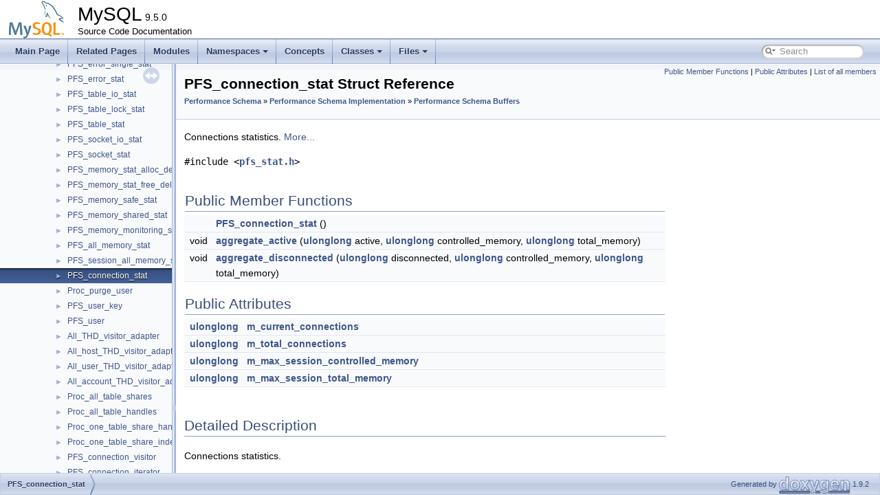

--- FILE ---
content_type: text/html; charset=UTF-8
request_url: https://dev.mysql.com/doc/dev/mysql-server/latest/structPFS__connection__stat.html
body_size: 4702
content:
<!DOCTYPE html PUBLIC "-//W3C//DTD XHTML 1.0 Transitional//EN" "https://www.w3.org/TR/xhtml1/DTD/xhtml1-transitional.dtd">
<html xmlns="http://www.w3.org/1999/xhtml">
<head>
<meta http-equiv="Content-Type" content="text/xhtml;charset=UTF-8"/>
<meta http-equiv="X-UA-Compatible" content="IE=11"/>
<meta name="generator" content="Doxygen 1.9.2"/>
<meta name="viewport" content="width=device-width, initial-scale=1"/>
<title>MySQL: PFS_connection_stat Struct Reference</title>
<link href="tabs.css" rel="stylesheet" type="text/css"/>
<script type="text/javascript" src="jquery.js"></script>
<script type="text/javascript" src="dynsections.js"></script>
<link href="navtree.css" rel="stylesheet" type="text/css"/>
<script type="text/javascript" src="resize.js"></script>
<script type="text/javascript" src="navtreedata.js"></script>
<script type="text/javascript" src="navtree.js"></script>
<link href="search/search.css" rel="stylesheet" type="text/css"/>
<script type="text/javascript" src="search/searchdata.js"></script>
<script type="text/javascript" src="search/search.js"></script>
<link href="doxygen.css" rel="stylesheet" type="text/css" />
<link href="mysql.css" rel="stylesheet" type="text/css"/>
<meta name="Language" content="en" />

                              <script>!function(e){var n="https://s.go-mpulse.net/boomerang/";if("False"=="True")e.BOOMR_config=e.BOOMR_config||{},e.BOOMR_config.PageParams=e.BOOMR_config.PageParams||{},e.BOOMR_config.PageParams.pci=!0,n="https://s2.go-mpulse.net/boomerang/";if(window.BOOMR_API_key="E6BB6-B37B4-898B7-F97BA-BBCDB",function(){function e(){if(!o){var e=document.createElement("script");e.id="boomr-scr-as",e.src=window.BOOMR.url,e.async=!0,i.parentNode.appendChild(e),o=!0}}function t(e){o=!0;var n,t,a,r,d=document,O=window;if(window.BOOMR.snippetMethod=e?"if":"i",t=function(e,n){var t=d.createElement("script");t.id=n||"boomr-if-as",t.src=window.BOOMR.url,BOOMR_lstart=(new Date).getTime(),e=e||d.body,e.appendChild(t)},!window.addEventListener&&window.attachEvent&&navigator.userAgent.match(/MSIE [67]\./))return window.BOOMR.snippetMethod="s",void t(i.parentNode,"boomr-async");a=document.createElement("IFRAME"),a.src="about:blank",a.title="",a.role="presentation",a.loading="eager",r=(a.frameElement||a).style,r.width=0,r.height=0,r.border=0,r.display="none",i.parentNode.appendChild(a);try{O=a.contentWindow,d=O.document.open()}catch(_){n=document.domain,a.src="javascript:var d=document.open();d.domain='"+n+"';void(0);",O=a.contentWindow,d=O.document.open()}if(n)d._boomrl=function(){this.domain=n,t()},d.write("<bo"+"dy onload='document._boomrl();'>");else if(O._boomrl=function(){t()},O.addEventListener)O.addEventListener("load",O._boomrl,!1);else if(O.attachEvent)O.attachEvent("onload",O._boomrl);d.close()}function a(e){window.BOOMR_onload=e&&e.timeStamp||(new Date).getTime()}if(!window.BOOMR||!window.BOOMR.version&&!window.BOOMR.snippetExecuted){window.BOOMR=window.BOOMR||{},window.BOOMR.snippetStart=(new Date).getTime(),window.BOOMR.snippetExecuted=!0,window.BOOMR.snippetVersion=12,window.BOOMR.url=n+"E6BB6-B37B4-898B7-F97BA-BBCDB";var i=document.currentScript||document.getElementsByTagName("script")[0],o=!1,r=document.createElement("link");if(r.relList&&"function"==typeof r.relList.supports&&r.relList.supports("preload")&&"as"in r)window.BOOMR.snippetMethod="p",r.href=window.BOOMR.url,r.rel="preload",r.as="script",r.addEventListener("load",e),r.addEventListener("error",function(){t(!0)}),setTimeout(function(){if(!o)t(!0)},3e3),BOOMR_lstart=(new Date).getTime(),i.parentNode.appendChild(r);else t(!1);if(window.addEventListener)window.addEventListener("load",a,!1);else if(window.attachEvent)window.attachEvent("onload",a)}}(),"".length>0)if(e&&"performance"in e&&e.performance&&"function"==typeof e.performance.setResourceTimingBufferSize)e.performance.setResourceTimingBufferSize();!function(){if(BOOMR=e.BOOMR||{},BOOMR.plugins=BOOMR.plugins||{},!BOOMR.plugins.AK){var n=""=="true"?1:0,t="",a="aojutvqxhvvoq2if6sza-f-f4b6faf2c-clientnsv4-s.akamaihd.net",i="false"=="true"?2:1,o={"ak.v":"39","ak.cp":"1334304","ak.ai":parseInt("802521",10),"ak.ol":"0","ak.cr":9,"ak.ipv":4,"ak.proto":"h2","ak.rid":"241813b9","ak.r":45721,"ak.a2":n,"ak.m":"dscx","ak.n":"essl","ak.bpcip":"3.147.73.0","ak.cport":44152,"ak.gh":"23.33.25.20","ak.quicv":"","ak.tlsv":"tls1.3","ak.0rtt":"","ak.0rtt.ed":"","ak.csrc":"-","ak.acc":"","ak.t":"1761998002","ak.ak":"hOBiQwZUYzCg5VSAfCLimQ==HHA430uhIP9WT6VefQQj5xokdi7q2Ea8lbq2PqMCK2XX3rMCvbCfDsPeSGwjh33gtNmYO2ntXpxFdBrx77qZSOk1EBqnBaVMMFnTHjnvKN2IYz8oiFpLKL2kT5DRFTbKtow6bafiGHGIxCqhgH/7UyG64ChWYI7wrbvyHcKEIrwBfMJUXc+gxqMPAhaA3EvamPjsQ5S4HPVRu/w/o54StZS18a1yq1WPs3LGQXp8dM+4R8k+D5F0hkn+DB6b8NziVw/6HiOcyB8XCaJJrgEnsy2wi0EZWzGqrls/YgxBq1ZrQLRcF8Rh+yQHhh1fF2K0bzDeJhG8eAqHd6sSi/J+jWaHYVsIWe5kK+oKSoO8aTJ9qwH3LvgliOVl45mu4EN7Ieh0xrsL6v8o9Ii1+2eeOc7VK47uXuXTLaOnINoxUE4=","ak.pv":"16","ak.dpoabenc":"","ak.tf":i};if(""!==t)o["ak.ruds"]=t;var r={i:!1,av:function(n){var t="http.initiator";if(n&&(!n[t]||"spa_hard"===n[t]))o["ak.feo"]=void 0!==e.aFeoApplied?1:0,BOOMR.addVar(o)},rv:function(){var e=["ak.bpcip","ak.cport","ak.cr","ak.csrc","ak.gh","ak.ipv","ak.m","ak.n","ak.ol","ak.proto","ak.quicv","ak.tlsv","ak.0rtt","ak.0rtt.ed","ak.r","ak.acc","ak.t","ak.tf"];BOOMR.removeVar(e)}};BOOMR.plugins.AK={akVars:o,akDNSPreFetchDomain:a,init:function(){if(!r.i){var e=BOOMR.subscribe;e("before_beacon",r.av,null,null),e("onbeacon",r.rv,null,null),r.i=!0}return this},is_complete:function(){return!0}}}}()}(window);</script></head>
<body>
<div id="top"><!-- do not remove this div, it is closed by doxygen! -->
<div id="titlearea">
<table cellspacing="0" cellpadding="0">
 <tbody>
 <tr style="height: 56px;">
  <td id="projectlogo"><img alt="Logo" src="logo-mysql-110x55.png"/></td>
  <td id="projectalign" style="padding-left: 0.5em;">
   <div id="projectname">MySQL<span id="projectnumber">&#160;9.5.0</span>
   </div>
   <div id="projectbrief">Source Code Documentation</div>
  </td>
 </tr>
 </tbody>
</table>
</div>
<!-- end header part -->
<!-- Generated by Doxygen 1.9.2 -->
<script type="text/javascript">
/* @license magnet:?xt=urn:btih:d3d9a9a6595521f9666a5e94cc830dab83b65699&amp;dn=expat.txt MIT */
var searchBox = new SearchBox("searchBox", "search",'Search','.html');
/* @license-end */
</script>
<script type="text/javascript" src="menudata.js"></script>
<script type="text/javascript" src="menu.js"></script>
<script type="text/javascript">
/* @license magnet:?xt=urn:btih:d3d9a9a6595521f9666a5e94cc830dab83b65699&amp;dn=expat.txt MIT */
$(function() {
  initMenu('',true,false,'search.php','Search');
  $(document).ready(function() { init_search(); });
});
/* @license-end */
</script>
<div id="main-nav"></div>
</div><!-- top -->
<div id="side-nav" class="ui-resizable side-nav-resizable">
  <div id="nav-tree">
    <div id="nav-tree-contents">
      <div id="nav-sync" class="sync"></div>
    </div>
  </div>
  <div id="splitbar" style="-moz-user-select:none;" 
       class="ui-resizable-handle">
  </div>
</div>
<script type="text/javascript">
/* @license magnet:?xt=urn:btih:d3d9a9a6595521f9666a5e94cc830dab83b65699&amp;dn=expat.txt MIT */
$(document).ready(function(){initNavTree('structPFS__connection__stat.html',''); initResizable(); });
/* @license-end */
</script>
<div id="doc-content">
<!-- window showing the filter options -->
<div id="MSearchSelectWindow"
     onmouseover="return searchBox.OnSearchSelectShow()"
     onmouseout="return searchBox.OnSearchSelectHide()"
     onkeydown="return searchBox.OnSearchSelectKey(event)">
</div>

<!-- iframe showing the search results (closed by default) -->
<div id="MSearchResultsWindow">
<iframe src="javascript:void(0)" frameborder="0" 
        name="MSearchResults" id="MSearchResults">
</iframe>
</div>

<div class="header">
  <div class="summary">
<a href="#pub-methods">Public Member Functions</a> &#124;
<a href="#pub-attribs">Public Attributes</a> &#124;
<a href="structPFS__connection__stat-members.html">List of all members</a>  </div>
  <div class="headertitle"><div class="title">PFS_connection_stat Struct Reference<div class="ingroups"><a class="el" href="group__performance__schema.html">Performance Schema</a> &raquo; <a class="el" href="group__performance__schema__implementation.html">Performance Schema Implementation</a> &raquo; <a class="el" href="group__performance__schema__buffers.html">Performance Schema Buffers</a></div></div></div>
</div><!--header-->
<div class="contents">

<p>Connections statistics.  
 <a href="structPFS__connection__stat.html#details">More...</a></p>

<p><code>#include &lt;<a class="el" href="pfs__stat_8h_source.html">pfs_stat.h</a>&gt;</code></p>
<table class="memberdecls">
<tr class="heading"><td colspan="2"><h2 class="groupheader"><a id="pub-methods" name="pub-methods"></a>
Public Member Functions</h2></td></tr>
<tr class="memitem:a3f3b9dba8dbaebbb15f1498ac9c4d49a"><td class="memItemLeft" align="right" valign="top">&#160;</td><td class="memItemRight" valign="bottom"><a class="el" href="structPFS__connection__stat.html#a3f3b9dba8dbaebbb15f1498ac9c4d49a">PFS_connection_stat</a> ()</td></tr>
<tr class="separator:a3f3b9dba8dbaebbb15f1498ac9c4d49a"><td class="memSeparator" colspan="2">&#160;</td></tr>
<tr class="memitem:a6aa67ffe8d91153e5a4e4978b3e0b5a8"><td class="memItemLeft" align="right" valign="top">void&#160;</td><td class="memItemRight" valign="bottom"><a class="el" href="structPFS__connection__stat.html#a6aa67ffe8d91153e5a4e4978b3e0b5a8">aggregate_active</a> (<a class="el" href="my__inttypes_8h.html#a22152088aba12c47e916b7f0ffee0f51">ulonglong</a> active, <a class="el" href="my__inttypes_8h.html#a22152088aba12c47e916b7f0ffee0f51">ulonglong</a> controlled_memory, <a class="el" href="my__inttypes_8h.html#a22152088aba12c47e916b7f0ffee0f51">ulonglong</a> total_memory)</td></tr>
<tr class="separator:a6aa67ffe8d91153e5a4e4978b3e0b5a8"><td class="memSeparator" colspan="2">&#160;</td></tr>
<tr class="memitem:ad6ece5413a049575034fe2fa06e37766"><td class="memItemLeft" align="right" valign="top">void&#160;</td><td class="memItemRight" valign="bottom"><a class="el" href="structPFS__connection__stat.html#ad6ece5413a049575034fe2fa06e37766">aggregate_disconnected</a> (<a class="el" href="my__inttypes_8h.html#a22152088aba12c47e916b7f0ffee0f51">ulonglong</a> disconnected, <a class="el" href="my__inttypes_8h.html#a22152088aba12c47e916b7f0ffee0f51">ulonglong</a> controlled_memory, <a class="el" href="my__inttypes_8h.html#a22152088aba12c47e916b7f0ffee0f51">ulonglong</a> total_memory)</td></tr>
<tr class="separator:ad6ece5413a049575034fe2fa06e37766"><td class="memSeparator" colspan="2">&#160;</td></tr>
</table><table class="memberdecls">
<tr class="heading"><td colspan="2"><h2 class="groupheader"><a id="pub-attribs" name="pub-attribs"></a>
Public Attributes</h2></td></tr>
<tr class="memitem:a7b792bf1fdcc7662dd86bf9fd728b7f1"><td class="memItemLeft" align="right" valign="top"><a class="el" href="my__inttypes_8h.html#a22152088aba12c47e916b7f0ffee0f51">ulonglong</a>&#160;</td><td class="memItemRight" valign="bottom"><a class="el" href="structPFS__connection__stat.html#a7b792bf1fdcc7662dd86bf9fd728b7f1">m_current_connections</a></td></tr>
<tr class="separator:a7b792bf1fdcc7662dd86bf9fd728b7f1"><td class="memSeparator" colspan="2">&#160;</td></tr>
<tr class="memitem:af9484a007b59f11b6ee274b061a6a879"><td class="memItemLeft" align="right" valign="top"><a class="el" href="my__inttypes_8h.html#a22152088aba12c47e916b7f0ffee0f51">ulonglong</a>&#160;</td><td class="memItemRight" valign="bottom"><a class="el" href="structPFS__connection__stat.html#af9484a007b59f11b6ee274b061a6a879">m_total_connections</a></td></tr>
<tr class="separator:af9484a007b59f11b6ee274b061a6a879"><td class="memSeparator" colspan="2">&#160;</td></tr>
<tr class="memitem:ac0e693078752198ce210ab1c9f5f8052"><td class="memItemLeft" align="right" valign="top"><a class="el" href="my__inttypes_8h.html#a22152088aba12c47e916b7f0ffee0f51">ulonglong</a>&#160;</td><td class="memItemRight" valign="bottom"><a class="el" href="structPFS__connection__stat.html#ac0e693078752198ce210ab1c9f5f8052">m_max_session_controlled_memory</a></td></tr>
<tr class="separator:ac0e693078752198ce210ab1c9f5f8052"><td class="memSeparator" colspan="2">&#160;</td></tr>
<tr class="memitem:acd7f162fd506eeae967af547a2924722"><td class="memItemLeft" align="right" valign="top"><a class="el" href="my__inttypes_8h.html#a22152088aba12c47e916b7f0ffee0f51">ulonglong</a>&#160;</td><td class="memItemRight" valign="bottom"><a class="el" href="structPFS__connection__stat.html#acd7f162fd506eeae967af547a2924722">m_max_session_total_memory</a></td></tr>
<tr class="separator:acd7f162fd506eeae967af547a2924722"><td class="memSeparator" colspan="2">&#160;</td></tr>
</table>
<a name="details" id="details"></a><h2 class="groupheader">Detailed Description</h2>
<div class="textblock"><p >Connections statistics. </p>
</div><h2 class="groupheader">Constructor &amp; Destructor Documentation</h2>
<a id="a3f3b9dba8dbaebbb15f1498ac9c4d49a" name="a3f3b9dba8dbaebbb15f1498ac9c4d49a"></a>
<h2 class="memtitle"><span class="permalink"><a href="#a3f3b9dba8dbaebbb15f1498ac9c4d49a">&#9670;&nbsp;</a></span>PFS_connection_stat()</h2>

<div class="memitem">
<div class="memproto">
<table class="mlabels">
  <tr>
  <td class="mlabels-left">
      <table class="memname">
        <tr>
          <td class="memname">PFS_connection_stat::PFS_connection_stat </td>
          <td>(</td>
          <td class="paramname"></td><td>)</td>
          <td></td>
        </tr>
      </table>
  </td>
  <td class="mlabels-right">
<span class="mlabels"><span class="mlabel">inline</span></span>  </td>
  </tr>
</table>
</div><div class="memdoc">

</div>
</div>
<h2 class="groupheader">Member Function Documentation</h2>
<a id="a6aa67ffe8d91153e5a4e4978b3e0b5a8" name="a6aa67ffe8d91153e5a4e4978b3e0b5a8"></a>
<h2 class="memtitle"><span class="permalink"><a href="#a6aa67ffe8d91153e5a4e4978b3e0b5a8">&#9670;&nbsp;</a></span>aggregate_active()</h2>

<div class="memitem">
<div class="memproto">
<table class="mlabels">
  <tr>
  <td class="mlabels-left">
      <table class="memname">
        <tr>
          <td class="memname">void PFS_connection_stat::aggregate_active </td>
          <td>(</td>
          <td class="paramtype"><a class="el" href="my__inttypes_8h.html#a22152088aba12c47e916b7f0ffee0f51">ulonglong</a>&#160;</td>
          <td class="paramname"><em>active</em>, </td>
        </tr>
        <tr>
          <td class="paramkey"></td>
          <td></td>
          <td class="paramtype"><a class="el" href="my__inttypes_8h.html#a22152088aba12c47e916b7f0ffee0f51">ulonglong</a>&#160;</td>
          <td class="paramname"><em>controlled_memory</em>, </td>
        </tr>
        <tr>
          <td class="paramkey"></td>
          <td></td>
          <td class="paramtype"><a class="el" href="my__inttypes_8h.html#a22152088aba12c47e916b7f0ffee0f51">ulonglong</a>&#160;</td>
          <td class="paramname"><em>total_memory</em>&#160;</td>
        </tr>
        <tr>
          <td></td>
          <td>)</td>
          <td></td><td></td>
        </tr>
      </table>
  </td>
  <td class="mlabels-right">
<span class="mlabels"><span class="mlabel">inline</span></span>  </td>
  </tr>
</table>
</div><div class="memdoc">

</div>
</div>
<a id="ad6ece5413a049575034fe2fa06e37766" name="ad6ece5413a049575034fe2fa06e37766"></a>
<h2 class="memtitle"><span class="permalink"><a href="#ad6ece5413a049575034fe2fa06e37766">&#9670;&nbsp;</a></span>aggregate_disconnected()</h2>

<div class="memitem">
<div class="memproto">
<table class="mlabels">
  <tr>
  <td class="mlabels-left">
      <table class="memname">
        <tr>
          <td class="memname">void PFS_connection_stat::aggregate_disconnected </td>
          <td>(</td>
          <td class="paramtype"><a class="el" href="my__inttypes_8h.html#a22152088aba12c47e916b7f0ffee0f51">ulonglong</a>&#160;</td>
          <td class="paramname"><em>disconnected</em>, </td>
        </tr>
        <tr>
          <td class="paramkey"></td>
          <td></td>
          <td class="paramtype"><a class="el" href="my__inttypes_8h.html#a22152088aba12c47e916b7f0ffee0f51">ulonglong</a>&#160;</td>
          <td class="paramname"><em>controlled_memory</em>, </td>
        </tr>
        <tr>
          <td class="paramkey"></td>
          <td></td>
          <td class="paramtype"><a class="el" href="my__inttypes_8h.html#a22152088aba12c47e916b7f0ffee0f51">ulonglong</a>&#160;</td>
          <td class="paramname"><em>total_memory</em>&#160;</td>
        </tr>
        <tr>
          <td></td>
          <td>)</td>
          <td></td><td></td>
        </tr>
      </table>
  </td>
  <td class="mlabels-right">
<span class="mlabels"><span class="mlabel">inline</span></span>  </td>
  </tr>
</table>
</div><div class="memdoc">

</div>
</div>
<h2 class="groupheader">Member Data Documentation</h2>
<a id="a7b792bf1fdcc7662dd86bf9fd728b7f1" name="a7b792bf1fdcc7662dd86bf9fd728b7f1"></a>
<h2 class="memtitle"><span class="permalink"><a href="#a7b792bf1fdcc7662dd86bf9fd728b7f1">&#9670;&nbsp;</a></span>m_current_connections</h2>

<div class="memitem">
<div class="memproto">
      <table class="memname">
        <tr>
          <td class="memname"><a class="el" href="my__inttypes_8h.html#a22152088aba12c47e916b7f0ffee0f51">ulonglong</a> PFS_connection_stat::m_current_connections</td>
        </tr>
      </table>
</div><div class="memdoc">

</div>
</div>
<a id="ac0e693078752198ce210ab1c9f5f8052" name="ac0e693078752198ce210ab1c9f5f8052"></a>
<h2 class="memtitle"><span class="permalink"><a href="#ac0e693078752198ce210ab1c9f5f8052">&#9670;&nbsp;</a></span>m_max_session_controlled_memory</h2>

<div class="memitem">
<div class="memproto">
      <table class="memname">
        <tr>
          <td class="memname"><a class="el" href="my__inttypes_8h.html#a22152088aba12c47e916b7f0ffee0f51">ulonglong</a> PFS_connection_stat::m_max_session_controlled_memory</td>
        </tr>
      </table>
</div><div class="memdoc">

</div>
</div>
<a id="acd7f162fd506eeae967af547a2924722" name="acd7f162fd506eeae967af547a2924722"></a>
<h2 class="memtitle"><span class="permalink"><a href="#acd7f162fd506eeae967af547a2924722">&#9670;&nbsp;</a></span>m_max_session_total_memory</h2>

<div class="memitem">
<div class="memproto">
      <table class="memname">
        <tr>
          <td class="memname"><a class="el" href="my__inttypes_8h.html#a22152088aba12c47e916b7f0ffee0f51">ulonglong</a> PFS_connection_stat::m_max_session_total_memory</td>
        </tr>
      </table>
</div><div class="memdoc">

</div>
</div>
<a id="af9484a007b59f11b6ee274b061a6a879" name="af9484a007b59f11b6ee274b061a6a879"></a>
<h2 class="memtitle"><span class="permalink"><a href="#af9484a007b59f11b6ee274b061a6a879">&#9670;&nbsp;</a></span>m_total_connections</h2>

<div class="memitem">
<div class="memproto">
      <table class="memname">
        <tr>
          <td class="memname"><a class="el" href="my__inttypes_8h.html#a22152088aba12c47e916b7f0ffee0f51">ulonglong</a> PFS_connection_stat::m_total_connections</td>
        </tr>
      </table>
</div><div class="memdoc">

</div>
</div>
<hr/>The documentation for this struct was generated from the following file:<ul>
<li>storage/perfschema/<a class="el" href="pfs__stat_8h_source.html">pfs_stat.h</a></li>
</ul>
</div><!-- contents -->
</div><!-- doc-content -->
<!-- start footer part -->
<div id="nav-path" class="navpath"><!-- id is needed for treeview function! -->
  <ul>
    <li class="navelem"><a class="el" href="structPFS__connection__stat.html">PFS_connection_stat</a></li>
    <li class="footer">Generated by <a href="https://www.doxygen.org/index.html"><img class="footer" src="doxygen.svg" width="104" height="31" alt="doxygen"/></a> 1.9.2 </li>
  </ul>
</div>
</body>
</html>


--- FILE ---
content_type: application/javascript
request_url: https://dev.mysql.com/doc/dev/mysql-server/latest/group__performance__schema__implementation.js
body_size: -90
content:
var group__performance__schema__implementation =
[
    [ "Performance Schema Buffers", "group__performance__schema__buffers.html", "group__performance__schema__buffers" ],
    [ "Performance Schema Engine", "group__performance__schema__engine.html", "group__performance__schema__engine" ],
    [ "Performance Schema Tables", "group__performance__schema__tables.html", "group__performance__schema__tables" ]
];

--- FILE ---
content_type: application/javascript
request_url: https://dev.mysql.com/doc/dev/mysql-server/latest/search/searchdata.js
body_size: 130
content:
var indexSectionsWithContent =
{
  0: "\"%(:_abcdefghijklmnopqrstuvwxyz~",
  1: "_abcdefghijklmnopqrstuvwxyz",
  2: "abcdefghijklmnoprstuvx",
  3: "_abcdefghijklmnopqrstuvwxz",
  4: "_abcdefghijklmnopqrstuvwxyz~",
  5: "_abcdefghijklmnopqrstuvwxyz",
  6: "_abcdefghijklmnopqrstuvwxyz",
  7: "abcdefghijklmnopqrstuvwxy",
  8: "_abcdefghijklmnopqrstuvwxyz",
  9: ":abcdefghijklmnopqrstuvwx",
  10: "_abcdefghijklmnopqrstuvwxyz",
  11: "(abcdefghiklmnopqrstuv",
  12: "\"%abcdefghiklmnoprstuwx",
  13: "m"
};

var indexSectionNames =
{
  0: "all",
  1: "classes",
  2: "namespaces",
  3: "files",
  4: "functions",
  5: "variables",
  6: "typedefs",
  7: "enums",
  8: "enumvalues",
  9: "related",
  10: "defines",
  11: "groups",
  12: "pages",
  13: "concepts"
};

var indexSectionLabels =
{
  0: "All",
  1: "Classes",
  2: "Namespaces",
  3: "Files",
  4: "Functions",
  5: "Variables",
  6: "Typedefs",
  7: "Enumerations",
  8: "Enumerator",
  9: "Friends",
  10: "Macros",
  11: "Modules",
  12: "Pages",
  13: "Concepts"
};



--- FILE ---
content_type: application/javascript
request_url: https://dev.mysql.com/doc/dev/mysql-server/latest/modules.js
body_size: 909
content:
var modules =
[
    [ "Aggregate checks of ONLY_FULL_GROUP_BY", "group__AGGREGATE__CHECKS.html", "group__AGGREGATE__CHECKS" ],
    [ "Backup", "group__Backup.html", "group__Backup" ],
    [ "Binary Log", "group__Binary__Log.html", "group__Binary__Log" ],
    [ "Client/Server Protocol", "group__group__cs.html", "group__group__cs" ],
    [ "Component Services Inventory", "group__group__components__services__inventory.html", "group__group__components__services__inventory" ],
    [ "Configuration file parser", "group__ConfigParser.html", "group__ConfigParser" ],
    [ "Data Dictionary", "group__Data__Dictionary.html", "group__Data__Dictionary" ],
    [ "Descriptor Constants (moved from fsp0fsp.c)", "group__Extent.html", "group__Extent" ],
    [ "Getters of pointers to the interface functions.", "group__Krb5Functions.html", null ],
    [ "Header Constants (moved from fsp0fsp.c)", "group__Tablespace.html", "group__Tablespace" ],
    [ "Helpers needed by Partition_helper", "group__PARTITION__HANDLER__HELPERS.html", "group__PARTITION__HANDLER__HELPERS" ],
    [ "InnoDB Partitioning Private Handler", "group__PRIVATE__HANDLER.html", "group__PRIVATE__HANDLER" ],
    [ "InnoDB Tablespace Flag Constants", "group__fsp__flags.html", "group__fsp__flags" ],
    [ "Instantiator functions", "group__Instantiators.html", "group__Instantiators" ],
    [ "Iterator classes for Gis_wkb_vector.", "group__Gis__wkb__vector__iterators.html", null ],
    [ "Libraries", "group__GroupLibsMysql.html", "group__GroupLibsMysql" ],
    [ "Locking", "group__Locking.html", "group__Locking" ],
    [ "Metadata Cache", "group__MDC.html", null ],
    [ "MySQL Server Plugin Services", "group__group__ext__plugin__services.html", "group__group__ext__plugin__services" ],
    [ "On-line ALTER TABLE interface", "group__ALTER__TABLE__INTERFACE.html", "group__ALTER__TABLE__INTERFACE" ],
    [ "On-line ALTER TABLE interface", "group__ONLINE__ALTER__TABLE__INTERFACE.html", "group__ONLINE__ALTER__TABLE__INTERFACE" ],
    [ "Parse tree nodes", "group__ptn.html", "group__ptn" ],
    [ "Parser", "group__GROUP__PARSER.html", "group__GROUP__PARSER" ],
    [ "Performance Schema", "group__performance__schema.html", "group__performance__schema" ],
    [ "Performance_schema_error_log", "group__performance__schema__error__log.html", "group__performance__schema__error__log" ],
    [ "Performance_schema_tables", "group__Performance__schema__tables.html", "group__Performance__schema__tables" ],
    [ "Platform-independent file system operations", "group__Filesystem.html", "group__Filesystem" ],
    [ "Plugin loader", "group__Loader.html", "group__Loader" ],
    [ "Pointers to the interface functions.", "group__Krb5FunctionPointers.html", null ],
    [ "Query Executor", "group__Query__Executor.html", "group__Query__Executor" ],
    [ "Query Optimizer", "group__Query__Optimizer.html", "group__Query__Optimizer" ],
    [ "Query Optimizer", "group__Constant__Folding.html", "group__Constant__Folding" ],
    [ "Query Planner", "group__Query__Planner.html", "group__Query__Planner" ],
    [ "Query Resolver", "group__Query__Resolver.html", "group__Query__Resolver" ],
    [ "Ref Optimizer", "group__RefOptimizerModule.html", "group__RefOptimizerModule" ],
    [ "Replication", "group__Replication.html", "group__Replication" ],
    [ "Runtime Environment", "group__Runtime__Environment.html", "group__Runtime__Environment" ],
    [ "Segment Inode Constants (moved from fsp0fsp.c)", "group__File.html", "group__File" ],
    [ "Shortcut wrappers to the logger functions", "group__Ldap__logger__wrappers.html", "group__Ldap__logger__wrappers" ],
    [ "Types of Krb5 interface functions.", "group__Krb5FunctionTypes.html", "group__Krb5FunctionTypes" ],
    [ "Variable", "group__group__components__services__sys__var__service__args.html", "group__group__components__services__sys__var__service__args" ],
    [ "Variable flags", "group__group__components__services__sys__var__service__flags.html", "group__group__components__services__sys__var__service__flags" ],
    [ "Variable types", "group__group__components__services__sys__var__service__types.html", "group__group__components__services__sys__var__service__types" ],
    [ "caching_sha2_authentication information", "group__auth__caching__sha2__auth.html", "group__auth__caching__sha2__auth" ],
    [ "operations", "group__Various.html", null ]
];

--- FILE ---
content_type: application/javascript
request_url: https://dev.mysql.com/doc/dev/mysql-server/latest/group__performance__schema__buffers.js
body_size: 48267
content:
var group__performance__schema__buffers =
[
    [ "Proc_purge_account", "classProc__purge__account.html", [
      [ "Proc_purge_account", "classProc__purge__account.html#ad06d33756d6cfe629081ca7dde9f3211", null ],
      [ "operator()", "classProc__purge__account.html#abf76be070858a4d86ee04aace3f601c3", null ],
      [ "m_thread", "classProc__purge__account.html#aa3ea866ea63025b986834bd1c73a8b14", null ]
    ] ],
    [ "Proc_update_accounts_derived_flags", "classProc__update__accounts__derived__flags.html", [
      [ "Proc_update_accounts_derived_flags", "classProc__update__accounts__derived__flags.html#a3b52d47339777a200e6d4dbe5bd5df5c", null ],
      [ "operator()", "classProc__update__accounts__derived__flags.html#a73ff2343e375b83179bf05376d13a12c", null ],
      [ "m_thread", "classProc__update__accounts__derived__flags.html#ad18e3bec21c52eb5a7616da7184cfbd4", null ]
    ] ],
    [ "PFS_account_key", "structPFS__account__key.html", [
      [ "m_host_name", "structPFS__account__key.html#afeb2045765dd06af0cc4e5106b6a14fb", null ],
      [ "m_user_name", "structPFS__account__key.html#a2b9825b6f51f1e78df21b82720b61fe8", null ]
    ] ],
    [ "PFS_account", "structPFS__account.html", [
      [ "aggregate", "group__performance__schema__buffers.html#gaa93037bc7c427ed3dcd47bcf735a3059", null ],
      [ "aggregate_disconnect", "group__performance__schema__buffers.html#ga6229f39d1d16881b5e347aa7acdeb270", null ],
      [ "aggregate_errors", "group__performance__schema__buffers.html#ga7fda2102ff39103042651523b6e9dd51", null ],
      [ "aggregate_memory", "group__performance__schema__buffers.html#ga2b0ef8bb1bc51642d37143d8fe6df4f1", null ],
      [ "aggregate_stages", "group__performance__schema__buffers.html#gaba001a63dee748b815958cb0cce52669", null ],
      [ "aggregate_statements", "group__performance__schema__buffers.html#gae4d349bf036e604d48830f416231aad6", null ],
      [ "aggregate_stats", "group__performance__schema__buffers.html#gae1e8be00d84ecf36d20e9310c162f4b0", null ],
      [ "aggregate_status", "group__performance__schema__buffers.html#ga51fd8a049340053e9913efdb9b42f674", null ],
      [ "aggregate_transactions", "group__performance__schema__buffers.html#ga58f5373f67d653163ecc5a8e5560c418", null ],
      [ "aggregate_waits", "group__performance__schema__buffers.html#ga738417cebf87cc19c50ec39659a0f8a0", null ],
      [ "carry_memory_stat_alloc_delta", "group__performance__schema__buffers.html#ga4f7e39d13e7210b64f4a3bf6b386f88f", null ],
      [ "carry_memory_stat_free_delta", "group__performance__schema__buffers.html#ga7146ee783970acdb3e8261586f086ece", null ],
      [ "dec_refcount", "structPFS__account.html#a791d9ae2162580d22d3cc97eea268a68", null ],
      [ "get_refcount", "structPFS__account.html#a9dd7055afd2623d9d6b849e2afab8428", null ],
      [ "inc_refcount", "structPFS__account.html#ad97684736dee7ae465283411d8a177c6", null ],
      [ "init_refcount", "structPFS__account.html#a796d0ac8dc99e624a03c6d1952fb0398", null ],
      [ "read_instr_class_memory_stats", "structPFS__account.html#a4be9187bffb1969ab0ba517c2913a762", null ],
      [ "rebase_memory_stats", "group__performance__schema__buffers.html#gacc8353948982b9127a967accb1682efc", null ],
      [ "release", "group__performance__schema__buffers.html#gad72fdb940424abf5294b52d0f7875174", null ],
      [ "reset_connections_stats", "structPFS__account.html#af014fdacf934b33c44a43f51eb6d2a6d", null ],
      [ "set_instr_class_memory_stats", "structPFS__account.html#a57be6989542024f7a999fef0940d42ce", null ],
      [ "write_instr_class_memory_stats", "structPFS__account.html#aaeeda9bae156c82e466ac32bb0c634e7", null ],
      [ "m_disconnected_count", "structPFS__account.html#a93f1a9883513974fcfe7d1b5b036667e", null ],
      [ "m_enabled", "structPFS__account.html#a20c23851ccb7ab9301816117c9feadb0", null ],
      [ "m_history", "structPFS__account.html#aec9346c2d7aaea672db275c04f122d98", null ],
      [ "m_host", "structPFS__account.html#aa9e694f7d244ffac3dfbe299a134a6d3", null ],
      [ "m_instr_class_memory_stats", "structPFS__account.html#a5e345287661cc3ac05f6105148c87f00", null ],
      [ "m_key", "structPFS__account.html#ad8ae03034298aec7bb6c4827ab6d45bc", null ],
      [ "m_lock", "structPFS__account.html#a026ed081ba316a157eb334d798c4f03b", null ],
      [ "m_max_controlled_memory", "structPFS__account.html#a0ff76d122943f6c086f920703892468f", null ],
      [ "m_max_total_memory", "structPFS__account.html#a13b32fac3453459fef12c639e7d6e4a5", null ],
      [ "m_refcount", "structPFS__account.html#ab2a8a958d7554387a10c2d15074c1815", null ],
      [ "m_user", "structPFS__account.html#a2e46b3700cc61fc05809dd552930c271", null ]
    ] ],
    [ "PFS_connection_slice", "structPFS__connection__slice.html", [
      [ "aggregate_status_stats", "structPFS__connection__slice.html#a1a76077da7adfeb5b718c1a2673d6db7", null ],
      [ "read_instr_class_errors_stats", "structPFS__connection__slice.html#a18407e230e19fd13e5131157e066be82", null ],
      [ "read_instr_class_stages_stats", "structPFS__connection__slice.html#abce45cb0d6a58946f77dcb3caf3c62ff", null ],
      [ "read_instr_class_statements_stats", "structPFS__connection__slice.html#a8aa91389db0da676fa2a3c3aa7534a69", null ],
      [ "read_instr_class_transactions_stats", "structPFS__connection__slice.html#a2a9b6413cf0eefe0861578707f492372", null ],
      [ "read_instr_class_waits_stats", "structPFS__connection__slice.html#a283755a6fe62738df2c411e9c7feb6cc", null ],
      [ "reset_errors_stats", "group__performance__schema__buffers.html#gabd081c5022b0d5d959142706050ae1fc", null ],
      [ "reset_stages_stats", "group__performance__schema__buffers.html#ga6b2e60456549f70df547a87fc91416e0", null ],
      [ "reset_statements_stats", "group__performance__schema__buffers.html#gac6cd865692c999f1a72d57b6032ddb0d", null ],
      [ "reset_stats", "structPFS__connection__slice.html#ac98dc31ce3acd58b0e186c80ddc4dc16", null ],
      [ "reset_status_stats", "structPFS__connection__slice.html#a4dc7b1039b268555f250bd307ebfd6a4", null ],
      [ "reset_transactions_stats", "group__performance__schema__buffers.html#gaec665dbe8f12b2d98bfd95a2e6bdeeed", null ],
      [ "reset_waits_stats", "group__performance__schema__buffers.html#gae4324bdd372d712de47f6233863b6f94", null ],
      [ "set_instr_class_errors_stats", "structPFS__connection__slice.html#aacd0d69569f7186ecbe6c0e7f0143d5c", null ],
      [ "set_instr_class_stages_stats", "structPFS__connection__slice.html#a3e7f7418fa88513b737a44103d5955a2", null ],
      [ "set_instr_class_statements_stats", "structPFS__connection__slice.html#a59a58d340f5a6daea739dee9bbc992c1", null ],
      [ "set_instr_class_transactions_stats", "structPFS__connection__slice.html#acefec949ce853ff8b489082e468b5dda", null ],
      [ "set_instr_class_waits_stats", "structPFS__connection__slice.html#a363e1c0246f48c9385d24d3daf624e11", null ],
      [ "write_instr_class_errors_stats", "structPFS__connection__slice.html#a3b8d6b9a91209cd645b5606ac75d1419", null ],
      [ "write_instr_class_stages_stats", "structPFS__connection__slice.html#ac0a947a4f47dbb6d6ff5320cf6465463", null ],
      [ "write_instr_class_statements_stats", "structPFS__connection__slice.html#ad1b0263a0c0da867fb8d3ae226df314c", null ],
      [ "write_instr_class_transactions_stats", "structPFS__connection__slice.html#aa75cf6bc298f56264e9378e09d4e510d", null ],
      [ "write_instr_class_waits_stats", "structPFS__connection__slice.html#a0e7cb33be8430f734ee7c99e2be7ab40", null ],
      [ "m_has_errors_stats", "structPFS__connection__slice.html#aaa5dbae87e7b67b36afed311cf87cc34", null ],
      [ "m_has_memory_stats", "structPFS__connection__slice.html#a00237daa5f633680d1767415561a7904", null ],
      [ "m_has_stages_stats", "structPFS__connection__slice.html#a0b131eda9de0262b526821cdac271f15", null ],
      [ "m_has_statements_stats", "structPFS__connection__slice.html#ac06b076cbb05be1fcc7ee2c275b909b8", null ],
      [ "m_has_transactions_stats", "structPFS__connection__slice.html#a219de13e96c692d2ae4df5ad02e14b6e", null ],
      [ "m_has_waits_stats", "structPFS__connection__slice.html#a906ef9d076d762b30742b23178ef98ee", null ],
      [ "m_instr_class_errors_stats", "structPFS__connection__slice.html#a06de5daa3e56d29c1bed790c11f38099", null ],
      [ "m_instr_class_stages_stats", "structPFS__connection__slice.html#a7a65891187719790d64fc184bc4290f1", null ],
      [ "m_instr_class_statements_stats", "structPFS__connection__slice.html#a80bf7f0e939240ac20ff6c360c4dd86f", null ],
      [ "m_instr_class_transactions_stats", "structPFS__connection__slice.html#a5be162d72076810123bdf2969cef292a", null ],
      [ "m_instr_class_waits_stats", "structPFS__connection__slice.html#a1ddc5d97a0879cc74cef16ceeab967aa", null ],
      [ "m_page", "structPFS__connection__slice.html#a7f6913e75944236e7f4e07f63befd4da", null ],
      [ "m_status_stats", "structPFS__connection__slice.html#a91daa87491baf4f27ebf326e536b4fe4", null ]
    ] ],
    [ "Proc_purge_host", "classProc__purge__host.html", [
      [ "Proc_purge_host", "classProc__purge__host.html#af09c8a665624b08c3544becda99f169f", null ],
      [ "operator()", "classProc__purge__host.html#ad28260e74ee7bcbed4a4a2e9a368dcf3", null ],
      [ "m_thread", "classProc__purge__host.html#a2953f3ada25819b1e165d5079efce67b", null ]
    ] ],
    [ "PFS_host_key", "structPFS__host__key.html", [
      [ "m_host_name", "structPFS__host__key.html#a1d6db7223f5534034fd9edd4c0a78e52", null ]
    ] ],
    [ "PFS_host", "structPFS__host.html", [
      [ "aggregate", "group__performance__schema__buffers.html#ga9520c0f4b223d3d641a05b380401847c", null ],
      [ "aggregate_disconnect", "group__performance__schema__buffers.html#ga2628b40898e1fd01d162aa62900be598", null ],
      [ "aggregate_errors", "group__performance__schema__buffers.html#ga9c7bfafa8ed63b7c57a24e1ff4d0264b", null ],
      [ "aggregate_memory", "group__performance__schema__buffers.html#gad116f12a7f6cd123a914776fecb25847", null ],
      [ "aggregate_stages", "group__performance__schema__buffers.html#ga04efc105a280e0e5fd557ec5f41fc93c", null ],
      [ "aggregate_statements", "group__performance__schema__buffers.html#gaf528e8a634b0233cf597dc1432769635", null ],
      [ "aggregate_stats", "group__performance__schema__buffers.html#gadc26c9a8fbb10bae9daf7a9fc35bb78b", null ],
      [ "aggregate_stats_from", "group__performance__schema__buffers.html#ga946ae1756d48b203c0bf0792806c40ed", null ],
      [ "aggregate_status", "group__performance__schema__buffers.html#ga60dbb6715464008b723647ce95b26f5d", null ],
      [ "aggregate_transactions", "group__performance__schema__buffers.html#gafda0b4e6951f70a1b2fe7fefca1cda39", null ],
      [ "aggregate_waits", "group__performance__schema__buffers.html#ga428c3df382f9994db8ed457c1874f702", null ],
      [ "carry_memory_stat_alloc_delta", "group__performance__schema__buffers.html#ga74476ec315a75bc0b9fa25d474c0d32b", null ],
      [ "carry_memory_stat_free_delta", "group__performance__schema__buffers.html#gacab69f9628b482d986b587f653dff9a1", null ],
      [ "dec_refcount", "structPFS__host.html#a5430c6d2e269d13b6127886a48396596", null ],
      [ "get_refcount", "structPFS__host.html#abc98ded13d7de996b7b94f8c33e805d9", null ],
      [ "inc_refcount", "structPFS__host.html#a4f42dabbd1e590aee7ef9d481f5ae381", null ],
      [ "init_refcount", "structPFS__host.html#a5a13129b3697580db340dfda89012bd0", null ],
      [ "read_instr_class_memory_stats", "structPFS__host.html#aaa99124ec01a2a849d8aec2253cdc1ba", null ],
      [ "rebase_memory_stats", "group__performance__schema__buffers.html#ga375c04cdeb109fcadaea2bd560d5c754", null ],
      [ "release", "group__performance__schema__buffers.html#ga8a8cb9e36328358640ef07546655eeda", null ],
      [ "reset_connections_stats", "structPFS__host.html#ab6127e1ab2436b5ba4d3a58ea9b9b1f0", null ],
      [ "set_instr_class_memory_stats", "structPFS__host.html#a67351fc23a871dfa9b780c3e20c706be", null ],
      [ "write_instr_class_memory_stats", "structPFS__host.html#a43e289fd03310cf3c9976bb07b1cf475", null ],
      [ "m_disconnected_count", "structPFS__host.html#a9efe0b71ab4fbd2c04b734fe96b65480", null ],
      [ "m_instr_class_memory_stats", "structPFS__host.html#a4b8d2cfb32b35e59c5ea670fb732d3cd", null ],
      [ "m_key", "structPFS__host.html#a088807757e8aaeda2a3a4f6b17d2eaba", null ],
      [ "m_lock", "structPFS__host.html#a42b7b8e641087b62158b7eef718f027b", null ],
      [ "m_max_controlled_memory", "structPFS__host.html#ae82547e37cc301578ccb10a8c57322c2", null ],
      [ "m_max_total_memory", "structPFS__host.html#a50f870ced429e80cb56036d78039eddd", null ],
      [ "m_refcount", "structPFS__host.html#ae374494f4840598bbfd67d0ed64d22e8", null ]
    ] ],
    [ "PFS_instr", "structPFS__instr.html", [
      [ "m_enabled", "structPFS__instr.html#a4d835ff69fbfa1e28b59a0bad711ad5e", null ],
      [ "m_lock", "structPFS__instr.html#a99c12203693fe8938b451d574cace1ef", null ],
      [ "m_page", "structPFS__instr.html#a0cdf277e0938630d1dafb3cc33d413c0", null ],
      [ "m_timed", "structPFS__instr.html#ade3547e7ae080a519fd7344b238e77e9", null ]
    ] ],
    [ "PFS_mutex", "structPFS__mutex.html", [
      [ "m_class", "structPFS__mutex.html#a3de8db29a70cdce352194a8f7fd01f4e", null ],
      [ "m_identity", "structPFS__mutex.html#a3c764c33c35a558e823dce7ad5ed9f08", null ],
      [ "m_lock", "structPFS__mutex.html#a9d21fe425c47f8936fb0d157f60c0494", null ],
      [ "m_mutex_stat", "structPFS__mutex.html#adacb5c87b558803fd0ada3b2dd1790c0", null ],
      [ "m_owner", "structPFS__mutex.html#a7ec6474424486a9be43c2ff83bcfa372", null ],
      [ "m_page", "structPFS__mutex.html#ac26d1b057756412aa0cc7fae533937ad", null ],
      [ "m_timed", "structPFS__mutex.html#a78f2f3043cfa9e2521af6c545ee61788", null ]
    ] ],
    [ "PFS_rwlock", "structPFS__rwlock.html", [
      [ "m_class", "structPFS__rwlock.html#a8038ce98ca7a6c608027cb58d93c2a6d", null ],
      [ "m_identity", "structPFS__rwlock.html#aa445718b9d3776741088e586c0aa9a62", null ],
      [ "m_lock", "structPFS__rwlock.html#a9632b86bac538adbcc077bd0de9007de", null ],
      [ "m_page", "structPFS__rwlock.html#af0029be6a69368089a1be585c25e3576", null ],
      [ "m_readers", "structPFS__rwlock.html#a0a8dfca9a670364c0e493f4c924341f7", null ],
      [ "m_rwlock_stat", "structPFS__rwlock.html#a83bb0600d76724e2b01647015fd9ac5e", null ],
      [ "m_timed", "structPFS__rwlock.html#acf2e7c2fd02d22f8dd937d7cf4fc2574", null ],
      [ "m_writer", "structPFS__rwlock.html#a23bf21d266f6138b281e67a501f60cd0", null ]
    ] ],
    [ "PFS_cond", "structPFS__cond.html", [
      [ "m_class", "structPFS__cond.html#a292949672205da40794711d8ffea9ab5", null ],
      [ "m_cond_stat", "structPFS__cond.html#acd4de2b76c2dd4913ac55266e735351e", null ],
      [ "m_identity", "structPFS__cond.html#a2191864264c11953d81fa91eb786e621", null ],
      [ "m_lock", "structPFS__cond.html#ae0a08a87bd45b5b14251e476ac28993d", null ],
      [ "m_page", "structPFS__cond.html#a77474e42fd0ad30c4c568e5e8fcce54d", null ],
      [ "m_timed", "structPFS__cond.html#aff1d92c976161770728598e783b34caf", null ]
    ] ],
    [ "PFS_file", "structPFS__file.html", [
      [ "get_version", "structPFS__file.html#a2aff2bca0a6f24bb3091295a92eac787", null ],
      [ "m_class", "structPFS__file.html#aad1d4de04b956cbc632eb7dd774e69d1", null ],
      [ "m_file_name", "structPFS__file.html#aff16ecae426f60a64db17a2c129e8298", null ],
      [ "m_file_stat", "structPFS__file.html#ab3f52894b9539d2e168b1f276acef31c", null ],
      [ "m_identity", "structPFS__file.html#acecad564cf4616cb255fb41d47287823", null ],
      [ "m_temporary", "structPFS__file.html#ac58d60c0e46220b1376d008e6f99ca06", null ]
    ] ],
    [ "PFS_table", "structPFS__table.html", [
      [ "aggregate", "structPFS__table.html#ad18403eade7f12c8c1997e8150e8bccd", null ],
      [ "safe_aggregate_io", "group__performance__schema__buffers.html#gaf7b91773d2fa866f6ffe6c65d8b3d35d", null ],
      [ "safe_aggregate_lock", "group__performance__schema__buffers.html#gac646c23d1627496e1c2f07a3af80606d", null ],
      [ "sanitized_aggregate", "group__performance__schema__buffers.html#gacd93f00e7d68e595b12261f4693f9d0c", null ],
      [ "sanitized_aggregate_io", "group__performance__schema__buffers.html#gaf01bdd09425b248b334ba310d8b055aa", null ],
      [ "sanitized_aggregate_lock", "group__performance__schema__buffers.html#ga716dedc04109115f22dcf6fc282d85d5", null ],
      [ "m_external_lock", "structPFS__table.html#ab3d1f96487d4e10563b7cdf3a55e5832", null ],
      [ "m_has_io_stats", "structPFS__table.html#a9fefefba03301cd9cb1ffb1782fc5127", null ],
      [ "m_has_lock_stats", "structPFS__table.html#ad2c2ba04d5b4f40988a260dd0ea32ee3", null ],
      [ "m_identity", "structPFS__table.html#a1ad0c536ec17438ff9213e40623e72da", null ],
      [ "m_internal_lock", "structPFS__table.html#ac6c884eac6c784b87adfbde6d7fb6b43", null ],
      [ "m_io_enabled", "structPFS__table.html#abad420d178cfc94e6f6813d7f314a845", null ],
      [ "m_io_timed", "structPFS__table.html#acf94a3ae10b702237de26c70cab0c75a", null ],
      [ "m_lock", "structPFS__table.html#a48cc0cbe41e93b08731c52913f8041a8", null ],
      [ "m_lock_enabled", "structPFS__table.html#aaeda88709c6e91886665145daf30d9f8", null ],
      [ "m_lock_timed", "structPFS__table.html#a34e21c78b490e40d3d4f7e94a44380e6", null ],
      [ "m_owner_event_id", "structPFS__table.html#a0e5d5283d2e0457869a11b9a40c5155c", null ],
      [ "m_page", "structPFS__table.html#ae980c902cd853d2d273ae09fa1055b47", null ],
      [ "m_share", "structPFS__table.html#ae768a609a831b13a359ca389e5bb6cfc", null ],
      [ "m_table_stat", "structPFS__table.html#a0de08d7762da7fce769bca6ff34b3e13", null ],
      [ "m_thread_owner", "structPFS__table.html#aa330031a79369ac58368051d0753f9a9", null ]
    ] ],
    [ "PFS_socket", "structPFS__socket.html", [
      [ "get_version", "structPFS__socket.html#a6cea374440a6ba69d823857639211d64", null ],
      [ "m_addr_len", "structPFS__socket.html#a7c2e5d60686b3a4c63a9fd98a4f8beeb", null ],
      [ "m_class", "structPFS__socket.html#ac5204dda4ceefa11d4a93fc5051eab3b", null ],
      [ "m_fd", "structPFS__socket.html#a9d663b018adb336ea442b50114d92ab8", null ],
      [ "m_identity", "structPFS__socket.html#a0281dd9a0d1f1b061ed65b05222c2943", null ],
      [ "m_idle", "structPFS__socket.html#a1843925e8d53d56c04775b18a28d276f", null ],
      [ "m_lock", "structPFS__socket.html#a1bd6233be836e2a588d8e05385e41d38", null ],
      [ "m_page", "structPFS__socket.html#a38a84e9b84a2eaa18a16b109c21fbd94", null ],
      [ "m_sock_addr", "structPFS__socket.html#aa11115155052715b925a5e7757b49a73", null ],
      [ "m_socket_stat", "structPFS__socket.html#aac463ae2d60275489a342dbb3ecc17d1", null ],
      [ "m_thread_owner", "structPFS__socket.html#a92c6900803c04a79979684ab0dd1cde1", null ],
      [ "m_timed", "structPFS__socket.html#a4d27639c84204fe3eaada7a8864d6d6e", null ]
    ] ],
    [ "PFS_metadata_lock", "structPFS__metadata__lock.html", [
      [ "get_version", "structPFS__metadata__lock.html#a31002cf9b72f09811f32780b5bf34403", null ],
      [ "m_identity", "structPFS__metadata__lock.html#a950fc7c6b592d19d9cd351c5fd180faf", null ],
      [ "m_mdl_duration", "structPFS__metadata__lock.html#a8d4fb295eb4c4af5a6c77d021d6b58cc", null ],
      [ "m_mdl_key", "structPFS__metadata__lock.html#afa647c59678ab12833663dca8afbfa34", null ],
      [ "m_mdl_status", "structPFS__metadata__lock.html#a829ab1aa29b2482eb79bd91eed8398b8", null ],
      [ "m_mdl_type", "structPFS__metadata__lock.html#ad05cfb71f0588db69b69eb0e2f6c6168", null ],
      [ "m_owner_event_id", "structPFS__metadata__lock.html#a27abfdd046cb4e4e4bc580bf398996d1", null ],
      [ "m_owner_thread_id", "structPFS__metadata__lock.html#a37b7ebb8876a9ba342e0e93fbb66df74", null ],
      [ "m_src_file", "structPFS__metadata__lock.html#ae6e738c6454ec887778b7f86f31189dd", null ],
      [ "m_src_line", "structPFS__metadata__lock.html#a699f4068328fdc6824cba8a88b203df9", null ]
    ] ],
    [ "PFS_thread", "structPFS__thread.html", [
      [ "carry_memory_stat_alloc_delta", "group__performance__schema__buffers.html#ga2c460ccf0ead11d2d5e60f94c861b796", null ],
      [ "carry_memory_stat_free_delta", "group__performance__schema__buffers.html#ga328fcb1e202b7fefc3345dd5ad4d80b6", null ],
      [ "get_current_thread", "group__performance__schema__buffers.html#gac9ffead8c18f9b082ec6a07ebb0952be", null ],
      [ "mem_cnt_alloc", "group__performance__schema__buffers.html#gae0068616d75e06871b9f93a2c87f4be7", null ],
      [ "mem_cnt_free", "group__performance__schema__buffers.html#ga0370055bab5cd8f393dac9da48d7fe7d", null ],
      [ "read_instr_class_memory_stats", "structPFS__thread.html#ad7ae90835bbdca4f3bffcfa5b5de83b5", null ],
      [ "rebase_memory_stats", "group__performance__schema__buffers.html#ga45428d7465a5a55db3cc6b713a3e8d9f", null ],
      [ "reset_session_connect_attrs", "group__performance__schema__buffers.html#ga50bd990f51317d6384f4ac49c274a5ea", null ],
      [ "set_enabled", "structPFS__thread.html#a53e78080410ad2bf47f288e129c1f8df", null ],
      [ "set_history", "structPFS__thread.html#a716982f293f576c64118c2d47087dd8f", null ],
      [ "set_history_derived_flags", "group__performance__schema__buffers.html#ga3fcf4f674d53a0c7eed1735df2b65fba", null ],
      [ "set_instr_class_memory_stats", "structPFS__thread.html#a7dca564db2ee2204d05fecc6f7af86bc", null ],
      [ "write_instr_class_memory_stats", "structPFS__thread.html#ad0445acd48d7dd92b87b0ab17d740466", null ],
      [ "current_key_name", "structPFS__thread.html#a7bc9bbd44be636b03bd33b562758f694", null ],
      [ "m_account", "structPFS__thread.html#aad949ba84ffc05dc186439da301fa7a5", null ],
      [ "m_account_hash_pins", "structPFS__thread.html#a28c6ee37ee85ea751c97aa45b64d76e3", null ],
      [ "m_class", "structPFS__thread.html#a79a20d6bf28edcfd250448ccbac919e2", null ],
      [ "m_cnt_thd", "structPFS__thread.html#a0d85f6980657a0b8105a0cecb7686506", null ],
      [ "m_command", "structPFS__thread.html#a63736137f466b3d73820a5500b7829d7", null ],
      [ "m_connection_type", "structPFS__thread.html#aa4ae54b19ed8562c70dd6cf5d77e21e5", null ],
      [ "m_db_name", "structPFS__thread.html#a7e2d7b571ee61431c4ee6d2d55e7d47a", null ],
      [ "m_debug_session_notified", "structPFS__thread.html#aadf111bbb389078794e85b82bf4d55e7", null ],
      [ "m_digest_hash_pins", "structPFS__thread.html#a5f434992f67eed3908b12850c95a7a9b", null ],
      [ "m_enabled", "structPFS__thread.html#ac8dfe7e0da849fa305cd269f6f5d2479", null ],
      [ "m_event_id", "structPFS__thread.html#ac7a0c165129d4439275bc333a4ec5ed9", null ],
      [ "m_events_statements_count", "structPFS__thread.html#a0c989aae7a0509248390148318186ade", null ],
      [ "m_events_waits_current", "structPFS__thread.html#a1ca5c115198ce6bb36c50f505c760c85", null ],
      [ "m_events_waits_stack", "structPFS__thread.html#ab7da6551eb9c2ef9c29b26740b8dc7d5", null ],
      [ "m_filename_hash_pins", "structPFS__thread.html#a45bce8d7d54b63bbfa5c371f082c2f29", null ],
      [ "m_flag_events_stages_history", "structPFS__thread.html#a8423aa3668a19e0ebbbf310909f5da7b", null ],
      [ "m_flag_events_stages_history_long", "structPFS__thread.html#a2e2213e7a3bcf960ac67997816d91ed4", null ],
      [ "m_flag_events_statements_history", "structPFS__thread.html#abcce2682c5ed15af10e1ea1811ec5459", null ],
      [ "m_flag_events_statements_history_long", "structPFS__thread.html#a0711c223a0ee55d556c06e3705f156f0", null ],
      [ "m_flag_events_transactions_history", "structPFS__thread.html#a358c3ed7e05b88505c5c243ab13927b6", null ],
      [ "m_flag_events_transactions_history_long", "structPFS__thread.html#ae716626c2ff6c33bfb1e0a48ca9766d4", null ],
      [ "m_flag_events_waits_history", "structPFS__thread.html#abfb6d0123fdf33fe8d2a442371b41493", null ],
      [ "m_flag_events_waits_history_long", "structPFS__thread.html#aa5426595ff0daed517d889aac3059d74", null ],
      [ "m_groupname", "structPFS__thread.html#aeae5524ea8d10b94e1ae08970c54b3ba", null ],
      [ "m_groupname_length", "structPFS__thread.html#ad612df85996247f0088e5c71ff0ad17f", null ],
      [ "m_history", "structPFS__thread.html#a632922cd980017c92e2b10a2b8bc6d7a", null ],
      [ "m_host", "structPFS__thread.html#afd5c44f3625d8ecec8c036f7e97a28cf", null ],
      [ "m_host_hash_pins", "structPFS__thread.html#af6f16a605a763572d393b28e0640dda6", null ],
      [ "m_host_name", "structPFS__thread.html#a4689b90b4012961c8ab6e31306155188", null ],
      [ "m_instr_class_memory_stats", "structPFS__thread.html#a957b8b4c64ead3ae7b5f2c0734886f98", null ],
      [ "m_lock", "structPFS__thread.html#aa3c0318aa0ba991ccff7c3414cde5caf", null ],
      [ "m_os_name", "structPFS__thread.html#ac95919195e0f8af0b665bfccc2d2bdfd", null ],
      [ "m_parent_thread_internal_id", "structPFS__thread.html#a8a76fb210cfe11a86295abe58cc5b744", null ],
      [ "m_peer_port", "structPFS__thread.html#a845c1d2057f71d0f564e1d90991eddd0", null ],
      [ "m_processlist_id", "structPFS__thread.html#aebc51b6438187c0c9772dc05492e0efd", null ],
      [ "m_processlist_info", "structPFS__thread.html#af28f6c6bb0c1e5332251a446fc9e32cb", null ],
      [ "m_processlist_info_length", "structPFS__thread.html#a8c1c274fccd025d3df464f65f9affbc1", null ],
      [ "m_program_hash_pins", "structPFS__thread.html#aac6d9e9351358b1154de6cae0d8d1aa4", null ],
      [ "m_secondary", "structPFS__thread.html#a06af40775792d0aad3096e7fe307a5d9", null ],
      [ "m_session_all_memory_stat", "structPFS__thread.html#aca5dfacb1aeeb3155c7e6e3a8a939836", null ],
      [ "m_session_connect_attrs", "structPFS__thread.html#afd9ceea0a7a60f7148ec657b0e656665", null ],
      [ "m_session_connect_attrs_cs_number", "structPFS__thread.html#a097b861965af6b4ff483843df7f92467", null ],
      [ "m_session_connect_attrs_length", "structPFS__thread.html#a2b48cacbaf036fed5b37ee7850cf4b0e", null ],
      [ "m_session_lock", "structPFS__thread.html#a71101b7efac528aa0a37d87c6de040a2", null ],
      [ "m_setup_actor_hash_pins", "structPFS__thread.html#a8d82aadfc4162fc9452dc0e530192c7a", null ],
      [ "m_setup_object_hash_pins", "structPFS__thread.html#a99ef42d374ed30a654e52e06d8f0ef96", null ],
      [ "m_sock_addr", "structPFS__thread.html#a90cbe9b16a18c85455807315a643c8eb", null ],
      [ "m_sock_addr_len", "structPFS__thread.html#a74beb2ccbd56e150d904a7a018baa188", null ],
      [ "m_stage", "structPFS__thread.html#af8a81e5890e08fad3ee7ef952fcd276a", null ],
      [ "m_stage_current", "structPFS__thread.html#ad4a7f717ff17d4cc3e98534c27bff306", null ],
      [ "m_stage_progress", "structPFS__thread.html#a31f6397f161a7328d64522e6d1518c33", null ],
      [ "m_stages_history", "structPFS__thread.html#a5d670373ec9d2accfc63c1e6d19850f7", null ],
      [ "m_stages_history_full", "structPFS__thread.html#aaa96aa0fb58dd6f1c4aa2b40ad3a2f53", null ],
      [ "m_stages_history_index", "structPFS__thread.html#ae452b3f3bcbefb4b086ab8f2ebc38a5a", null ],
      [ "m_start_time", "structPFS__thread.html#ae1d5157d1d9f2f3252067c25a1c44c4d", null ],
      [ "m_statement_stack", "structPFS__thread.html#a21a8ebe31c79a6ba260afb12e1666f62", null ],
      [ "m_statements_history", "structPFS__thread.html#ad34a813e0eb5ae44fcd5620954931765", null ],
      [ "m_statements_history_full", "structPFS__thread.html#a3082c7a032d311a19c68aaa60d5d5ebb", null ],
      [ "m_statements_history_index", "structPFS__thread.html#aaedc4cfa33f4503940d1067e087b0b4a", null ],
      [ "m_stmt_lock", "structPFS__thread.html#ad00a6872b762b8097bff8d4497b5ffe5", null ],
      [ "m_system_thread", "structPFS__thread.html#a24374dd1671551e72d51dd90520fdb8b", null ],
      [ "m_table_share_hash_pins", "structPFS__thread.html#afeb092304c84b35ff327636f92f1cd97", null ],
      [ "m_telemetry", "structPFS__thread.html#ada73b2e891ef17986512c9d8a77aaf48", null ],
      [ "m_telemetry_session", "structPFS__thread.html#a306061a780bb5839df84282539cbdffa", null ],
      [ "m_thd", "structPFS__thread.html#abd862d0735740244388f0603d82c5920", null ],
      [ "m_thread_internal_id", "structPFS__thread.html#a7d04ae35f151fed3d6a83538d83f0c68", null ],
      [ "m_thread_os_id", "structPFS__thread.html#aa1b5e4797efac31bd44b8eaf915d0499", null ],
      [ "m_transaction_current", "structPFS__thread.html#a197083101e877b41eef250a506bd429b", null ],
      [ "m_transactions_history", "structPFS__thread.html#af581a4bf00ab86eeb55de3e4da792e36", null ],
      [ "m_transactions_history_full", "structPFS__thread.html#aefe39f1350f0774c9a74550adbf763f3", null ],
      [ "m_transactions_history_index", "structPFS__thread.html#abd9b3ce79b2fd16a6f9f3d8982c737b4", null ],
      [ "m_user", "structPFS__thread.html#a144d1db6377a3e57b747d3cc7375e6f7", null ],
      [ "m_user_data", "structPFS__thread.html#ac81f0c8d64e352afc492581275961536", null ],
      [ "m_user_hash_pins", "structPFS__thread.html#a1532a78a6015bf8e41599bed734cc730", null ],
      [ "m_user_name", "structPFS__thread.html#aeaa74c82e5118a4b24d35fdfbd88062a", null ],
      [ "m_waits_history", "structPFS__thread.html#acbf550807e426218fb5b7d931eea2b7b", null ],
      [ "m_waits_history_full", "structPFS__thread.html#a39f5ecee700d422c37b4324664422316", null ],
      [ "m_waits_history_index", "structPFS__thread.html#aec5019a9f9533435143b43ad435de4c4", null ]
    ] ],
    [ "Proc_table_share_derived_flags", "classProc__table__share__derived__flags.html", [
      [ "Proc_table_share_derived_flags", "classProc__table__share__derived__flags.html#ab0f33ade5fea1c13689346ef5f4a9c52", null ],
      [ "operator()", "classProc__table__share__derived__flags.html#aa1295bd4052eb471de05ce50521bffad", null ],
      [ "m_thread", "classProc__table__share__derived__flags.html#addf0e05b03cd8311bc3953e164573edd", null ]
    ] ],
    [ "Proc_program_share_derived_flags", "classProc__program__share__derived__flags.html", [
      [ "Proc_program_share_derived_flags", "classProc__program__share__derived__flags.html#a2a3760daf98a73749041df4320177de8", null ],
      [ "operator()", "classProc__program__share__derived__flags.html#abe37ab8379e4b6b0a0fc1a2cb286aa82", null ],
      [ "m_thread", "classProc__program__share__derived__flags.html#a92c6e0bfd5c15e4b7aae7effc557ac30", null ]
    ] ],
    [ "PFS_instr_config", "structPFS__instr__config.html", [
      [ "m_enabled", "structPFS__instr__config.html#a7f3bd66600a129780e82e39e4f400dcd", null ],
      [ "m_name", "structPFS__instr__config.html#af671b43c0ee9b154a23ac41543506bb7", null ],
      [ "m_name_length", "structPFS__instr__config.html#a2e284e6cfc26f4992a7ae09af35e854b", null ],
      [ "m_timed", "structPFS__instr__config.html#ac6392cda0df674f6498c05bc0935eedd", null ]
    ] ],
    [ "PFS_meter_config", "structPFS__meter__config.html", [
      [ "m_enabled", "structPFS__meter__config.html#a420d0e03734ff9b8369cfe1060eca9c7", null ],
      [ "m_enabled_set", "structPFS__meter__config.html#a03406267ff116772a581b4671209816e", null ],
      [ "m_frequency", "structPFS__meter__config.html#a42208a19c0ac00e9d445d52229dd3e42", null ],
      [ "m_frequency_set", "structPFS__meter__config.html#a8f80742cc2b7e26ebfc5a3f1036297e2", null ],
      [ "m_name", "structPFS__meter__config.html#a52308a16f730d9acd45742519450af23", null ],
      [ "m_name_length", "structPFS__meter__config.html#aa178c1e45f00a49d03ad51cc59ce3a24", null ]
    ] ],
    [ "PFS_logger_config", "structPFS__logger__config.html", [
      [ "m_level", "structPFS__logger__config.html#a0026712e94fe3fcd3ed683498ba03629", null ],
      [ "m_name", "structPFS__logger__config.html#a18c6f62f0d66dbd63233e420b5f83229", null ],
      [ "m_name_length", "structPFS__logger__config.html#aa5418211afa423072e3971b55c76b2a3", null ]
    ] ],
    [ "PFS_instr_name", "classPFS__instr__name.html", [
      [ "length", "group__performance__schema__buffers.html#ga49e68febc52a329f1a1d7df0f7e1a580", null ],
      [ "set", "group__performance__schema__buffers.html#gae541b73062b211607ac047900903fc44", null ],
      [ "str", "group__performance__schema__buffers.html#gadde2def20e66205557179915cc17c1eb", null ],
      [ "__pad0__", "classPFS__instr__name.html#a895da5a4178a1045643957b6b3f08338", null ],
      [ "m_private_name_length", "classPFS__instr__name.html#af2c3988cd1e7502f9384344eb756744d", null ],
      [ "m_private_old_name", "classPFS__instr__name.html#a1bf419b423b044e6769d220c0fc59ce2", null ],
      [ "m_private_old_name_length", "classPFS__instr__name.html#ac9aa8bc5f95eec2c5996eb15724302b1", null ],
      [ "m_private_version", "classPFS__instr__name.html#a26a6801caee6b8b220aa5dc55d1f4f46", null ],
      [ "max_length", "classPFS__instr__name.html#af0bfed4b2f9d0840d92e6c43b28f4c93", null ]
    ] ],
    [ "PFS_instr_class", "structPFS__instr__class.html", [
      [ "can_be_enforced", "structPFS__instr__class.html#aa5405a97524694e08d4e7d1076155cb3", null ],
      [ "can_be_timed", "structPFS__instr__class.html#a4fea119b027ec49ec43ee0b1f52d1c7d", null ],
      [ "enforce_valid_flags", "structPFS__instr__class.html#af0e94bb275df68afe12a0045d657f491", null ],
      [ "has_auto_seqnum", "structPFS__instr__class.html#a8be7557df1996d739e2e98f3d49e3dde", null ],
      [ "has_default_memory_cnt", "structPFS__instr__class.html#a7edc6e7778c91fb392044935e3c2ebb0", null ],
      [ "has_enforced_memory_cnt", "structPFS__instr__class.html#a631e9277c386bb74191f2e5c7becb02e", null ],
      [ "has_seqnum", "structPFS__instr__class.html#afdb5812646fc73f0b8a05ead1eca7d58", null ],
      [ "is_deferred", "structPFS__instr__class.html#a03cc2f7625b2b0ff6a0f4f6e237ae03a", null ],
      [ "is_disabled", "structPFS__instr__class.html#a8f70ef7e0ffffbeabe6e56ebf1e1e1e8", null ],
      [ "is_global", "structPFS__instr__class.html#ab1893bbe15487acc083fac1e3d82ac01", null ],
      [ "is_mutable", "structPFS__instr__class.html#adb4dcedfcd12a53ad10c92f627a95ab1", null ],
      [ "is_priority", "structPFS__instr__class.html#a318e2d16b89c15d62ca2f2994f81b4fa", null ],
      [ "is_progress", "structPFS__instr__class.html#a4bc4c9a32aa08f255144a60bf1275431", null ],
      [ "is_shared_exclusive", "structPFS__instr__class.html#ae577dca1a6b14fe3efdebe71cc5001bf", null ],
      [ "is_singleton", "structPFS__instr__class.html#a2f00ff7709b7b13729c20e2040b332c6", null ],
      [ "is_system_thread", "structPFS__instr__class.html#afcd908a080601e34ed495727d7bf1cce", null ],
      [ "is_transferable", "structPFS__instr__class.html#a626462f7fe2b6838447f12210f301364", null ],
      [ "is_untimed", "structPFS__instr__class.html#a2833d89c3771143e82e42bdf8e4febd8", null ],
      [ "is_user", "structPFS__instr__class.html#ad0e5d075c967e5e61c3d0f3c9f43e09a", null ],
      [ "set_enabled", "structPFS__instr__class.html#a0a0ff410d49296ebb4e0ed125761fcc3", null ],
      [ "set_enforced_flags", "structPFS__instr__class.html#a42b6346c352034e7d0a76fc3ab81705e", null ],
      [ "set_timed", "structPFS__instr__class.html#a33a12d0b54b6e3045e1b356d3b9f2859", null ],
      [ "m_documentation", "structPFS__instr__class.html#ab3dbd360b550d85f478e1fc1df8975a4", null ],
      [ "m_enabled", "structPFS__instr__class.html#a08892462602fa841ec8e4882579a9cfe", null ],
      [ "m_enforced_flags", "structPFS__instr__class.html#ad2ebeb7922f906650ee8476a28074a67", null ],
      [ "m_event_name_index", "structPFS__instr__class.html#a7f7769ecc3d19d79edcec9d5f2513444", null ],
      [ "m_flags", "structPFS__instr__class.html#a10232cf4b28d52c6e464a4cdd2c5bfc0", null ],
      [ "m_name", "structPFS__instr__class.html#a79dd1eaa380be752b3857f62eb490c5c", null ],
      [ "m_timed", "structPFS__instr__class.html#aa1615a0ad1cb49d2fd0870e72aa7f7c0", null ],
      [ "m_type", "structPFS__instr__class.html#a30ac05cf34b0638a5f5252c74cec8056", null ],
      [ "m_volatility", "structPFS__instr__class.html#ae7c3ace23199e997c4b570755a4ee0a3", null ]
    ] ],
    [ "PFS_mutex_class", "structPFS__mutex__class.html", [
      [ "m_mutex_stat", "structPFS__mutex__class.html#a1944542c0a73e2757740447d19038ec4", null ],
      [ "m_singleton", "structPFS__mutex__class.html#ae71d1f5d0c3639d74f085ee47d0ef1e1", null ]
    ] ],
    [ "PFS_rwlock_class", "structPFS__rwlock__class.html", [
      [ "m_rwlock_stat", "structPFS__rwlock__class.html#a82c9f46c20a150f1271ea3268b5a0f57", null ],
      [ "m_singleton", "structPFS__rwlock__class.html#a38d9d4785f272f7267e0e7f8e09be7b4", null ]
    ] ],
    [ "PFS_cond_class", "structPFS__cond__class.html", [
      [ "m_cond_stat", "structPFS__cond__class.html#a6cd3af5720bec0395ee2ba1cce6909ed", null ],
      [ "m_singleton", "structPFS__cond__class.html#aaa24b6eaa977faa84191ef89be666fde", null ]
    ] ],
    [ "PFS_thread_class", "structPFS__thread__class.html", [
      [ "m_history", "structPFS__thread__class.html#ab7d5f523369fdf6a2de86612bc5a7cb0", null ],
      [ "m_os_name", "structPFS__thread__class.html#ad3a2a961f7cb8972ba9c513cdf6d0e7c", null ],
      [ "m_seqnum", "structPFS__thread__class.html#ac40eecf1c519f027ad0ac316cd22cda9", null ],
      [ "m_singleton", "structPFS__thread__class.html#a1fe5e6d8ed23ddc38e1937ff5441d574", null ]
    ] ],
    [ "PFS_metric_class", "structPFS__metric__class.html", [
      [ "m_description", "structPFS__metric__class.html#a4686aee7dd38dc7c442499cd2cc8c383", null ],
      [ "m_description_length", "structPFS__metric__class.html#a16d972045a96e4a36b649d57d7536c69", null ],
      [ "m_group", "structPFS__metric__class.html#a031d9c2410bbc3eb4ec3282ef262a350", null ],
      [ "m_group_length", "structPFS__metric__class.html#a1ae052ed7a36ca283e97833d87e1cbba", null ],
      [ "m_key", "structPFS__metric__class.html#a427f8bafa8aadc053e591381ac036811", null ],
      [ "m_lock", "structPFS__metric__class.html#a802b30de9de264e95af67f71fe51960d", null ],
      [ "m_measurement_callback", "structPFS__metric__class.html#a652e7bac469fb7b7fdd644b41eeb0c68", null ],
      [ "m_measurement_context", "structPFS__metric__class.html#aa00fa5439c233383260c695a6ea36872", null ],
      [ "m_metric", "structPFS__metric__class.html#ac3d8dc8bf9387b266f648c0bc63a40f1", null ],
      [ "m_metric_length", "structPFS__metric__class.html#a56dd5588dcb9e84a49824f19439c5898", null ],
      [ "m_metric_type", "structPFS__metric__class.html#a680684a1091903930487c10ad673b907", null ],
      [ "m_num_type", "structPFS__metric__class.html#a2b56e8bd23a97a160d75e77350440cbf", null ],
      [ "m_unit", "structPFS__metric__class.html#a83e7e81df49595e3a8a01c31abeee9fe", null ],
      [ "m_unit_length", "structPFS__metric__class.html#a7edf6141a4552ec7840258b56cff7947", null ]
    ] ],
    [ "PFS_meter_class", "structPFS__meter__class.html", [
      [ "m_description", "structPFS__meter__class.html#a244042d425ea247bdcc41d814f5f3677", null ],
      [ "m_description_length", "structPFS__meter__class.html#a06d59dc9236a97ddd8c50d6336f8060b", null ],
      [ "m_frequency", "structPFS__meter__class.html#adf61a57c7c213c2580abd6a0d9cdbecf", null ],
      [ "m_key", "structPFS__meter__class.html#aa47a703b40a62481a0a6313e908a3962", null ],
      [ "m_lock", "structPFS__meter__class.html#ac2780283c6ffefa99cae16b78cea2c2a", null ],
      [ "m_meter", "structPFS__meter__class.html#ac544692f01bb4c10242e41120b7a4a43", null ],
      [ "m_meter_length", "structPFS__meter__class.html#a1c720bdcdf55e87d7efd416dfb692a09", null ],
      [ "m_metrics", "structPFS__meter__class.html#a9cf62fa754d7afc8615480363792bb34", null ],
      [ "m_metrics_size", "structPFS__meter__class.html#a077f3838488b01197f5e15052c847a64", null ]
    ] ],
    [ "PFS_logger_class", "structPFS__logger__class.html", [
      [ "m_description", "structPFS__logger__class.html#a3007842f4df3f3319d3c7bab7aa267c6", null ],
      [ "m_description_length", "structPFS__logger__class.html#a61e40295d46983e26cca6b45d4930965", null ],
      [ "m_effective_level", "structPFS__logger__class.html#a53dbb1e71d966f94db631a096513db28", null ],
      [ "m_key", "structPFS__logger__class.html#a9764d4adee926c4b6c3ab817bace6497", null ],
      [ "m_level", "structPFS__logger__class.html#a0e3f6d743ce429767b3597d6d9e49437", null ],
      [ "m_lock", "structPFS__logger__class.html#a26a5fa81c0a5327f0aea64465030c5cd", null ],
      [ "m_logger_name", "structPFS__logger__class.html#ac2494503f83b097e7032a3aac96270b7", null ],
      [ "m_logger_name_length", "structPFS__logger__class.html#a8d2315bc39e422e21d2df5ee00817483", null ]
    ] ],
    [ "PFS_table_share_key", "structPFS__table__share__key.html", [
      [ "m_schema_name", "structPFS__table__share__key.html#a3f6772487617d5cd1487fcf4b31a9b17", null ],
      [ "m_table_name", "structPFS__table__share__key.html#a5af312938bda1e51eb107b579ac942f4", null ],
      [ "m_type", "structPFS__table__share__key.html#a6b6a0a32590340ed613454f4e1d697a8", null ]
    ] ],
    [ "PFS_table_key", "structPFS__table__key.html", [
      [ "m_name", "structPFS__table__key.html#afcf201c61ad08e534ad2ca8e349b2fe1", null ],
      [ "m_name_length", "structPFS__table__key.html#ac8671d0785028ed14b24e4b6f124da13", null ]
    ] ],
    [ "PFS_table_share_index", "structPFS__table__share__index.html", [
      [ "m_key", "structPFS__table__share__index.html#a4ca4465160708715c4920109d06e60f6", null ],
      [ "m_lock", "structPFS__table__share__index.html#ad954420be6be08368b073e3dc5ef9e72", null ],
      [ "m_owner", "structPFS__table__share__index.html#adba4da0d0d283913557155565d4d39bb", null ],
      [ "m_page", "structPFS__table__share__index.html#af0ca96dbfa894c8d2d801f0fbe5723f0", null ],
      [ "m_stat", "structPFS__table__share__index.html#a526b800b678c572d57104d9456e74731", null ]
    ] ],
    [ "PFS_table_share_lock", "structPFS__table__share__lock.html", [
      [ "m_lock", "structPFS__table__share__lock.html#a15a134dd28d4d3113bb5bee264f4a63b", null ],
      [ "m_owner", "structPFS__table__share__lock.html#a44b6a15a7d3de79925033f99df2353e7", null ],
      [ "m_page", "structPFS__table__share__lock.html#a0330f54dee2196b10d45ffd968449dcf", null ],
      [ "m_stat", "structPFS__table__share__lock.html#aa427d5aa1be8d3ec770f7b7a86904544", null ]
    ] ],
    [ "PFS_table_share", "structPFS__table__share.html", [
      [ "aggregate", "structPFS__table__share.html#a858715c0676e5cfb0bbde1fbaf9909b7", null ],
      [ "aggregate_io", "group__performance__schema__buffers.html#ga058fc578278e6a06edddb8f7fabbb31a", null ],
      [ "aggregate_lock", "group__performance__schema__buffers.html#ga243373e863fbd5ced3169bce2f15e897", null ],
      [ "dec_refcount", "structPFS__table__share.html#af1d14bd37f05c460c334f737e3636b90", null ],
      [ "destroy_index_stats", "group__performance__schema__buffers.html#ga51a4a77d9843452206f7d268abd07f11", null ],
      [ "destroy_lock_stat", "group__performance__schema__buffers.html#ga20191acd456773a6769ac735f6b27d79", null ],
      [ "find_index_stat", "group__performance__schema__buffers.html#ga236fcbaa35db816df399a4965b5a61d6", null ],
      [ "find_lock_stat", "group__performance__schema__buffers.html#ga50ef89cad272bbfa6b1977d71c99b8d0", null ],
      [ "find_or_create_index_stat", "group__performance__schema__buffers.html#gadd1bdfadbc765fed5bea44623620599f", null ],
      [ "find_or_create_lock_stat", "group__performance__schema__buffers.html#gacc4a38e6b546ef429aeb13c505a8de9c", null ],
      [ "get_object_type", "structPFS__table__share.html#a29daed68d3c224350eab7da8b3f3057f", null ],
      [ "get_refcount", "structPFS__table__share.html#a86e2638289e567986d3c13dc09a2c5e1", null ],
      [ "get_version", "structPFS__table__share.html#a1872760be1eae4ddcfcf7b4a18ab2bd0", null ],
      [ "inc_refcount", "structPFS__table__share.html#a3def2fe5275daa7a76e9cca71af283ab", null ],
      [ "init_refcount", "structPFS__table__share.html#ab2a472466e45217af62cb1ac1781920f", null ],
      [ "refresh_setup_object_flags", "group__performance__schema__buffers.html#gad02297540cff332290492522a75fcdfc", null ],
      [ "sum", "group__performance__schema__buffers.html#gaa1b9f65147e95e6ddefb477bc9f72e79", null ],
      [ "sum_io", "group__performance__schema__buffers.html#gab2defa12e1d6dec855baf172a41406cd", null ],
      [ "sum_lock", "group__performance__schema__buffers.html#ga0056c7dc177d2601a4183cf892d76f15", null ],
      [ "m_enabled", "structPFS__table__share.html#a3c81be1e9ea36bc500fbe87f350cd6ee", null ],
      [ "m_key", "structPFS__table__share.html#a0254f9a8aa65d0c345ec1f9c924f096a", null ],
      [ "m_key_count", "structPFS__table__share.html#acac983fdfbf716a9b6de413ccc8e2f8c", null ],
      [ "m_lock", "structPFS__table__share.html#af665308b8b0600daba668da7a6104da8", null ],
      [ "m_page", "structPFS__table__share.html#a720b9d40c93a01f8cab1bd6e1ac9511e", null ],
      [ "m_race_index_stat", "structPFS__table__share.html#a464372bb14e1c1da3ec34dbc053413ef", null ],
      [ "m_race_lock_stat", "structPFS__table__share.html#a029b727eca57b2c143a7bfa30d2793e1", null ],
      [ "m_refcount", "structPFS__table__share.html#ab937c4ae3e5624a303f567a4df5d449a", null ],
      [ "m_timed", "structPFS__table__share.html#a3c68c5316aa6f0687896b51796e9c927", null ]
    ] ],
    [ "PFS_error_class", "structPFS__error__class.html", null ],
    [ "PFS_file_class", "structPFS__file__class.html", [
      [ "m_file_stat", "structPFS__file__class.html#a5f133a032989035c32177f72d6e4a0ad", null ],
      [ "m_singleton", "structPFS__file__class.html#a24df7ea32940d04a653a8a555eb19e74", null ]
    ] ],
    [ "PFS_stage_class", "structPFS__stage__class.html", [
      [ "m_prefix_length", "structPFS__stage__class.html#a479957f66db2dde1c86298e1cf2169ee", null ],
      [ "m_stage_stat", "structPFS__stage__class.html#ace4d23a79363de91aacea8a72a0b7a0e", null ]
    ] ],
    [ "PFS_statement_class", "structPFS__statement__class.html", null ],
    [ "PFS_transaction_class", "structPFS__transaction__class.html", null ],
    [ "PFS_socket_class", "structPFS__socket__class.html", [
      [ "m_singleton", "structPFS__socket__class.html#a6d8b12d31580fad7f8439f9d629e6edc", null ],
      [ "m_socket_stat", "structPFS__socket__class.html#a23510069f0f6b1ffbeb1ac8b9d47fff3", null ]
    ] ],
    [ "PFS_memory_class", "structPFS__memory__class.html", null ],
    [ "pfs_optimistic_state", "structpfs__optimistic__state.html", [
      [ "m_version_state", "structpfs__optimistic__state.html#a1f624594d9090387d8a514c142e92620", null ]
    ] ],
    [ "pfs_dirty_state", "structpfs__dirty__state.html", [
      [ "m_version_state", "structpfs__dirty__state.html#a64a1118c662a4ab3068eb6f987d421ff", null ]
    ] ],
    [ "pfs_lock", "structpfs__lock.html", [
      [ "allocated_to_dirty", "structpfs__lock.html#a9a1d19c49932c621babb76354222d287", null ],
      [ "allocated_to_free", "structpfs__lock.html#a0e8fff7fa276fce4882ff602edf00ae7", null ],
      [ "begin_optimistic_lock", "structpfs__lock.html#ac4ff3743ddf18b2ad781452432daf351", null ],
      [ "copy_version_state", "structpfs__lock.html#a652359e86d432cd02292696c58ed7e76", null ],
      [ "dirty_to_allocated", "structpfs__lock.html#a5bfee1c0e2bce018d18450452415d4e7", null ],
      [ "dirty_to_free", "structpfs__lock.html#acbcc55e1902dc101c2e4d1aafb21dfe2", null ],
      [ "end_optimistic_lock", "structpfs__lock.html#a80dc5bb74820d7c18376894e604229da", null ],
      [ "free_to_dirty", "structpfs__lock.html#af790f356c67ff9790eddc374a0887523", null ],
      [ "get_version", "structpfs__lock.html#ad5627ddc825a97dfa13611c82c489171", null ],
      [ "is_free", "structpfs__lock.html#a9e5fbae3148fbdf0602de2f5bb1c3582", null ],
      [ "is_populated", "structpfs__lock.html#a4d4b0ce77bbcdf9ee3ec89344a857eb4", null ],
      [ "set_allocated", "structpfs__lock.html#ae7c491bcadd848fe0c77b358eac5bb2b", null ],
      [ "set_dirty", "structpfs__lock.html#ae6da19428b558c619bf21c7439589ee0", null ],
      [ "m_version_state", "structpfs__lock.html#ae386b7f555aa8f09850bb0ee079e684d", null ]
    ] ],
    [ "Proc_reset_setup_actor", "classProc__reset__setup__actor.html", [
      [ "Proc_reset_setup_actor", "classProc__reset__setup__actor.html#a8ccba5d455d21dd95bc87bf5db5d70f9", null ],
      [ "operator()", "classProc__reset__setup__actor.html#a9a81829bfc368f83d2856ef04d5e5042", null ],
      [ "m_pins", "classProc__reset__setup__actor.html#a9bf5c7bfbcb4c6f7f1120f4ecf8f537f", null ]
    ] ],
    [ "PFS_setup_actor_key", "structPFS__setup__actor__key.html", [
      [ "m_host_name", "structPFS__setup__actor__key.html#ade2d69748b65d2a204e5040da0560930", null ],
      [ "m_role_name", "structPFS__setup__actor__key.html#ad18c9ca8243e5e886862a675cf6d4411", null ],
      [ "m_user_name", "structPFS__setup__actor__key.html#afa65c97724a4288eeca224ffe0fa2c96", null ]
    ] ],
    [ "PFS_setup_actor", "structPFS__setup__actor.html", [
      [ "m_enabled", "structPFS__setup__actor.html#af37366fe7a5a85c8af9dd7401f497a89", null ],
      [ "m_history", "structPFS__setup__actor.html#ae7a7aaf2e3964d7c80abf1e2c3bcd78a", null ],
      [ "m_key", "structPFS__setup__actor.html#ac7cbe3d0f3af32d358bac3f2babd5b0d", null ],
      [ "m_lock", "structPFS__setup__actor.html#aa0e8654374d5b5051e5756382e35febd", null ],
      [ "m_page", "structPFS__setup__actor.html#a8f49709f207e0f6da6d378fc9a589411", null ]
    ] ],
    [ "Proc_reset_setup_object", "classProc__reset__setup__object.html", [
      [ "Proc_reset_setup_object", "classProc__reset__setup__object.html#a7962dfe2004456b19ca9f8c27910212e", null ],
      [ "operator()", "classProc__reset__setup__object.html#ad39587c07af35fdc1a89f8094119f32a", null ],
      [ "m_pins", "classProc__reset__setup__object.html#a743968099d744ca4ba0088ecd5c1847d", null ]
    ] ],
    [ "PFS_setup_object_key", "structPFS__setup__object__key.html", [
      [ "m_object_name", "structPFS__setup__object__key.html#a5fc12ad774587e9e481e1c8a8994856c", null ],
      [ "m_object_type", "structPFS__setup__object__key.html#ad49020237cb3c822a08f94f46ef671cd", null ],
      [ "m_schema_name", "structPFS__setup__object__key.html#a2afa30d20aff654733b8b4add2bec386", null ]
    ] ],
    [ "PFS_setup_object", "structPFS__setup__object.html", [
      [ "m_enabled", "structPFS__setup__object.html#a55fa559cb72b17d06d1f55b4ed6f413d", null ],
      [ "m_key", "structPFS__setup__object.html#a6d9c9437abb79f708e86513fa0f00aff", null ],
      [ "m_lock", "structPFS__setup__object.html#afe01982f370a3fed8913ab2bea88053a", null ],
      [ "m_page", "structPFS__setup__object.html#a367b2a85f9753a4d6d56d0defc1d9621", null ],
      [ "m_timed", "structPFS__setup__object.html#a9011c232d022a0d4263eeac6fd091333", null ]
    ] ],
    [ "PFS_single_stat", "structPFS__single__stat.html", [
      [ "PFS_single_stat", "structPFS__single__stat.html#a7d745e76822f81777fadefe521be4f4a", null ],
      [ "aggregate", "structPFS__single__stat.html#a6ebcd6a9534681ce204021a1c45d5b26", null ],
      [ "aggregate_counted", "structPFS__single__stat.html#a590bf27f3d703a0736134af03d3d5011", null ],
      [ "aggregate_counted", "structPFS__single__stat.html#aa5e5389b8ecb8524f37e8824f74eeea2", null ],
      [ "aggregate_many_value", "structPFS__single__stat.html#a78fe9dc4ab4ef42587db145ee424690d", null ],
      [ "aggregate_no_check", "structPFS__single__stat.html#ad8b9be3e428a5bc2b3b58be00bd0b3bd", null ],
      [ "aggregate_value", "structPFS__single__stat.html#a5e507a8903c7595fa73b4d814917f145", null ],
      [ "has_timed_stats", "structPFS__single__stat.html#ac54ea65e3334d84e9ec7c3e6b3835529", null ],
      [ "reset", "structPFS__single__stat.html#aadb0f08100285ebc48888eb5cdaa139c", null ],
      [ "m_count", "structPFS__single__stat.html#a84b9ab8043680ff0b4b5a68de0358361", null ],
      [ "m_max", "structPFS__single__stat.html#aa523026918f74ceb15b616ab698fb1c0", null ],
      [ "m_min", "structPFS__single__stat.html#abc157eeed02d4c5224999ea88d3a4f7b", null ],
      [ "m_sum", "structPFS__single__stat.html#afcea1f21b265c3caddfdcc8c515ea4dc", null ]
    ] ],
    [ "PFS_byte_stat", "structPFS__byte__stat.html", [
      [ "PFS_byte_stat", "structPFS__byte__stat.html#a1da0f3c6b4bb25745dbf7db439f9e81f", null ],
      [ "aggregate", "structPFS__byte__stat.html#ad8840da8ce7973ddf5095dc77d6cf303", null ],
      [ "aggregate", "structPFS__byte__stat.html#a90eace0aad54616ccad09bca090fee11", null ],
      [ "aggregate_counted", "structPFS__byte__stat.html#a8cfd4141a59a107611818a125e28c19d", null ],
      [ "aggregate_counted", "structPFS__byte__stat.html#a886145b11ba30562a333a2bac00b09b1", null ],
      [ "aggregate_no_check", "structPFS__byte__stat.html#a736c53d48012d2ea6cd454eeb29e76a2", null ],
      [ "aggregate_waits", "structPFS__byte__stat.html#a48bf0d7e5f622fd36d719854cf3428cd", null ],
      [ "reset", "structPFS__byte__stat.html#a076e8fe58121dbb2713cd4ca21b46649", null ],
      [ "m_bytes", "structPFS__byte__stat.html#a3f2af1ef1c567cfbc7b327ce25a464e2", null ]
    ] ],
    [ "PFS_mutex_stat", "structPFS__mutex__stat.html", [
      [ "aggregate", "structPFS__mutex__stat.html#a625ce7c1b3d0bac0c78a44cec8d1fe66", null ],
      [ "reset", "structPFS__mutex__stat.html#ac4d5351b88c549dc979ade07a333b2fc", null ],
      [ "m_wait_stat", "structPFS__mutex__stat.html#a2a1df5c858cd9f52ec36b315a478b7d6", null ]
    ] ],
    [ "PFS_rwlock_stat", "structPFS__rwlock__stat.html", [
      [ "aggregate", "structPFS__rwlock__stat.html#a41afdcdcc227632e3a7ff9b21a3ef326", null ],
      [ "reset", "structPFS__rwlock__stat.html#a4b2fa7defc4c3667ade7cd04d4a1bf93", null ],
      [ "m_wait_stat", "structPFS__rwlock__stat.html#a6b016e8d3c1465017b890971533d2ebf", null ]
    ] ],
    [ "PFS_cond_stat", "structPFS__cond__stat.html", [
      [ "aggregate", "structPFS__cond__stat.html#a634af7b7e46561da7eeb5253d11e949d", null ],
      [ "reset", "structPFS__cond__stat.html#acdbd8b21189afb2751edd06bd5321814", null ],
      [ "m_wait_stat", "structPFS__cond__stat.html#a8e5dfdf4ddda10b39af158ba74542230", null ]
    ] ],
    [ "PFS_file_io_stat", "structPFS__file__io__stat.html", [
      [ "aggregate", "structPFS__file__io__stat.html#a883045802fa1f70901db638241b0ff81", null ],
      [ "reset", "structPFS__file__io__stat.html#ab4e4bd25cd2720fa380510d621c6195e", null ],
      [ "sum", "structPFS__file__io__stat.html#a41b9e4b845fdc2e90038110a81d58f04", null ],
      [ "sum_waits", "structPFS__file__io__stat.html#a0cac43b2ba780553ccdb472489699039", null ],
      [ "m_misc", "structPFS__file__io__stat.html#abc582ecd71c37eb6a255ed68ead5fe85", null ],
      [ "m_read", "structPFS__file__io__stat.html#a21a321b987a5389fddb9174b5b4eacc1", null ],
      [ "m_write", "structPFS__file__io__stat.html#a722323e90e525ce474fa9422f45f312c", null ]
    ] ],
    [ "PFS_file_stat", "structPFS__file__stat.html", [
      [ "aggregate", "structPFS__file__stat.html#ab444a9af74ae4a85cc5c15ae16c2ae32", null ],
      [ "reset", "structPFS__file__stat.html#a7cd6b9b8df9de29c0045b1e0ddf7bf40", null ],
      [ "m_io_stat", "structPFS__file__stat.html#aa73de0ddbf38c296d0cf5b37cf2f4d2b", null ],
      [ "m_open_count", "structPFS__file__stat.html#a301330089a33a79392c16efba038e72f", null ]
    ] ],
    [ "PFS_stage_stat", "structPFS__stage__stat.html", [
      [ "aggregate", "structPFS__stage__stat.html#a205a4f01703f85b4023bf9b27dbc2081", null ],
      [ "aggregate_counted", "structPFS__stage__stat.html#ad6317aa35f5a8b0b1e6ec97d0f22dea0", null ],
      [ "aggregate_value", "structPFS__stage__stat.html#a3d2ca5ee2e983153380e31388908ae16", null ],
      [ "reset", "structPFS__stage__stat.html#a1ec1ea797b580ae68dae051f455f3d23", null ],
      [ "m_timer1_stat", "structPFS__stage__stat.html#a3c931acbc51ff89464c831f7e3993e57", null ]
    ] ],
    [ "PFS_sp_stat", "structPFS__sp__stat.html", [
      [ "aggregate", "structPFS__sp__stat.html#ad7514661945b46cb9e28d20e70069a65", null ],
      [ "aggregate_counted", "structPFS__sp__stat.html#aef64f5f73b55a7379836c87a4198a1a3", null ],
      [ "aggregate_value", "structPFS__sp__stat.html#a0eb5034b59136335bd7e296d420ed61a", null ],
      [ "reset", "structPFS__sp__stat.html#acad222be471bce573ec0634834749f16", null ],
      [ "m_timer1_stat", "structPFS__sp__stat.html#a33c86d9d02e799ffa44e6c20409afa3c", null ]
    ] ],
    [ "PFS_prepared_stmt_stat", "structPFS__prepared__stmt__stat.html", [
      [ "aggregate", "structPFS__prepared__stmt__stat.html#acb95f41bbeb77f38346251402ae647e6", null ],
      [ "aggregate_counted", "structPFS__prepared__stmt__stat.html#abacab33588f08b7e07e665b08c378429", null ],
      [ "aggregate_value", "structPFS__prepared__stmt__stat.html#a60b37319422a7e3460cad28357e5509c", null ],
      [ "reset", "structPFS__prepared__stmt__stat.html#a3644d2121b654490d6efe8a9974176e4", null ],
      [ "m_timer1_stat", "structPFS__prepared__stmt__stat.html#a3af7b64a78c6cc1eda1b8d9eee6fdd05", null ]
    ] ],
    [ "PFS_statement_stat", "structPFS__statement__stat.html", [
      [ "aggregate", "structPFS__statement__stat.html#ade9034905e459f9e7004ffdfd90a3648", null ],
      [ "aggregate_counted", "structPFS__statement__stat.html#a85cb5dcbc2468107376aac8c813f079f", null ],
      [ "aggregate_memory_size", "structPFS__statement__stat.html#a98d4d2aecb58069f63f7ac3e980f91f1", null ],
      [ "aggregate_value", "structPFS__statement__stat.html#a1cb8758c74543ec900b6f53c89fd31e2", null ],
      [ "reset", "structPFS__statement__stat.html#a8ef28c77cb26b1f70abebfc0828116cb", null ],
      [ "m_count_secondary", "structPFS__statement__stat.html#a9c4677d1b0a2a2e3d809086c6e57ec7d", null ],
      [ "m_cpu_time", "structPFS__statement__stat.html#a927687b76bdf8240167ab9c1c86d4e35", null ],
      [ "m_created_tmp_disk_tables", "structPFS__statement__stat.html#a3ed30bdd58ba87b8ed55448f68690e31", null ],
      [ "m_created_tmp_tables", "structPFS__statement__stat.html#aeed4bb3bf1bd8eee9eb82341b13f0e41", null ],
      [ "m_error_count", "structPFS__statement__stat.html#aeeed4cbe01d69809f41bb6aab6e25c23", null ],
      [ "m_lock_time", "structPFS__statement__stat.html#a3b56aa65d3852b25972ffd657d3a0ff7", null ],
      [ "m_max_controlled_memory", "structPFS__statement__stat.html#a5924cf8abd743027307674f4663789ae", null ],
      [ "m_max_total_memory", "structPFS__statement__stat.html#a0895279fb708406b8a4a410aea2ed39a", null ],
      [ "m_no_good_index_used", "structPFS__statement__stat.html#a34da0b2e9995a5e6b2499a514b360703", null ],
      [ "m_no_index_used", "structPFS__statement__stat.html#af610ca34d78086364d609e3e3db9de70", null ],
      [ "m_rows_affected", "structPFS__statement__stat.html#acbc417381bc393513b92f88e4270b984", null ],
      [ "m_rows_examined", "structPFS__statement__stat.html#ab9786c3c4ad2a079dbed2ad4872d11d9", null ],
      [ "m_rows_sent", "structPFS__statement__stat.html#affe446c0c503cef6638c346a9aadbc99", null ],
      [ "m_select_full_join", "structPFS__statement__stat.html#ab8b7711f0daabf57a1cd3e097bc92c2b", null ],
      [ "m_select_full_range_join", "structPFS__statement__stat.html#ab1174a3ca68d2ea60d42ffb264242199", null ],
      [ "m_select_range", "structPFS__statement__stat.html#a70f23cdc73b259c29359528583a65e2c", null ],
      [ "m_select_range_check", "structPFS__statement__stat.html#a27d4836dd338dbd9a4f9fabb5cd8ccc4", null ],
      [ "m_select_scan", "structPFS__statement__stat.html#a28e7d2ae8d38f316b61eb8b360d37c00", null ],
      [ "m_sort_merge_passes", "structPFS__statement__stat.html#afb3fcba4227272eeca7a2d5741bc9f0c", null ],
      [ "m_sort_range", "structPFS__statement__stat.html#a1b1b53e40c168437b75aa2fd5a1ec89b", null ],
      [ "m_sort_rows", "structPFS__statement__stat.html#a39d05e30244c2284f380b4aa63e4042b", null ],
      [ "m_sort_scan", "structPFS__statement__stat.html#ab052d49d2d751e1c2a804376e2fb4190", null ],
      [ "m_timer1_stat", "structPFS__statement__stat.html#ad4e9650364cec76b910a8d0f1001ed13", null ],
      [ "m_warning_count", "structPFS__statement__stat.html#ac0d90d061345f838beec14ea959dbb85", null ]
    ] ],
    [ "PFS_transaction_stat", "structPFS__transaction__stat.html", [
      [ "PFS_transaction_stat", "structPFS__transaction__stat.html#a79ab2e87f4f64b83e5809bfbc5b7fe30", null ],
      [ "aggregate", "structPFS__transaction__stat.html#af48753211087acacd150c8e514d127f5", null ],
      [ "count", "structPFS__transaction__stat.html#a727a3bee5e0e08029b1bb50ce6f3447d", null ],
      [ "reset", "structPFS__transaction__stat.html#a79967c936c019c8b8fb86dbd61fdf1fe", null ],
      [ "m_read_only_stat", "structPFS__transaction__stat.html#ac7456807c54612fdab0a85458f019fbb", null ],
      [ "m_read_write_stat", "structPFS__transaction__stat.html#a916eeca9bdbe7118585c14ca5347fd32", null ],
      [ "m_release_savepoint_count", "structPFS__transaction__stat.html#a0888a3b9922ccf708059413537cb0830", null ],
      [ "m_rollback_to_savepoint_count", "structPFS__transaction__stat.html#aea11dd2d779a492ad08ae0f36a29c8d7", null ],
      [ "m_savepoint_count", "structPFS__transaction__stat.html#a55db91a83519f5ed12e2b48bae8d4e94", null ]
    ] ],
    [ "PFS_error_single_stat", "structPFS__error__single__stat.html", [
      [ "PFS_error_single_stat", "structPFS__error__single__stat.html#a2f6f7fad153d0915d603fd96559b4bc6", null ],
      [ "aggregate", "structPFS__error__single__stat.html#ad334ef843b2652d854f06aacee54871c", null ],
      [ "aggregate_count", "structPFS__error__single__stat.html#a214a32aad9fd8ef5298548f1f6520345", null ],
      [ "count", "structPFS__error__single__stat.html#a71ffab38b1dcebab7a9b794b57719b41", null ],
      [ "reset", "structPFS__error__single__stat.html#aa5ac7181d4336cd73dc206072cc8c91c", null ],
      [ "m_count", "structPFS__error__single__stat.html#a2a559bebc3b0e26d1971d1696b68226c", null ],
      [ "m_first_seen", "structPFS__error__single__stat.html#aa48c8cc0144e1132e827e0bc029e725b", null ],
      [ "m_handled_count", "structPFS__error__single__stat.html#a35de6766373ec633256e9a25ff388fb9", null ],
      [ "m_last_seen", "structPFS__error__single__stat.html#a1e69d2216e746f79da28f46306375134", null ]
    ] ],
    [ "PFS_error_stat", "structPFS__error__stat.html", [
      [ "PFS_error_stat", "structPFS__error__stat.html#a7931858b528f6edef8448b5d9a15685c", null ],
      [ "aggregate", "structPFS__error__stat.html#ab1824eeb38cbdd0820d5f3450de01f15", null ],
      [ "aggregate", "structPFS__error__stat.html#a0a8b4f30bbbba8e5bdd6a1b18ee9c861", null ],
      [ "aggregate_count", "structPFS__error__stat.html#a472cc5f412fd6987e20c567758f8f841", null ],
      [ "cleanup", "structPFS__error__stat.html#afef667721f3775eea49a214042d8cccc", null ],
      [ "count", "structPFS__error__stat.html#a32bb228647b91fa2b0d406ce37c60d7a", null ],
      [ "count", "structPFS__error__stat.html#a06315118a12f65fc41eb26a958a2c27d", null ],
      [ "get_stat", "structPFS__error__stat.html#a0b78f0c6f47fb2f2a6197a170259a046", null ],
      [ "init", "structPFS__error__stat.html#a7db0533e274c49f500c497adbfc682d3", null ],
      [ "reset", "structPFS__error__stat.html#addeacc417cf311f5116e13a1738354dc", null ],
      [ "m_max_errors", "structPFS__error__stat.html#ae3bb2cc09e88e691965b020c95511485", null ],
      [ "m_stat", "structPFS__error__stat.html#a72f52546b449ab183b057f73855c6501", null ]
    ] ],
    [ "PFS_table_io_stat", "structPFS__table__io__stat.html", [
      [ "PFS_table_io_stat", "structPFS__table__io__stat.html#a553e5897f3bf06180e6d181d4eef5b6e", null ],
      [ "aggregate", "structPFS__table__io__stat.html#afc549e918bbc0dcc5f27b560e42c3828", null ],
      [ "reset", "structPFS__table__io__stat.html#ae44b35ab83eaf5c9e3acb1249b5940c0", null ],
      [ "sum", "structPFS__table__io__stat.html#a55d03fd813d8bbf058a9709bd56858ec", null ],
      [ "m_delete", "structPFS__table__io__stat.html#ab1bac0945b2e710e48b0644d2428dc72", null ],
      [ "m_fetch", "structPFS__table__io__stat.html#a7df671a46d24ecfee7312bba1f3c1367", null ],
      [ "m_has_data", "structPFS__table__io__stat.html#a79b04e02c2c6fdf2df70ad8046d6cc5c", null ],
      [ "m_insert", "structPFS__table__io__stat.html#a5d507a9772cdafa679a26129339c632a", null ],
      [ "m_update", "structPFS__table__io__stat.html#ab47d7736084223a04073921b2cc41ae1", null ]
    ] ],
    [ "PFS_table_lock_stat", "structPFS__table__lock__stat.html", [
      [ "aggregate", "structPFS__table__lock__stat.html#acf91b639e93dfaa726bfd072d0e2a689", null ],
      [ "reset", "structPFS__table__lock__stat.html#aa8f2ed59a9bb798eec0a4204ab82f4fb", null ],
      [ "sum", "structPFS__table__lock__stat.html#a4d5a88273115d353c6db0bf6dc610323", null ],
      [ "m_stat", "structPFS__table__lock__stat.html#ada2d102a0e131f8c6cb1d7362e6d4640", null ]
    ] ],
    [ "PFS_table_stat", "structPFS__table__stat.html", [
      [ "aggregate", "structPFS__table__stat.html#afc82781280451fa04c092e44123a98a9", null ],
      [ "aggregate_io", "structPFS__table__stat.html#a3e354d52301c1979b04a19ef8677c1bb", null ],
      [ "aggregate_lock", "structPFS__table__stat.html#a08b133b80f5f89ae6e87750c151f67c5", null ],
      [ "fast_reset", "structPFS__table__stat.html#abcfb28aede4c156fb721c715c3dc29c7", null ],
      [ "fast_reset_io", "structPFS__table__stat.html#a6f1366991cbde85f906845e965122661", null ],
      [ "fast_reset_lock", "structPFS__table__stat.html#a53fa93b128160698511264070bd6a23c", null ],
      [ "reset", "structPFS__table__stat.html#a9ebfefb5c38de9ce1b248ef2a0222522", null ],
      [ "reset_io", "structPFS__table__stat.html#a7db91b3743269802c69f13a5235fe48d", null ],
      [ "reset_lock", "structPFS__table__stat.html#a87dc8b079e3ac94aaefa6ee3aec4cb09", null ],
      [ "sum", "structPFS__table__stat.html#ad0739cd449ac15b3a2fd898b545364cf", null ],
      [ "sum_io", "structPFS__table__stat.html#adabf314b0061dcea7428f10db1793ef3", null ],
      [ "sum_lock", "structPFS__table__stat.html#afd5e170b9d1ca5deece99c606b668a3f", null ],
      [ "g_reset_template", "structPFS__table__stat.html#accdff8a5ee90298e35df3180f382f79b", null ],
      [ "m_index_stat", "structPFS__table__stat.html#a9d07de26d0d5ccd3d71332ac7e124cda", null ],
      [ "m_lock_stat", "structPFS__table__stat.html#a61e7f3cbc44c17a25a19f81ac75417cd", null ]
    ] ],
    [ "PFS_socket_io_stat", "structPFS__socket__io__stat.html", [
      [ "aggregate", "structPFS__socket__io__stat.html#a3c50ba3ea871981fa14386f15510b046", null ],
      [ "reset", "structPFS__socket__io__stat.html#aa05e1f16c316a503e3c0cf77a3d3ba90", null ],
      [ "sum", "structPFS__socket__io__stat.html#a1b1f3ade868c7517589b45a416ccc8b9", null ],
      [ "sum_waits", "structPFS__socket__io__stat.html#a51b8bf645730b84e9aa11a2e556ed34e", null ],
      [ "m_misc", "structPFS__socket__io__stat.html#a820ca5e92566490ef4247d6094494e06", null ],
      [ "m_read", "structPFS__socket__io__stat.html#a7036e0831742647cf7d13084cf826a0b", null ],
      [ "m_write", "structPFS__socket__io__stat.html#ad91afdff258da6e4a398ccce2336b73b", null ]
    ] ],
    [ "PFS_socket_stat", "structPFS__socket__stat.html", [
      [ "reset", "structPFS__socket__stat.html#ab8b432ae1c374293bd5790b1a78ef56c", null ],
      [ "m_io_stat", "structPFS__socket__stat.html#ac71655cf26698645577d9998c0a89dd6", null ]
    ] ],
    [ "PFS_memory_stat_alloc_delta", "structPFS__memory__stat__alloc__delta.html", [
      [ "m_alloc_count_delta", "structPFS__memory__stat__alloc__delta.html#a6362e815884f59574f61b9e144e7563f", null ],
      [ "m_alloc_size_delta", "structPFS__memory__stat__alloc__delta.html#a68391353d0e69036789053739825b8ab", null ]
    ] ],
    [ "PFS_memory_stat_free_delta", "structPFS__memory__stat__free__delta.html", [
      [ "m_free_count_delta", "structPFS__memory__stat__free__delta.html#ad459b01f33b6f84045b708a6be88c358", null ],
      [ "m_free_size_delta", "structPFS__memory__stat__free__delta.html#a92a13bb1b3cc85c71d8bfb1672488348", null ]
    ] ],
    [ "PFS_memory_safe_stat", "structPFS__memory__safe__stat.html", [
      [ "count_alloc", "group__performance__schema__buffers.html#ga70542e38e6ac87fc418b59acb5ba8b41", null ],
      [ "count_free", "group__performance__schema__buffers.html#gacc1c58d4e024473c2d999448449f858b", null ],
      [ "rebase", "group__performance__schema__buffers.html#ga465b5a7454181514443644f4f74d5846", null ],
      [ "reset", "group__performance__schema__buffers.html#ga9f0af62bdc9db2d4d5605de168e59f55", null ],
      [ "m_alloc_count", "structPFS__memory__safe__stat.html#ac0517c4a50d4267a5dea5e44ce2c866e", null ],
      [ "m_alloc_count_capacity", "structPFS__memory__safe__stat.html#a52f29f2e9d8e7018cbfaac22b82f4345", null ],
      [ "m_alloc_size", "structPFS__memory__safe__stat.html#a67984959fcffe5e8b66f0e2989a44de3", null ],
      [ "m_alloc_size_capacity", "structPFS__memory__safe__stat.html#adeddb711b7d2a2a5118d9a4d47a5452c", null ],
      [ "m_free_count", "structPFS__memory__safe__stat.html#a1f59392af5b73de012a276caec752c42", null ],
      [ "m_free_count_capacity", "structPFS__memory__safe__stat.html#a713397e157242f76030c409cc450a602", null ],
      [ "m_free_size", "structPFS__memory__safe__stat.html#af5637814a3ce6a34e890b65750528dc7", null ],
      [ "m_free_size_capacity", "structPFS__memory__safe__stat.html#a2601fe673f4e4ea049c0e10627c50013", null ],
      [ "m_used", "structPFS__memory__safe__stat.html#aa760da7bd4f0c788e88ca84e455044d2", null ]
    ] ],
    [ "PFS_memory_shared_stat", "structPFS__memory__shared__stat.html", [
      [ "apply_alloc_delta", "group__performance__schema__buffers.html#ga244e092d2699db195d45f813989d0c34", null ],
      [ "apply_free_delta", "group__performance__schema__buffers.html#ga8c892a3e1f6875a624f2dabc2f244f65", null ],
      [ "count_alloc", "group__performance__schema__buffers.html#gadf94e541fbfe80568e5dd8a7ef3b4ae1", null ],
      [ "count_builtin_alloc", "group__performance__schema__buffers.html#gaadc9d7237af53eee5d05f69ff3c7632e", null ],
      [ "count_builtin_free", "group__performance__schema__buffers.html#ga0428b60a9608295f74462bb29ac61641", null ],
      [ "count_free", "group__performance__schema__buffers.html#ga3202664861a047c5febcd4e001d972ba", null ],
      [ "count_global_alloc", "structPFS__memory__shared__stat.html#aafb14e7e235c7abb52d661022d9b11b2", null ],
      [ "count_global_free", "structPFS__memory__shared__stat.html#a6e1a144b52a25705dcdbc4fbc6259016", null ],
      [ "rebase", "group__performance__schema__buffers.html#gab172a638a7a9c4da59cbc28053b6b4f7", null ],
      [ "reset", "group__performance__schema__buffers.html#gafcc983cb39f63393158411ec566df4f6", null ],
      [ "m_alloc_count", "structPFS__memory__shared__stat.html#ab90f538a7c73875ff7c9a7ca9e4774be", null ],
      [ "m_alloc_count_capacity", "structPFS__memory__shared__stat.html#a9790bad228d1cf1b6d896c698c75ad94", null ],
      [ "m_alloc_size", "structPFS__memory__shared__stat.html#ab0dd949ff4f82e5cf3e9cf940884fe1b", null ],
      [ "m_alloc_size_capacity", "structPFS__memory__shared__stat.html#adee9dc00669d3704c6e0bf7ee133fe5f", null ],
      [ "m_free_count", "structPFS__memory__shared__stat.html#a2cbe528249dbec42b89cde334087047f", null ],
      [ "m_free_count_capacity", "structPFS__memory__shared__stat.html#a404dbb29987b4c0855e7440ed633c039", null ],
      [ "m_free_size", "structPFS__memory__shared__stat.html#a59c9a3980d442fa8e0aea86dfdce3ba6", null ],
      [ "m_free_size_capacity", "structPFS__memory__shared__stat.html#a243a4271ccfa2d8f4a77a003c1115655", null ],
      [ "m_used", "structPFS__memory__shared__stat.html#ac850696efafa0900c63baced67cd9218", null ]
    ] ],
    [ "PFS_memory_monitoring_stat", "structPFS__memory__monitoring__stat.html", [
      [ "normalize", "group__performance__schema__buffers.html#ga0be97c83d2898a3f9b62257d8d4b35e6", null ],
      [ "reset", "group__performance__schema__buffers.html#gac9ad2f21eeef900647e0973c6a1654a8", null ],
      [ "m_alloc_count", "structPFS__memory__monitoring__stat.html#a0a8ddf92624b9a33407acaef9c3987e7", null ],
      [ "m_alloc_count_capacity", "structPFS__memory__monitoring__stat.html#a630a5b78ccc8db66bdbdf4da5660c726", null ],
      [ "m_alloc_size", "structPFS__memory__monitoring__stat.html#a7e4ba659847896d65aae416dca1cb90f", null ],
      [ "m_alloc_size_capacity", "structPFS__memory__monitoring__stat.html#aa0b1992d4ce215ba006a8320f01eb7b3", null ],
      [ "m_free_count", "structPFS__memory__monitoring__stat.html#a33eaa53813e0c65424bc949f39478ed9", null ],
      [ "m_free_count_capacity", "structPFS__memory__monitoring__stat.html#a0b2804d0872e2d1b3ed06efe412df320", null ],
      [ "m_free_size", "structPFS__memory__monitoring__stat.html#a2d14ab984753b731c53d6252ff82d1ac", null ],
      [ "m_free_size_capacity", "structPFS__memory__monitoring__stat.html#aa426a7c2fff77d75b3dd3b53c7a592c0", null ],
      [ "m_high_count_used", "structPFS__memory__monitoring__stat.html#ae4bc627798527646c4ca75aa8ce52c4d", null ],
      [ "m_high_size_used", "structPFS__memory__monitoring__stat.html#a5cde8b93f88f7b50112963821054cb4a", null ],
      [ "m_low_count_used", "structPFS__memory__monitoring__stat.html#ac6e76d6b3486ec83f66f25f7e0185234", null ],
      [ "m_low_size_used", "structPFS__memory__monitoring__stat.html#acbf786ccdbb8cb2848afcd218e82024c", null ],
      [ "m_missing_free_count_capacity", "structPFS__memory__monitoring__stat.html#a864f7e9b0f69472f22f16c2e7ec6c8f1", null ],
      [ "m_missing_free_size_capacity", "structPFS__memory__monitoring__stat.html#a471ee5b25d7b151a2171318d27490ab3", null ]
    ] ],
    [ "PFS_all_memory_stat", "structPFS__all__memory__stat.html", [
      [ "count_alloc", "structPFS__all__memory__stat.html#a010396a44354d30dfee5e4f609192c0d", null ],
      [ "count_free", "structPFS__all__memory__stat.html#a3f373fd01424322c7c96adf56ff61f73", null ],
      [ "end_nested_statement", "structPFS__all__memory__stat.html#a7d8b34d8d17a24974dbacdc3e1960a28", null ],
      [ "end_top_statement", "structPFS__all__memory__stat.html#a3c055742ad640320c5a18c65836ddd77", null ],
      [ "get_session_max", "structPFS__all__memory__stat.html#af0770afa7df55eeea6d30576938761dd", null ],
      [ "get_session_size", "structPFS__all__memory__stat.html#a4196d9d3fe5f7cc549bfd2c3b907e268", null ],
      [ "reset", "structPFS__all__memory__stat.html#acccc97be3bd1eab6ca7424f423341a83", null ],
      [ "start_nested_statement", "structPFS__all__memory__stat.html#abcf0627d0bb231759a940823d90c19da", null ],
      [ "start_top_statement", "structPFS__all__memory__stat.html#abdacb87cdddaf64d1e58c4d5161dd45e", null ],
      [ "m_max_local_size", "structPFS__all__memory__stat.html#a1f3de2e479cca2acd44610483a36c402", null ],
      [ "m_max_session_size", "structPFS__all__memory__stat.html#a2cb6d1acb5a65f2213ccdc576e06806d", null ],
      [ "m_max_stmt_size", "structPFS__all__memory__stat.html#a0e300e6c6a1cf323c9e18ec1c4a511d6", null ],
      [ "m_size", "structPFS__all__memory__stat.html#a0c2d10a343c111ea8703cb6fcc752b74", null ]
    ] ],
    [ "PFS_session_all_memory_stat", "structPFS__session__all__memory__stat.html", [
      [ "count_controlled_alloc", "group__performance__schema__buffers.html#ga597ce1889c0efe51350574a33be61fed", null ],
      [ "count_controlled_free", "group__performance__schema__buffers.html#ga6eb97e8b6c64507a3530b14aa3409d59", null ],
      [ "count_uncontrolled_alloc", "group__performance__schema__buffers.html#ga0307aeae1ef72a17c5fb800385f1e7cc", null ],
      [ "count_uncontrolled_free", "group__performance__schema__buffers.html#gade32baebfc71e5d39654aba207276f47", null ],
      [ "end_nested_statement", "structPFS__session__all__memory__stat.html#a3775cfe1efdb91aeb76bdcbe8de17370", null ],
      [ "end_top_statement", "structPFS__session__all__memory__stat.html#a3e79cb0ad2b0504ae68969cb637b73dc", null ],
      [ "reset", "group__performance__schema__buffers.html#ga8500811bc5fb7fce5585d17ef272a2f6", null ],
      [ "start_nested_statement", "structPFS__session__all__memory__stat.html#a61deff3d1a96dd0aa32020637fb98e94", null ],
      [ "start_top_statement", "structPFS__session__all__memory__stat.html#ab38fc5c214af800dc9a877df97ff1f9d", null ],
      [ "m_controlled", "structPFS__session__all__memory__stat.html#a4a04a913fdaf9ec844b21f32ca8aebd1", null ],
      [ "m_total", "structPFS__session__all__memory__stat.html#a0042e141840843ab325014b1a92e1eb8", null ]
    ] ],
    [ "PFS_connection_stat", "structPFS__connection__stat.html", [
      [ "PFS_connection_stat", "structPFS__connection__stat.html#a3f3b9dba8dbaebbb15f1498ac9c4d49a", null ],
      [ "aggregate_active", "structPFS__connection__stat.html#a6aa67ffe8d91153e5a4e4978b3e0b5a8", null ],
      [ "aggregate_disconnected", "structPFS__connection__stat.html#ad6ece5413a049575034fe2fa06e37766", null ],
      [ "m_current_connections", "structPFS__connection__stat.html#a7b792bf1fdcc7662dd86bf9fd728b7f1", null ],
      [ "m_max_session_controlled_memory", "structPFS__connection__stat.html#ac0e693078752198ce210ab1c9f5f8052", null ],
      [ "m_max_session_total_memory", "structPFS__connection__stat.html#acd7f162fd506eeae967af547a2924722", null ],
      [ "m_total_connections", "structPFS__connection__stat.html#af9484a007b59f11b6ee274b061a6a879", null ]
    ] ],
    [ "Proc_purge_user", "classProc__purge__user.html", [
      [ "Proc_purge_user", "classProc__purge__user.html#a6a9b0435d8ad760bd10c468aa0d018c6", null ],
      [ "operator()", "classProc__purge__user.html#a7f2447c410c4723d2b6b92c43a31efac", null ],
      [ "m_thread", "classProc__purge__user.html#a8247865299a8348b015c8f58fb259476", null ]
    ] ],
    [ "PFS_user_key", "structPFS__user__key.html", [
      [ "m_user_name", "structPFS__user__key.html#a68f73ae5178df6042594f414d53d0123", null ]
    ] ],
    [ "PFS_user", "structPFS__user.html", [
      [ "aggregate", "group__performance__schema__buffers.html#ga0ce225e858a5841fe8308ec5be0beff4", null ],
      [ "aggregate_disconnect", "group__performance__schema__buffers.html#gadf7e19b1201729ea90aeba83612d6082", null ],
      [ "aggregate_errors", "group__performance__schema__buffers.html#gae16a0d269400fc831971890c28091ef2", null ],
      [ "aggregate_memory", "group__performance__schema__buffers.html#gadfadcf8ad928c4c2eccd04c16bd63c81", null ],
      [ "aggregate_stages", "group__performance__schema__buffers.html#ga84a8e5efbdaed8bfa8b441a0ba51aa9d", null ],
      [ "aggregate_statements", "group__performance__schema__buffers.html#ga24d4930bba78889a6a8a673afb133708", null ],
      [ "aggregate_stats", "group__performance__schema__buffers.html#ga8a122db5432b027bb283c3128c7369c6", null ],
      [ "aggregate_stats_from", "group__performance__schema__buffers.html#ga68e73d99a5aa6fbbdd4e291d85d036eb", null ],
      [ "aggregate_status", "group__performance__schema__buffers.html#ga6f84839f87371c802e761032b8aeca44", null ],
      [ "aggregate_transactions", "group__performance__schema__buffers.html#ga4657de226d29c457a5feaedeb4506c74", null ],
      [ "aggregate_waits", "group__performance__schema__buffers.html#ga2118d63eb4c3544de15b40c42bd9dce5", null ],
      [ "carry_memory_stat_alloc_delta", "group__performance__schema__buffers.html#gab532199d988fe893aee4cf646bcd2ad1", null ],
      [ "carry_memory_stat_free_delta", "group__performance__schema__buffers.html#ga5c2ad397ff412abd2854745be6205128", null ],
      [ "dec_refcount", "structPFS__user.html#a951c281c54344a9fb91b4818a52be254", null ],
      [ "get_refcount", "structPFS__user.html#a1ce51e8322c6b345569e473979bc1da0", null ],
      [ "inc_refcount", "structPFS__user.html#af191ac446817be8fd03f80fb5d45870d", null ],
      [ "init_refcount", "structPFS__user.html#acca3e25af7679d2a4c9f9cdbb44bb652", null ],
      [ "read_instr_class_memory_stats", "structPFS__user.html#a1466152082f815bf72a1d0226a0aad91", null ],
      [ "rebase_memory_stats", "group__performance__schema__buffers.html#ga655faec8cb9e9637432af8d12aa34916", null ],
      [ "release", "group__performance__schema__buffers.html#gac25b6f95e8453f9e734187f74ce6f742", null ],
      [ "reset_connections_stats", "structPFS__user.html#af3246c410f44fb689e0e4d809bbd82c5", null ],
      [ "set_instr_class_memory_stats", "structPFS__user.html#a5c32a9af1afa3bd5b824329e2fcc4a3e", null ],
      [ "write_instr_class_memory_stats", "structPFS__user.html#a4afa36330287f3a23b1bdfe2905ee2ce", null ],
      [ "m_disconnected_count", "structPFS__user.html#a675ab56631cfaabbcd4a23bbf45f7e07", null ],
      [ "m_instr_class_memory_stats", "structPFS__user.html#a3d2ad69322e10bdb445d738a5ce57727", null ],
      [ "m_key", "structPFS__user.html#aabce19d5c03c034e72d5a0a44d725a1e", null ],
      [ "m_lock", "structPFS__user.html#a8ae4dd815cb54c849704027b4dd13b8c", null ],
      [ "m_max_controlled_memory", "structPFS__user.html#ac7bebc30592eeec6322e3a7ac51f2fc3", null ],
      [ "m_max_total_memory", "structPFS__user.html#ac718d8778c874e1934bc748c3a73dbcf", null ],
      [ "m_refcount", "structPFS__user.html#a1aa3f0ceed46fab004c0838b49bb37f2", null ]
    ] ],
    [ "All_THD_visitor_adapter", "classAll__THD__visitor__adapter.html", [
      [ "All_THD_visitor_adapter", "classAll__THD__visitor__adapter.html#acf167408689799c71b7e95191589eab3", null ],
      [ "operator()", "classAll__THD__visitor__adapter.html#a840a1ef0478b3cc92ac3f840b4cefcf5", null ],
      [ "m_visitor", "classAll__THD__visitor__adapter.html#a5c8ccf505495ada13c6e5c235b5f12e1", null ]
    ] ],
    [ "All_host_THD_visitor_adapter", "classAll__host__THD__visitor__adapter.html", [
      [ "All_host_THD_visitor_adapter", "classAll__host__THD__visitor__adapter.html#aff1ddf3f9276e187de391b3b8651bc0f", null ],
      [ "operator()", "classAll__host__THD__visitor__adapter.html#a340d43e7032af89cdb8d3b59129f5e25", null ],
      [ "m_host", "classAll__host__THD__visitor__adapter.html#a9a1428146bfcc30d930824b851433c32", null ],
      [ "m_visitor", "classAll__host__THD__visitor__adapter.html#a5f753c2b6f9477814ff3ae5d39028aab", null ]
    ] ],
    [ "All_user_THD_visitor_adapter", "classAll__user__THD__visitor__adapter.html", [
      [ "All_user_THD_visitor_adapter", "classAll__user__THD__visitor__adapter.html#aa47532e89a383ddbb481f1d805a6d495", null ],
      [ "operator()", "classAll__user__THD__visitor__adapter.html#a9514cfc0c633d4275d0342ffc9be3088", null ],
      [ "m_user", "classAll__user__THD__visitor__adapter.html#a3425d950461231429c3476684c82119f", null ],
      [ "m_visitor", "classAll__user__THD__visitor__adapter.html#a64d059c8fc86b089b3587daf0a63cbc0", null ]
    ] ],
    [ "All_account_THD_visitor_adapter", "classAll__account__THD__visitor__adapter.html", [
      [ "All_account_THD_visitor_adapter", "classAll__account__THD__visitor__adapter.html#aa1f5984c7c9b4cfc04083d0e45682f77", null ],
      [ "operator()", "classAll__account__THD__visitor__adapter.html#ac863b80af35cfa1a4d254cc54198520a", null ],
      [ "m_account", "classAll__account__THD__visitor__adapter.html#a51a6247c06168f683f881d00cd377463", null ],
      [ "m_visitor", "classAll__account__THD__visitor__adapter.html#ae625125624fb83ff5ad1c943eefe8cb2", null ]
    ] ],
    [ "Proc_all_table_shares", "classProc__all__table__shares.html", [
      [ "Proc_all_table_shares", "classProc__all__table__shares.html#ad1c08c619cfc28c14ea4315afb762d6c", null ],
      [ "operator()", "classProc__all__table__shares.html#ac240edcac9ea2cc753652c90bff0e4b2", null ],
      [ "m_visitor", "classProc__all__table__shares.html#a2f9bacadd96e5e8556abafd308bfbe5b", null ]
    ] ],
    [ "Proc_all_table_handles", "classProc__all__table__handles.html", [
      [ "Proc_all_table_handles", "classProc__all__table__handles.html#aee2b6c84d7816cbdeaf274216c8b0f71", null ],
      [ "operator()", "classProc__all__table__handles.html#ac77e5c25235b8b0737e55fe1ce386937", null ],
      [ "m_visitor", "classProc__all__table__handles.html#a1dd8159fbef273c63b93474e383f6719", null ]
    ] ],
    [ "Proc_one_table_share_handles", "classProc__one__table__share__handles.html", [
      [ "Proc_one_table_share_handles", "classProc__one__table__share__handles.html#a3b7d122f27003657194fbe29923a0063", null ],
      [ "operator()", "classProc__one__table__share__handles.html#a76d2b6ffaf73661ef38a96e3d4a04659", null ],
      [ "m_share", "classProc__one__table__share__handles.html#a720305f7be771118e49cc1823a62d8e8", null ],
      [ "m_visitor", "classProc__one__table__share__handles.html#ae56f0386b2c8682ed2f95c33a3894379", null ]
    ] ],
    [ "Proc_one_table_share_indexes", "classProc__one__table__share__indexes.html", [
      [ "Proc_one_table_share_indexes", "classProc__one__table__share__indexes.html#add897d82681954b2a16b82750bd34a46", null ],
      [ "operator()", "classProc__one__table__share__indexes.html#adb7dbe8ea5e7a60e8df7ca85dbb8d493", null ],
      [ "m_index", "classProc__one__table__share__indexes.html#a3b8a6e04060039cc197417a23275c530", null ],
      [ "m_share", "classProc__one__table__share__indexes.html#adb91d1d3b550f448980885374247a9f3", null ],
      [ "m_visitor", "classProc__one__table__share__indexes.html#a4a66a4f29613d0ac30812db9bf090ae3", null ]
    ] ],
    [ "PFS_connection_visitor", "classPFS__connection__visitor.html", [
      [ "PFS_connection_visitor", "classPFS__connection__visitor.html#ac284c8e4bdc15862becbe632ad5e3e9a", null ],
      [ "~PFS_connection_visitor", "classPFS__connection__visitor.html#ad6b3dac055d5843e8f6147e0b208b6e9", null ],
      [ "visit_account", "classPFS__connection__visitor.html#a52ebb821363cc6a1e052200374851976", null ],
      [ "visit_global", "classPFS__connection__visitor.html#a080517f1fa9f3ad6c71ac87dad5d6d4f", null ],
      [ "visit_host", "classPFS__connection__visitor.html#a5101aabf7c7488df1ab124f835f4bc8b", null ],
      [ "visit_THD", "classPFS__connection__visitor.html#aa6eec1237da947dbd92f3ff311c16190", null ],
      [ "visit_thread", "classPFS__connection__visitor.html#aa1c1d73f7256ebbd6468fa92dd1db633", null ],
      [ "visit_user", "classPFS__connection__visitor.html#a219fcdacbe20c2179aff4260604ae39e", null ]
    ] ],
    [ "PFS_connection_iterator", "classPFS__connection__iterator.html", [
      [ "visit_account", "group__performance__schema__buffers.html#gaf4d9a26ffdf59445c1542d920e645908", null ],
      [ "visit_global", "group__performance__schema__buffers.html#ga23d5e53b081fdcb9110b07c4aa994a2c", null ],
      [ "visit_host", "group__performance__schema__buffers.html#ga10743606e6491cea3784e03ffd29b7b7", null ],
      [ "visit_THD", "classPFS__connection__iterator.html#ac2d5989dda2e8636b2d62ece205dc12a", null ],
      [ "visit_thread", "classPFS__connection__iterator.html#a994ce0777d4702d791487751f8b4fef5", null ],
      [ "visit_user", "group__performance__schema__buffers.html#ga324329dcf949bccfffad9a17485887c2", null ]
    ] ],
    [ "PFS_instance_visitor", "classPFS__instance__visitor.html", [
      [ "PFS_instance_visitor", "classPFS__instance__visitor.html#a0d637d26b039cbab2210ead3fd7e379e", null ],
      [ "~PFS_instance_visitor", "classPFS__instance__visitor.html#a11e3f72cc7de12e8db0aef9f9862a120", null ],
      [ "visit_cond", "classPFS__instance__visitor.html#a975e95cab7bc88b8db8e1e5490f253f8", null ],
      [ "visit_cond_class", "classPFS__instance__visitor.html#a4a2d4f842f6a20914cb9d4e235efd2ac", null ],
      [ "visit_file", "classPFS__instance__visitor.html#ac0144879c07cec9837743a3a56ef988d", null ],
      [ "visit_file_class", "classPFS__instance__visitor.html#a48d0592065e711bce96ce46dc5762522", null ],
      [ "visit_mutex", "classPFS__instance__visitor.html#a418f3e8dba1af022e0fe32e41747338e", null ],
      [ "visit_mutex_class", "classPFS__instance__visitor.html#a4399a7cc285724c6533bd64c43716ac8", null ],
      [ "visit_rwlock", "classPFS__instance__visitor.html#a0a3c429b6dc31f892e73e68872de7edd", null ],
      [ "visit_rwlock_class", "classPFS__instance__visitor.html#a8e938cac8ce4e9d489f36a0071d4e241", null ],
      [ "visit_socket", "classPFS__instance__visitor.html#a9c05bd6e72e18da192927428c8493810", null ],
      [ "visit_socket_class", "classPFS__instance__visitor.html#ab11e8aaae62a79faa51cfd6c9ec3b9df", null ]
    ] ],
    [ "PFS_instance_iterator", "classPFS__instance__iterator.html", [
      [ "visit_all", "group__performance__schema__buffers.html#ga319369428710ac1a9a494d10ebb45428", null ],
      [ "visit_all_cond", "group__performance__schema__buffers.html#ga62d9accd97396aa1e8a4ee6e47752e40", null ],
      [ "visit_all_cond_classes", "group__performance__schema__buffers.html#ga65d09a43c6e2a4e3728ce88d1cec30b7", null ],
      [ "visit_all_cond_instances", "group__performance__schema__buffers.html#ga1c7f095e4e82beb12416fbfb1c641c99", null ],
      [ "visit_all_file", "group__performance__schema__buffers.html#ga1f97ebaf6adf0acdac857c1284433fd0", null ],
      [ "visit_all_file_classes", "group__performance__schema__buffers.html#ga2e1cd3b67cf80fe392b9be7a8f9fdded", null ],
      [ "visit_all_file_instances", "group__performance__schema__buffers.html#gaf685fcd13f8aae840f15ba5d9715bda7", null ],
      [ "visit_all_mutex", "group__performance__schema__buffers.html#ga3ecb4a0e2e9649ab9e6543cb368a22a6", null ],
      [ "visit_all_mutex_classes", "group__performance__schema__buffers.html#ga529ee6a36d641f03608cfae6992c7b24", null ],
      [ "visit_all_mutex_instances", "group__performance__schema__buffers.html#gabd179b6ecf7c2b67a3ca1045318d05a4", null ],
      [ "visit_all_rwlock", "group__performance__schema__buffers.html#gad787cdf41bb311c7495caa80ac423a10", null ],
      [ "visit_all_rwlock_classes", "group__performance__schema__buffers.html#ga14be2bf8b4036504dec9b0f5b031dffe", null ],
      [ "visit_all_rwlock_instances", "group__performance__schema__buffers.html#ga7ce536cd3bc6c99df826aaca40a8ecdb", null ],
      [ "visit_cond_instances", "group__performance__schema__buffers.html#ga4ef87cbb8423e0ff0071200c9fdeb789", null ],
      [ "visit_file_instances", "group__performance__schema__buffers.html#gaaa8f417e5d4a4c7c03ae839b73d99304", null ],
      [ "visit_instances", "group__performance__schema__buffers.html#ga348dec991d921845f23e02d242d521b6", null ],
      [ "visit_mutex_instances", "group__performance__schema__buffers.html#gacc30bae1bdf0e0e97daf085abfb57c75", null ],
      [ "visit_rwlock_instances", "group__performance__schema__buffers.html#gadcc40eb8e750acbc05f766c2398f4879", null ],
      [ "visit_socket_instances", "group__performance__schema__buffers.html#gaccda0659978b04d301f98a581c4f2983", null ],
      [ "visit_socket_instances", "group__performance__schema__buffers.html#gadd53b24af5d26354e2f41e41841f572d", null ]
    ] ],
    [ "PFS_object_visitor", "classPFS__object__visitor.html", [
      [ "PFS_object_visitor", "classPFS__object__visitor.html#a144d19d3b23ff586d248dcdb20453ec0", null ],
      [ "~PFS_object_visitor", "classPFS__object__visitor.html#a73959f00320f01c7f9f53cadf4d4dc7b", null ],
      [ "visit_global", "classPFS__object__visitor.html#a9140d2f2a0018a546474c5671953c260", null ],
      [ "visit_table", "classPFS__object__visitor.html#af8d4645533c1a0133b6599f1d3e9a751", null ],
      [ "visit_table_index", "classPFS__object__visitor.html#a8cb029ee9992cc0edd44918aa64db6b6", null ],
      [ "visit_table_share", "classPFS__object__visitor.html#a96680fd3b4096b93763625f0dc093995", null ],
      [ "visit_table_share_index", "classPFS__object__visitor.html#a5319df85135c2e1c50d170359b67cea9", null ]
    ] ],
    [ "PFS_object_iterator", "classPFS__object__iterator.html", [
      [ "visit_all", "group__performance__schema__buffers.html#ga2abb3f17fabf3eb3580e3547791ce3ef", null ],
      [ "visit_all_tables", "group__performance__schema__buffers.html#ga488b49820cf62a4fa01738eca05f0317", null ],
      [ "visit_table_indexes", "group__performance__schema__buffers.html#gab135ac2f9c001839711d0aa7180fc01d", null ],
      [ "visit_tables", "group__performance__schema__buffers.html#gad9f2879b9810e56e9a7312e5916dac71", null ]
    ] ],
    [ "PFS_connection_wait_visitor", "classPFS__connection__wait__visitor.html", [
      [ "PFS_connection_wait_visitor", "group__performance__schema__buffers.html#ga7ad3e8302c2aaf173213522ad6a3c88c", null ],
      [ "~PFS_connection_wait_visitor", "group__performance__schema__buffers.html#gaeba1326acdd20b01d62c284bd48a9628", null ],
      [ "visit_account", "group__performance__schema__buffers.html#ga5d09f56d64254952d3501dd4fba0ed16", null ],
      [ "visit_global", "group__performance__schema__buffers.html#ga9e46d2877e7972c485dffcc2f616cab3", null ],
      [ "visit_host", "group__performance__schema__buffers.html#ga5c416da6cc6db37376cda6aef02462bb", null ],
      [ "visit_thread", "group__performance__schema__buffers.html#ga2a613bc36bc52f8d178a45a0f77ad602", null ],
      [ "visit_user", "group__performance__schema__buffers.html#ga7a87393570f27e6bd6e0a403204deb7a", null ],
      [ "m_index", "classPFS__connection__wait__visitor.html#af3af7f8fe5a765739ac419e4968ab477", null ],
      [ "m_stat", "classPFS__connection__wait__visitor.html#afeb045f5785a7ec588488a2eb646b545", null ]
    ] ],
    [ "PFS_connection_all_wait_visitor", "classPFS__connection__all__wait__visitor.html", [
      [ "PFS_connection_all_wait_visitor", "group__performance__schema__buffers.html#gac333ca84c5721ad3e40e83c55d9d0630", null ],
      [ "~PFS_connection_all_wait_visitor", "group__performance__schema__buffers.html#ga554680a73520050635186d6bc80e9853", null ],
      [ "visit_account", "group__performance__schema__buffers.html#gaae51e064e1ac2447c80aea8290265412", null ],
      [ "visit_connection_slice", "group__performance__schema__buffers.html#ga3b59a01d89c6f8f73870d04f3fe67972", null ],
      [ "visit_global", "group__performance__schema__buffers.html#ga8648615d30d6073c34ce259231077502", null ],
      [ "visit_host", "group__performance__schema__buffers.html#ga22a90757658e04daf6a6776cc2dbe1b8", null ],
      [ "visit_thread", "group__performance__schema__buffers.html#gad3c2c40cc772339fc04f446a8a91aa3a", null ],
      [ "visit_user", "group__performance__schema__buffers.html#ga78a67ee9ee41917279ad00ae0d8b757b", null ],
      [ "m_stat", "classPFS__connection__all__wait__visitor.html#ae39db48a5d3d3ceca468649bb6075ee4", null ]
    ] ],
    [ "PFS_connection_stage_visitor", "classPFS__connection__stage__visitor.html", [
      [ "PFS_connection_stage_visitor", "group__performance__schema__buffers.html#ga7a947f19324b208ad37fbaf0fae9174b", null ],
      [ "~PFS_connection_stage_visitor", "group__performance__schema__buffers.html#ga599ca883ab57af18a897b1a406542357", null ],
      [ "visit_account", "group__performance__schema__buffers.html#ga7003995de6e6c1d029af2881a1bf0c50", null ],
      [ "visit_global", "group__performance__schema__buffers.html#ga67ec7009bc9722cce2d82021f4c8c428", null ],
      [ "visit_host", "group__performance__schema__buffers.html#gabec73da69e7838c9e43d65d06e7e3b52", null ],
      [ "visit_thread", "group__performance__schema__buffers.html#ga6371ede6877bf43d14e910333e8903bf", null ],
      [ "visit_user", "group__performance__schema__buffers.html#ga5554670372c8825c479c435f72a7e909", null ],
      [ "m_index", "classPFS__connection__stage__visitor.html#ab72a2fb84d7f0e1883cce68a72f1e668", null ],
      [ "m_stat", "classPFS__connection__stage__visitor.html#a8421850a351df8333e71453515570de2", null ]
    ] ],
    [ "PFS_connection_statement_visitor", "classPFS__connection__statement__visitor.html", [
      [ "PFS_connection_statement_visitor", "group__performance__schema__buffers.html#ga9a6f3b6fd7c24ab3f084b3dc2081ceea", null ],
      [ "~PFS_connection_statement_visitor", "group__performance__schema__buffers.html#ga3714b034033f0b134105047943922b6a", null ],
      [ "visit_account", "group__performance__schema__buffers.html#ga8df928ba4b8a445d2185a45078493931", null ],
      [ "visit_global", "group__performance__schema__buffers.html#gaac169aab2637c3aebca6138ccca70698", null ],
      [ "visit_host", "group__performance__schema__buffers.html#gaf7dbf871501663e06c48fe80a9ed63f3", null ],
      [ "visit_thread", "group__performance__schema__buffers.html#ga83461db760e9beaf5d848081565091ce", null ],
      [ "visit_user", "group__performance__schema__buffers.html#ga5798d7c21f92292028680f5044614f55", null ],
      [ "m_index", "classPFS__connection__statement__visitor.html#a6331408ea7a89f07d7f2bfb56fc1f287", null ],
      [ "m_stat", "classPFS__connection__statement__visitor.html#ad56a2c242d29589a2b390fb823a49a5b", null ]
    ] ],
    [ "PFS_connection_all_statement_visitor", "classPFS__connection__all__statement__visitor.html", [
      [ "PFS_connection_all_statement_visitor", "group__performance__schema__buffers.html#gaea94ee7b83cad9f052d5f51528020e8b", null ],
      [ "~PFS_connection_all_statement_visitor", "group__performance__schema__buffers.html#ga931076f43d5fd7b6522c5185974aba6f", null ],
      [ "visit_account", "group__performance__schema__buffers.html#ga8bf3702b366e43d7197dcaf92f513204", null ],
      [ "visit_connection_slice", "group__performance__schema__buffers.html#ga6d28bebd7e5d54bb45aa3bf4cf22fb47", null ],
      [ "visit_global", "group__performance__schema__buffers.html#ga6ecf9f709887b77f67c7bb08113f76af", null ],
      [ "visit_host", "group__performance__schema__buffers.html#gaecb6218767003c318388b384892168db", null ],
      [ "visit_thread", "group__performance__schema__buffers.html#ga30ca01b24b5c9386c2950a6409287490", null ],
      [ "visit_user", "group__performance__schema__buffers.html#ga20074b332d05e3da7d1c4251b0769712", null ],
      [ "m_stat", "classPFS__connection__all__statement__visitor.html#ae360326203f4d92e32b4f695f2e3f560", null ]
    ] ],
    [ "PFS_connection_transaction_visitor", "classPFS__connection__transaction__visitor.html", [
      [ "PFS_connection_transaction_visitor", "group__performance__schema__buffers.html#ga9dbbe4786852b42e8167cb9a86361546", null ],
      [ "~PFS_connection_transaction_visitor", "group__performance__schema__buffers.html#ga6706c408f53bd6c7d61103ebcd03d846", null ],
      [ "visit_account", "group__performance__schema__buffers.html#ga52915fa556067901a4b406b88df716a5", null ],
      [ "visit_global", "group__performance__schema__buffers.html#gaac20d41ba81bcb0d70aa050b8159d16e", null ],
      [ "visit_host", "group__performance__schema__buffers.html#ga06d82879977888db49876f6a76955a00", null ],
      [ "visit_thread", "group__performance__schema__buffers.html#ga1a972454c541716270b80f9eb70bc70d", null ],
      [ "visit_user", "group__performance__schema__buffers.html#ga4e4fcbae04dcff17d07551cb3c58b650", null ],
      [ "m_index", "classPFS__connection__transaction__visitor.html#a87cfb7131391f68ee89966b749328099", null ],
      [ "m_stat", "classPFS__connection__transaction__visitor.html#adb5d6c54331b35ebcc6943322d8e5cff", null ]
    ] ],
    [ "PFS_connection_error_visitor", "classPFS__connection__error__visitor.html", [
      [ "PFS_connection_error_visitor", "group__performance__schema__buffers.html#ga42809b1467fd442a427c15922455d4f8", null ],
      [ "~PFS_connection_error_visitor", "group__performance__schema__buffers.html#gaf5d3f492e98d120fd8d28ebe6675fec4", null ],
      [ "visit_account", "group__performance__schema__buffers.html#ga0432fb3d911245b0ceafee2e12c2d181", null ],
      [ "visit_global", "group__performance__schema__buffers.html#ga3c0c54a1b3a643235422657903f7ba6f", null ],
      [ "visit_host", "group__performance__schema__buffers.html#gac4500b62239c8f6b07f0b3036779095a", null ],
      [ "visit_thread", "group__performance__schema__buffers.html#gaeb34fd5a612d9f0ebe30c36f59cecc4c", null ],
      [ "visit_user", "group__performance__schema__buffers.html#gabc18f41f16b9d232baf2738600e6c3f5", null ],
      [ "m_error_index", "classPFS__connection__error__visitor.html#a01c4bd040e234367027b57ec985838bf", null ],
      [ "m_index", "classPFS__connection__error__visitor.html#a91bca47ec6386e9b67423c95f8b49c39", null ],
      [ "m_stat", "classPFS__connection__error__visitor.html#a135e364804248f926ef95559d15d5e48", null ]
    ] ],
    [ "PFS_connection_stat_visitor", "classPFS__connection__stat__visitor.html", [
      [ "PFS_connection_stat_visitor", "group__performance__schema__buffers.html#gad23591d918578cf113da0b59fde94988", null ],
      [ "~PFS_connection_stat_visitor", "group__performance__schema__buffers.html#ga3d096b4978228797f7993994ff16a9bc", null ],
      [ "visit_account", "group__performance__schema__buffers.html#ga3cf33f9915b677d57df21dea9b7df2db", null ],
      [ "visit_global", "group__performance__schema__buffers.html#ga2d8b2ba9357b3bceba509bb8e76deab1", null ],
      [ "visit_host", "group__performance__schema__buffers.html#gae4d81d66dd6a726fb3343bc3a56e05d4", null ],
      [ "visit_thread", "group__performance__schema__buffers.html#ga289d4fcf5a76726f669b36d1b6f34db3", null ],
      [ "visit_user", "group__performance__schema__buffers.html#ga7324475608d4c3030649ab895ccc1dcf", null ],
      [ "m_stat", "classPFS__connection__stat__visitor.html#ae975dbfe2543ea079efc05ac725970bd", null ]
    ] ],
    [ "PFS_connection_memory_visitor", "classPFS__connection__memory__visitor.html", [
      [ "PFS_connection_memory_visitor", "group__performance__schema__buffers.html#gaba64e9277a7846f873cb71ee6df9f8df", null ],
      [ "~PFS_connection_memory_visitor", "group__performance__schema__buffers.html#gaa575872a07e2d7c016c3dd99718eb502", null ],
      [ "visit_account", "group__performance__schema__buffers.html#ga56e2fd4cb8545f5fc95aaf3271b4341c", null ],
      [ "visit_global", "group__performance__schema__buffers.html#gabed153f6c7797b2192005d4d9e8dabea", null ],
      [ "visit_host", "group__performance__schema__buffers.html#gadb01ecdab2edca518c46f10f0e333d18", null ],
      [ "visit_thread", "group__performance__schema__buffers.html#ga700ee71f96e5ae071717223016dde63d", null ],
      [ "visit_user", "group__performance__schema__buffers.html#gaa41b1a07f9a9dce954c45e352bdcf430", null ],
      [ "m_index", "classPFS__connection__memory__visitor.html#a2e71c98401e742875ac242d481c8e5f1", null ],
      [ "m_stat", "classPFS__connection__memory__visitor.html#a8427f48c317d896ef5e70eef4e7fa4c6", null ]
    ] ],
    [ "PFS_connection_status_visitor", "classPFS__connection__status__visitor.html", [
      [ "PFS_connection_status_visitor", "group__performance__schema__buffers.html#ga4222dfc31e837c190fa3acd339e2920a", null ],
      [ "~PFS_connection_status_visitor", "group__performance__schema__buffers.html#ga0216a4e2c29db6f918a664f5c7205d6a", null ],
      [ "visit_account", "group__performance__schema__buffers.html#ga6c57e03d21b784873c23a4ae67064cf4", null ],
      [ "visit_global", "group__performance__schema__buffers.html#ga60dc9f785f9e8c9f49dc3381381129ff", null ],
      [ "visit_host", "group__performance__schema__buffers.html#gaf8a84ced1c64062a66d1a5bdfdfb88c1", null ],
      [ "visit_THD", "group__performance__schema__buffers.html#ga1624fe5d23c18017f4353b61447a143f", null ],
      [ "visit_thread", "group__performance__schema__buffers.html#ga858e41b7b35c1bc990d55ccf7e845a39", null ],
      [ "visit_user", "group__performance__schema__buffers.html#ga0e9c920bb5d6a1b65ed623555357b0e4", null ],
      [ "m_status_vars", "classPFS__connection__status__visitor.html#a2e1482d0beeb971961ac017619b43470", null ]
    ] ],
    [ "PFS_instance_wait_visitor", "classPFS__instance__wait__visitor.html", [
      [ "PFS_instance_wait_visitor", "group__performance__schema__buffers.html#ga8d2429a7c42c447009f9d49df7161cd2", null ],
      [ "~PFS_instance_wait_visitor", "group__performance__schema__buffers.html#gac8df14d1a72bc5724f8d16c9fde11ca1", null ],
      [ "visit_cond", "group__performance__schema__buffers.html#gad4a00a51f31ebe9692d11f292d50c2cf", null ],
      [ "visit_cond_class", "group__performance__schema__buffers.html#gadc5b7d030d3beb50eaef499ea3681fa2", null ],
      [ "visit_file", "group__performance__schema__buffers.html#ga5c81513e1fee6ff3dec53bd26a7ac1f3", null ],
      [ "visit_file_class", "group__performance__schema__buffers.html#ga51dbf6817198649fe3950739348abab1", null ],
      [ "visit_mutex", "group__performance__schema__buffers.html#ga3a958c7d23d96c4138183876d682bf46", null ],
      [ "visit_mutex_class", "group__performance__schema__buffers.html#ga6823d512a5f6c1c8735574f4259e0454", null ],
      [ "visit_rwlock", "group__performance__schema__buffers.html#gae56316415ffeffdb8603e3a98309348a", null ],
      [ "visit_rwlock_class", "group__performance__schema__buffers.html#ga5eeba6a092fa4d6339f6dd63acec9e32", null ],
      [ "visit_socket", "group__performance__schema__buffers.html#gad48e542381c12327e9af8ee7f32b3703", null ],
      [ "visit_socket_class", "group__performance__schema__buffers.html#ga3fa7f298f18d4c5b2886b685845a382f", null ],
      [ "m_stat", "classPFS__instance__wait__visitor.html#ae1b7106b8290b4f44d95033ea646d4df", null ]
    ] ],
    [ "PFS_object_wait_visitor", "classPFS__object__wait__visitor.html", [
      [ "PFS_object_wait_visitor", "group__performance__schema__buffers.html#ga38861b3bb0ee80b850ae9533370f0617", null ],
      [ "~PFS_object_wait_visitor", "group__performance__schema__buffers.html#ga3fa381cabedb8e6e75e90475682a0fdc", null ],
      [ "visit_global", "group__performance__schema__buffers.html#gaeaf2e3673a4e06a3528d2b0f770a2ff9", null ],
      [ "visit_table", "group__performance__schema__buffers.html#ga570b4a3ad96324a5303f5a7d4597f59d", null ],
      [ "visit_table_share", "group__performance__schema__buffers.html#ga7290af06b83b2c6a2fb045ba32bc8632", null ],
      [ "m_stat", "classPFS__object__wait__visitor.html#ad33b9df91aa9cf047de4bc09b255af26", null ]
    ] ],
    [ "PFS_table_io_wait_visitor", "classPFS__table__io__wait__visitor.html", [
      [ "PFS_table_io_wait_visitor", "group__performance__schema__buffers.html#ga028ad0201b87056d40515fc07ba7793d", null ],
      [ "~PFS_table_io_wait_visitor", "group__performance__schema__buffers.html#ga9ff15a0d4be29926230236b108f41f90", null ],
      [ "visit_global", "group__performance__schema__buffers.html#gacdfd6badd4a2befedaec92532e97136d", null ],
      [ "visit_table", "group__performance__schema__buffers.html#gaeddb1f566fd3425a22438c887eb95f5b", null ],
      [ "visit_table_share", "group__performance__schema__buffers.html#ga3727398d3f381e3bae95a32d252cb794", null ],
      [ "m_stat", "classPFS__table__io__wait__visitor.html#a4c3078e996ce1f46c813698927fdbd4e", null ]
    ] ],
    [ "PFS_table_io_stat_visitor", "classPFS__table__io__stat__visitor.html", [
      [ "PFS_table_io_stat_visitor", "group__performance__schema__buffers.html#ga1a00fd3b21037fbd19c717925eab4258", null ],
      [ "~PFS_table_io_stat_visitor", "group__performance__schema__buffers.html#gaef7c6c885dfe77faa0143838fe3b17a1", null ],
      [ "visit_table", "group__performance__schema__buffers.html#gaf41d644fdcd7d28c264b4e1d6b65dc7b", null ],
      [ "visit_table_share", "group__performance__schema__buffers.html#ga3202602bc8bbdf495548b8da0b45ee51", null ],
      [ "m_stat", "classPFS__table__io__stat__visitor.html#ab853afa736cbef397c1e157bf86b1cd4", null ]
    ] ],
    [ "PFS_index_io_stat_visitor", "classPFS__index__io__stat__visitor.html", [
      [ "PFS_index_io_stat_visitor", "group__performance__schema__buffers.html#gaa95c003e41088785e8aac573b836898d", null ],
      [ "~PFS_index_io_stat_visitor", "group__performance__schema__buffers.html#ga42765a08346b5a37863b7e74b23d05b9", null ],
      [ "visit_table_index", "group__performance__schema__buffers.html#ga6d96b86c3fc559e5fe144c214d4a7ee5", null ],
      [ "visit_table_share_index", "group__performance__schema__buffers.html#gaf860f3a253bc3f8a3565a67a56900646", null ],
      [ "m_stat", "classPFS__index__io__stat__visitor.html#a90fbefbc228bb4b957bafbb16a2c2a2d", null ]
    ] ],
    [ "PFS_table_lock_wait_visitor", "classPFS__table__lock__wait__visitor.html", [
      [ "PFS_table_lock_wait_visitor", "group__performance__schema__buffers.html#gad4ae53de54028c327cfe73a7549ba54b", null ],
      [ "~PFS_table_lock_wait_visitor", "group__performance__schema__buffers.html#ga9c54325cdcf45e991a400437fd971d85", null ],
      [ "visit_global", "group__performance__schema__buffers.html#ga5f38217b701a64982fb3de7dd487a30c", null ],
      [ "visit_table", "group__performance__schema__buffers.html#gaaf0da79d78d14a239f495326c4d7e8a1", null ],
      [ "visit_table_share", "group__performance__schema__buffers.html#ga0d1bcaecfc542ef2ef1563afec9c11fc", null ],
      [ "m_stat", "classPFS__table__lock__wait__visitor.html#a66b95bb5914ace107e187217d479569a", null ]
    ] ],
    [ "PFS_table_lock_stat_visitor", "classPFS__table__lock__stat__visitor.html", [
      [ "PFS_table_lock_stat_visitor", "group__performance__schema__buffers.html#ga9534cf0a468705bdcdc8f1d3a4be4313", null ],
      [ "~PFS_table_lock_stat_visitor", "group__performance__schema__buffers.html#gaa97a9b89e01a7b91f75b5cd29985b1f3", null ],
      [ "visit_table", "group__performance__schema__buffers.html#gac63a0ba4899a14fe441d4a61b01cd65b", null ],
      [ "visit_table_share", "group__performance__schema__buffers.html#ga16eba48f65534b3bcf9f4723b2779eb3", null ],
      [ "m_stat", "classPFS__table__lock__stat__visitor.html#a5380ebcf60f16a58d9b9ed7f18d506d2", null ]
    ] ],
    [ "PFS_instance_socket_io_stat_visitor", "classPFS__instance__socket__io__stat__visitor.html", [
      [ "PFS_instance_socket_io_stat_visitor", "group__performance__schema__buffers.html#gadd278f171cfbe9f139cd07713b7e6e6d", null ],
      [ "~PFS_instance_socket_io_stat_visitor", "group__performance__schema__buffers.html#ga5c393d3828cbf7799b8fb3d09ce57332", null ],
      [ "visit_socket", "group__performance__schema__buffers.html#ga69868ae8b6863588aaa6d57e11e4a4b7", null ],
      [ "visit_socket_class", "group__performance__schema__buffers.html#gab2eb1b336aba4d0e8ffc2801f6ee9c5f", null ],
      [ "m_socket_io_stat", "classPFS__instance__socket__io__stat__visitor.html#a06a30cf20399470876e87cae40693964", null ]
    ] ],
    [ "PFS_instance_file_io_stat_visitor", "classPFS__instance__file__io__stat__visitor.html", [
      [ "PFS_instance_file_io_stat_visitor", "group__performance__schema__buffers.html#ga3c6cf74e4b1182972cb667251e5747e8", null ],
      [ "~PFS_instance_file_io_stat_visitor", "group__performance__schema__buffers.html#ga829899cb29bd751e92d98f0b526ac15b", null ],
      [ "visit_file", "group__performance__schema__buffers.html#ga4aef05f7928d7ec8e31a2500cf094447", null ],
      [ "visit_file_class", "group__performance__schema__buffers.html#ga78db8bb69f37fc41cb59fc0785d422d8", null ],
      [ "m_file_io_stat", "classPFS__instance__file__io__stat__visitor.html#ac3c98ee2f6063ad294c79f2e2e4ef196", null ]
    ] ],
    [ "COUNT_GLOBAL_EVENT_INDEX", "group__performance__schema__buffers.html#gac308015ed8005f7bb222abfddffe28a1", null ],
    [ "COUNT_PFS_TL_LOCK_TYPE", "group__performance__schema__buffers.html#gab5d93b5007c4393b785aebf048a91493", null ],
    [ "FIND_CLASS_BODY", "group__performance__schema__buffers.html#gabbe710ac49d03a0228f5084c3c78ad51", null ],
    [ "FIND_CLASS_BODY_V2", "group__performance__schema__buffers.html#gab65b439d70858b3d646947063e2fbc35", null ],
    [ "GLOBAL_ERROR_INDEX", "group__performance__schema__buffers.html#ga20f4f4f05ef4ca85359a4b9e470e1dc9", null ],
    [ "GLOBAL_IDLE_EVENT_INDEX", "group__performance__schema__buffers.html#ga0cedfb4076f4c9c1eac9a14003f10f4e", null ],
    [ "GLOBAL_METADATA_EVENT_INDEX", "group__performance__schema__buffers.html#gafd438e97fa944561c51dfaa5ef9b9d97", null ],
    [ "GLOBAL_TABLE_IO_EVENT_INDEX", "group__performance__schema__buffers.html#ga84a81c3aed0d2ece32e88000f53cba26", null ],
    [ "GLOBAL_TABLE_LOCK_EVENT_INDEX", "group__performance__schema__buffers.html#ga003317d6f3609c2ee2e829cc69791dfc", null ],
    [ "GLOBAL_TRANSACTION_INDEX", "group__performance__schema__buffers.html#gabc4bdaad0995c8492505e0b6ba8f9ff3", null ],
    [ "PFS_LOCK_ALLOCATED", "group__performance__schema__buffers.html#gaefc751645d80cda3ffefb9eddcacfcd1", null ],
    [ "PFS_LOCK_DIRTY", "group__performance__schema__buffers.html#ga2967ee4de0c728e2df3f32ef59e37595", null ],
    [ "PFS_LOCK_FREE", "group__performance__schema__buffers.html#ga54e41a225ba36e3c3005cde1e742043e", null ],
    [ "PFS_MUTEX_PARTITIONS", "group__performance__schema__buffers.html#ga45fcba5cea0b3294fd87ff5e84501b51", null ],
    [ "REGISTER_CLASS_BODY_PART", "group__performance__schema__buffers.html#ga02f410dd700a6de8e46f66505e0a1259", null ],
    [ "REGISTER_CLASS_BODY_PART_V2", "group__performance__schema__buffers.html#gac075785273669b84543d93b7e7633838", null ],
    [ "STATE_MASK", "group__performance__schema__buffers.html#ga381c0e179fab7fffa9176649f23c957a", null ],
    [ "VERSION_INC", "group__performance__schema__buffers.html#gaac8e7ed7f3fe39773627e65afd3119a0", null ],
    [ "VERSION_MASK", "group__performance__schema__buffers.html#ga0d391204b13eedba9566bf69943fdf9e", null ],
    [ "WAIT_STACK_BOTTOM", "group__performance__schema__buffers.html#ga45609b3124ff8b9398142583732e1cce", null ],
    [ "WAIT_STACK_LOGICAL_SIZE", "group__performance__schema__buffers.html#ga3d52a8e5c4f9eed8ac3c3b0a893f4f1b", null ],
    [ "WAIT_STACK_SIZE", "group__performance__schema__buffers.html#gabed99e6fcd3150e3e7f9f92d51ee5926", null ],
    [ "PFS_file_key", "group__performance__schema__buffers.html#ga14d1e84631a5d6397c3d6850f16160ec", null ],
    [ "Pfs_instr_config_array", "group__performance__schema__buffers.html#ga47ee04b4b46ba7ae54f7df1a948a4deb", null ],
    [ "Pfs_logger_config_array", "group__performance__schema__buffers.html#gaf0c30d89f3a0ed05b0efca94c9f0b430", null ],
    [ "PFS_logger_key", "group__performance__schema__buffers.html#ga8cf46ff475e520a8e77a5b0144f2ba02", null ],
    [ "PFS_memory_key", "group__performance__schema__buffers.html#ga5f396315f8857fe86b04aa10bdee928d", null ],
    [ "Pfs_meter_config_array", "group__performance__schema__buffers.html#ga4e2e49febd40984ea0e6e312030bd293", null ],
    [ "PFS_meter_key", "group__performance__schema__buffers.html#ga38ee4f4725e8a75ac103d07baa649073", null ],
    [ "PFS_metric_key", "group__performance__schema__buffers.html#gabf9418d7f1dc9176f135d823fbb567f3", null ],
    [ "PFS_socket_key", "group__performance__schema__buffers.html#ga39ecec56cf2b05cdc1631680e4aa1bac", null ],
    [ "PFS_stage_key", "group__performance__schema__buffers.html#gaaf41892dbcd6a1c27b7ea7d5a561cff5", null ],
    [ "PFS_statement_key", "group__performance__schema__buffers.html#gabd4500e57087bc3fba86adbbf9a65de5", null ],
    [ "PFS_sync_key", "group__performance__schema__buffers.html#ga16fd277ef932bd1ef9bf94b8839aa838", null ],
    [ "PFS_thread_key", "group__performance__schema__buffers.html#gac2ad0e47514702a46d42ba393af35edc", null ],
    [ "PFS_transaction_key", "group__performance__schema__buffers.html#ga0d97100cbc4bf74880ccd94d51b34abc", null ],
    [ "PFS_class_type", "group__performance__schema__buffers.html#gacab93f25d0fb370358b218bc9c41d547", [
      [ "PFS_CLASS_NONE", "group__performance__schema__buffers.html#ggacab93f25d0fb370358b218bc9c41d547a4e01dde74cb9cf696fecb9ad26eef699", null ],
      [ "PFS_CLASS_MUTEX", "group__performance__schema__buffers.html#ggacab93f25d0fb370358b218bc9c41d547a27efea76a316c4d41b08c7a887f68d74", null ],
      [ "PFS_CLASS_RWLOCK", "group__performance__schema__buffers.html#ggacab93f25d0fb370358b218bc9c41d547a93ea1a53f651bd5f0722e7c15804e529", null ],
      [ "PFS_CLASS_COND", "group__performance__schema__buffers.html#ggacab93f25d0fb370358b218bc9c41d547a97b7ea14f597d4eafba735ff0f55abf8", null ],
      [ "PFS_CLASS_FILE", "group__performance__schema__buffers.html#ggacab93f25d0fb370358b218bc9c41d547a7e28bc74fe72509160a81798737b846a", null ],
      [ "PFS_CLASS_TABLE", "group__performance__schema__buffers.html#ggacab93f25d0fb370358b218bc9c41d547a689d4a2f233ce7ab2afcb09fd18cec0a", null ],
      [ "PFS_CLASS_STAGE", "group__performance__schema__buffers.html#ggacab93f25d0fb370358b218bc9c41d547a3859f4995998ffd1915ee5e5e5343664", null ],
      [ "PFS_CLASS_STATEMENT", "group__performance__schema__buffers.html#ggacab93f25d0fb370358b218bc9c41d547acd716391705680ebc508e37168fe138a", null ],
      [ "PFS_CLASS_TRANSACTION", "group__performance__schema__buffers.html#ggacab93f25d0fb370358b218bc9c41d547ae938c02c2feadc7a97e5f4f7b21afd28", null ],
      [ "PFS_CLASS_SOCKET", "group__performance__schema__buffers.html#ggacab93f25d0fb370358b218bc9c41d547ad87e46779170fbd38bc3bfceec5c3663", null ],
      [ "PFS_CLASS_TABLE_IO", "group__performance__schema__buffers.html#ggacab93f25d0fb370358b218bc9c41d547a87546e2e3f83bbec7233a5ea22fbbb6c", null ],
      [ "PFS_CLASS_TABLE_LOCK", "group__performance__schema__buffers.html#ggacab93f25d0fb370358b218bc9c41d547a7a9e941e34f2a835cdd6566f7c5339ce", null ],
      [ "PFS_CLASS_IDLE", "group__performance__schema__buffers.html#ggacab93f25d0fb370358b218bc9c41d547a1ddc8622230b0db97d4c4d4e38ea3371", null ],
      [ "PFS_CLASS_MEMORY", "group__performance__schema__buffers.html#ggacab93f25d0fb370358b218bc9c41d547a990287f208ac813de5bfc45223d795b0", null ],
      [ "PFS_CLASS_METADATA", "group__performance__schema__buffers.html#ggacab93f25d0fb370358b218bc9c41d547a8edef5ac01fa19001870e3209257c05a", null ],
      [ "PFS_CLASS_ERROR", "group__performance__schema__buffers.html#ggacab93f25d0fb370358b218bc9c41d547aa1b3ac5e150beef55010a9217edb7a05", null ],
      [ "PFS_CLASS_THREAD", "group__performance__schema__buffers.html#ggacab93f25d0fb370358b218bc9c41d547a9ed7f22cb145ecb6dd9a0fa31d7ed541", null ],
      [ "PFS_CLASS_METRIC", "group__performance__schema__buffers.html#ggacab93f25d0fb370358b218bc9c41d547aeb0c053602a02d96d869ffc7343c3ecc", null ],
      [ "PFS_CLASS_METER", "group__performance__schema__buffers.html#ggacab93f25d0fb370358b218bc9c41d547a4a080eed80ecf5a353be88eaf7ab1eb5", null ],
      [ "PFS_CLASS_LOGGER", "group__performance__schema__buffers.html#ggacab93f25d0fb370358b218bc9c41d547af7bdd0766e416c6da2bcf4074544849c", null ],
      [ "PFS_CLASS_LAST", "group__performance__schema__buffers.html#ggacab93f25d0fb370358b218bc9c41d547a1f509e1c7505fcc0ac6e19bc06761e48", null ],
      [ "PFS_CLASS_MAX", "group__performance__schema__buffers.html#ggacab93f25d0fb370358b218bc9c41d547a049a85aab72791e9efd0853e6f2d40a7", null ]
    ] ],
    [ "PFS_TL_LOCK_TYPE", "group__performance__schema__buffers.html#ga467280fec2cb91f6a0676f0e7ed47a90", [
      [ "PFS_TL_READ", "group__performance__schema__buffers.html#gga467280fec2cb91f6a0676f0e7ed47a90a21dc04cf3cb5789a922054dfc7e0efc9", null ],
      [ "PFS_TL_READ_WITH_SHARED_LOCKS", "group__performance__schema__buffers.html#gga467280fec2cb91f6a0676f0e7ed47a90a99fb34c687a27f4dfefabf7572fece02", null ],
      [ "PFS_TL_READ_HIGH_PRIORITY", "group__performance__schema__buffers.html#gga467280fec2cb91f6a0676f0e7ed47a90a2e8d46b9369249957d7b2d92182abaef", null ],
      [ "PFS_TL_READ_NO_INSERT", "group__performance__schema__buffers.html#gga467280fec2cb91f6a0676f0e7ed47a90a130534124b6946233638ce01da2d90f8", null ],
      [ "PFS_TL_WRITE_ALLOW_WRITE", "group__performance__schema__buffers.html#gga467280fec2cb91f6a0676f0e7ed47a90a448aef385fa601302bd980051a2a13fc", null ],
      [ "PFS_TL_WRITE_CONCURRENT_INSERT", "group__performance__schema__buffers.html#gga467280fec2cb91f6a0676f0e7ed47a90afaef8ab289fd434ffed889838513b8bc", null ],
      [ "PFS_TL_WRITE_LOW_PRIORITY", "group__performance__schema__buffers.html#gga467280fec2cb91f6a0676f0e7ed47a90a205a3e9f5a32099406ea36d3445f0f10", null ],
      [ "PFS_TL_WRITE", "group__performance__schema__buffers.html#gga467280fec2cb91f6a0676f0e7ed47a90a5ab9d691061533de567cd43826f690a2", null ],
      [ "PFS_TL_READ_EXTERNAL", "group__performance__schema__buffers.html#gga467280fec2cb91f6a0676f0e7ed47a90a0c380298983f0f760c80abd3ef726f0a", null ],
      [ "PFS_TL_WRITE_EXTERNAL", "group__performance__schema__buffers.html#gga467280fec2cb91f6a0676f0e7ed47a90a28d1224e06911684e45f5a4f91cadc6e", null ],
      [ "PFS_TL_NONE", "group__performance__schema__buffers.html#gga467280fec2cb91f6a0676f0e7ed47a90a5e8df4e2102e07d5dba81758ae07b3fd", null ]
    ] ],
    [ "PFS_connection_all_statement_visitor::PFS_connection_all_statement_visitor", "group__performance__schema__buffers.html#gaea94ee7b83cad9f052d5f51528020e8b", null ],
    [ "PFS_connection_all_wait_visitor::PFS_connection_all_wait_visitor", "group__performance__schema__buffers.html#gac333ca84c5721ad3e40e83c55d9d0630", null ],
    [ "PFS_connection_error_visitor::PFS_connection_error_visitor", "group__performance__schema__buffers.html#ga42809b1467fd442a427c15922455d4f8", null ],
    [ "PFS_connection_memory_visitor::PFS_connection_memory_visitor", "group__performance__schema__buffers.html#gaba64e9277a7846f873cb71ee6df9f8df", null ],
    [ "PFS_connection_stage_visitor::PFS_connection_stage_visitor", "group__performance__schema__buffers.html#ga7a947f19324b208ad37fbaf0fae9174b", null ],
    [ "PFS_connection_stat_visitor::PFS_connection_stat_visitor", "group__performance__schema__buffers.html#gad23591d918578cf113da0b59fde94988", null ],
    [ "PFS_connection_statement_visitor::PFS_connection_statement_visitor", "group__performance__schema__buffers.html#ga9a6f3b6fd7c24ab3f084b3dc2081ceea", null ],
    [ "PFS_connection_status_visitor::PFS_connection_status_visitor", "group__performance__schema__buffers.html#ga4222dfc31e837c190fa3acd339e2920a", null ],
    [ "PFS_connection_transaction_visitor::PFS_connection_transaction_visitor", "group__performance__schema__buffers.html#ga9dbbe4786852b42e8167cb9a86361546", null ],
    [ "PFS_connection_wait_visitor::PFS_connection_wait_visitor", "group__performance__schema__buffers.html#ga7ad3e8302c2aaf173213522ad6a3c88c", null ],
    [ "PFS_index_io_stat_visitor::PFS_index_io_stat_visitor", "group__performance__schema__buffers.html#gaa95c003e41088785e8aac573b836898d", null ],
    [ "PFS_instance_file_io_stat_visitor::PFS_instance_file_io_stat_visitor", "group__performance__schema__buffers.html#ga3c6cf74e4b1182972cb667251e5747e8", null ],
    [ "PFS_instance_socket_io_stat_visitor::PFS_instance_socket_io_stat_visitor", "group__performance__schema__buffers.html#gadd278f171cfbe9f139cd07713b7e6e6d", null ],
    [ "PFS_instance_wait_visitor::PFS_instance_wait_visitor", "group__performance__schema__buffers.html#ga8d2429a7c42c447009f9d49df7161cd2", null ],
    [ "PFS_object_wait_visitor::PFS_object_wait_visitor", "group__performance__schema__buffers.html#ga38861b3bb0ee80b850ae9533370f0617", null ],
    [ "PFS_table_io_stat_visitor::PFS_table_io_stat_visitor", "group__performance__schema__buffers.html#ga1a00fd3b21037fbd19c717925eab4258", null ],
    [ "PFS_table_io_wait_visitor::PFS_table_io_wait_visitor", "group__performance__schema__buffers.html#ga028ad0201b87056d40515fc07ba7793d", null ],
    [ "PFS_table_lock_stat_visitor::PFS_table_lock_stat_visitor", "group__performance__schema__buffers.html#ga9534cf0a468705bdcdc8f1d3a4be4313", null ],
    [ "PFS_table_lock_wait_visitor::PFS_table_lock_wait_visitor", "group__performance__schema__buffers.html#gad4ae53de54028c327cfe73a7549ba54b", null ],
    [ "PFS_connection_all_statement_visitor::~PFS_connection_all_statement_visitor", "group__performance__schema__buffers.html#ga931076f43d5fd7b6522c5185974aba6f", null ],
    [ "PFS_connection_all_wait_visitor::~PFS_connection_all_wait_visitor", "group__performance__schema__buffers.html#ga554680a73520050635186d6bc80e9853", null ],
    [ "PFS_connection_error_visitor::~PFS_connection_error_visitor", "group__performance__schema__buffers.html#gaf5d3f492e98d120fd8d28ebe6675fec4", null ],
    [ "PFS_connection_memory_visitor::~PFS_connection_memory_visitor", "group__performance__schema__buffers.html#gaa575872a07e2d7c016c3dd99718eb502", null ],
    [ "PFS_connection_stage_visitor::~PFS_connection_stage_visitor", "group__performance__schema__buffers.html#ga599ca883ab57af18a897b1a406542357", null ],
    [ "PFS_connection_stat_visitor::~PFS_connection_stat_visitor", "group__performance__schema__buffers.html#ga3d096b4978228797f7993994ff16a9bc", null ],
    [ "PFS_connection_statement_visitor::~PFS_connection_statement_visitor", "group__performance__schema__buffers.html#ga3714b034033f0b134105047943922b6a", null ],
    [ "PFS_connection_status_visitor::~PFS_connection_status_visitor", "group__performance__schema__buffers.html#ga0216a4e2c29db6f918a664f5c7205d6a", null ],
    [ "PFS_connection_transaction_visitor::~PFS_connection_transaction_visitor", "group__performance__schema__buffers.html#ga6706c408f53bd6c7d61103ebcd03d846", null ],
    [ "PFS_connection_wait_visitor::~PFS_connection_wait_visitor", "group__performance__schema__buffers.html#gaeba1326acdd20b01d62c284bd48a9628", null ],
    [ "PFS_index_io_stat_visitor::~PFS_index_io_stat_visitor", "group__performance__schema__buffers.html#ga42765a08346b5a37863b7e74b23d05b9", null ],
    [ "PFS_instance_file_io_stat_visitor::~PFS_instance_file_io_stat_visitor", "group__performance__schema__buffers.html#ga829899cb29bd751e92d98f0b526ac15b", null ],
    [ "PFS_instance_socket_io_stat_visitor::~PFS_instance_socket_io_stat_visitor", "group__performance__schema__buffers.html#ga5c393d3828cbf7799b8fb3d09ce57332", null ],
    [ "PFS_instance_wait_visitor::~PFS_instance_wait_visitor", "group__performance__schema__buffers.html#gac8df14d1a72bc5724f8d16c9fde11ca1", null ],
    [ "PFS_object_wait_visitor::~PFS_object_wait_visitor", "group__performance__schema__buffers.html#ga3fa381cabedb8e6e75e90475682a0fdc", null ],
    [ "PFS_table_io_stat_visitor::~PFS_table_io_stat_visitor", "group__performance__schema__buffers.html#gaef7c6c885dfe77faa0143838fe3b17a1", null ],
    [ "PFS_table_io_wait_visitor::~PFS_table_io_wait_visitor", "group__performance__schema__buffers.html#ga9ff15a0d4be29926230236b108f41f90", null ],
    [ "PFS_table_lock_stat_visitor::~PFS_table_lock_stat_visitor", "group__performance__schema__buffers.html#gaa97a9b89e01a7b91f75b5cd29985b1f3", null ],
    [ "PFS_table_lock_wait_visitor::~PFS_table_lock_wait_visitor", "group__performance__schema__buffers.html#ga9c54325cdcf45e991a400437fd971d85", null ],
    [ "account_hash_cmp_func", "group__performance__schema__buffers.html#ga940d98ae496a85d50c9ca1a22d3805a8", null ],
    [ "account_hash_func", "group__performance__schema__buffers.html#ga38ddf44d235ae249ffbbd1b42a67a54b", null ],
    [ "account_hash_get_key", "group__performance__schema__buffers.html#gad2f6ee35adfad115c781f1770b6d2932", null ],
    [ "PFS_host::aggregate", "group__performance__schema__buffers.html#ga9520c0f4b223d3d641a05b380401847c", null ],
    [ "PFS_user::aggregate", "group__performance__schema__buffers.html#ga0ce225e858a5841fe8308ec5be0beff4", null ],
    [ "PFS_account::aggregate", "group__performance__schema__buffers.html#gaa93037bc7c427ed3dcd47bcf735a3059", null ],
    [ "aggregate_all_errors", "group__performance__schema__buffers.html#gabecde139f0d7494bcb9686d6086f9213", null ],
    [ "aggregate_all_errors", "group__performance__schema__buffers.html#ga77ce69e32dcf81172b65ddefb28ef373", null ],
    [ "aggregate_all_event_names", "group__performance__schema__buffers.html#ga875605572b9adb1fb09a46085c370fab", null ],
    [ "aggregate_all_event_names", "group__performance__schema__buffers.html#ga678c811bce1fd23febd18a53a42a4cd7", null ],
    [ "aggregate_all_memory", "group__performance__schema__buffers.html#ga9581eaf0b7a1a7ed7253c3569f02ed3f", null ],
    [ "aggregate_all_memory", "group__performance__schema__buffers.html#ga3cf131486914fe9afac63e002644488a", null ],
    [ "aggregate_all_memory", "group__performance__schema__buffers.html#ga65fdf3100403714dafd2af745e68492b", null ],
    [ "aggregate_all_memory_with_reassign", "group__performance__schema__buffers.html#ga5fa01d960b369c9f9555bcf89c7befac", null ],
    [ "aggregate_all_memory_with_reassign", "group__performance__schema__buffers.html#ga173308e68d9cfb95f8884e410fab5df9", null ],
    [ "aggregate_all_stages", "group__performance__schema__buffers.html#ga1ff88a2b70d58dad1bfacd50132be38a", null ],
    [ "aggregate_all_stages", "group__performance__schema__buffers.html#ga4a2ea1b5bf9e60765ea44f0b96653821", null ],
    [ "aggregate_all_statements", "group__performance__schema__buffers.html#gac8a733dbac416db63a642b324e9947a9", null ],
    [ "aggregate_all_statements", "group__performance__schema__buffers.html#gafeb743ff7bcc10fd2f8ab2e80e97d727", null ],
    [ "aggregate_all_transactions", "group__performance__schema__buffers.html#gabe277f19ff60b02cfe6dce588f5c00d2", null ],
    [ "aggregate_all_transactions", "group__performance__schema__buffers.html#ga36de8489fdf5ecc4b3b651d5aee757df", null ],
    [ "PFS_account::aggregate_disconnect", "group__performance__schema__buffers.html#ga6229f39d1d16881b5e347aa7acdeb270", null ],
    [ "PFS_host::aggregate_disconnect", "group__performance__schema__buffers.html#ga2628b40898e1fd01d162aa62900be598", null ],
    [ "PFS_user::aggregate_disconnect", "group__performance__schema__buffers.html#gadf7e19b1201729ea90aeba83612d6082", null ],
    [ "PFS_host::aggregate_errors", "group__performance__schema__buffers.html#ga9c7bfafa8ed63b7c57a24e1ff4d0264b", null ],
    [ "PFS_user::aggregate_errors", "group__performance__schema__buffers.html#gae16a0d269400fc831971890c28091ef2", null ],
    [ "PFS_account::aggregate_errors", "group__performance__schema__buffers.html#ga7fda2102ff39103042651523b6e9dd51", null ],
    [ "PFS_table_share::aggregate_io", "group__performance__schema__buffers.html#ga058fc578278e6a06edddb8f7fabbb31a", null ],
    [ "PFS_table_share::aggregate_lock", "group__performance__schema__buffers.html#ga243373e863fbd5ced3169bce2f15e897", null ],
    [ "PFS_host::aggregate_memory", "group__performance__schema__buffers.html#gad116f12a7f6cd123a914776fecb25847", null ],
    [ "PFS_user::aggregate_memory", "group__performance__schema__buffers.html#gadfadcf8ad928c4c2eccd04c16bd63c81", null ],
    [ "PFS_account::aggregate_memory", "group__performance__schema__buffers.html#ga2b0ef8bb1bc51642d37143d8fe6df4f1", null ],
    [ "PFS_host::aggregate_stages", "group__performance__schema__buffers.html#ga04efc105a280e0e5fd557ec5f41fc93c", null ],
    [ "PFS_user::aggregate_stages", "group__performance__schema__buffers.html#ga84a8e5efbdaed8bfa8b441a0ba51aa9d", null ],
    [ "PFS_account::aggregate_stages", "group__performance__schema__buffers.html#gaba001a63dee748b815958cb0cce52669", null ],
    [ "PFS_host::aggregate_statements", "group__performance__schema__buffers.html#gaf528e8a634b0233cf597dc1432769635", null ],
    [ "PFS_user::aggregate_statements", "group__performance__schema__buffers.html#ga24d4930bba78889a6a8a673afb133708", null ],
    [ "PFS_account::aggregate_statements", "group__performance__schema__buffers.html#gae4d349bf036e604d48830f416231aad6", null ],
    [ "PFS_host::aggregate_stats", "group__performance__schema__buffers.html#gadc26c9a8fbb10bae9daf7a9fc35bb78b", null ],
    [ "PFS_user::aggregate_stats", "group__performance__schema__buffers.html#ga8a122db5432b027bb283c3128c7369c6", null ],
    [ "PFS_account::aggregate_stats", "group__performance__schema__buffers.html#gae1e8be00d84ecf36d20e9310c162f4b0", null ],
    [ "PFS_host::aggregate_stats_from", "group__performance__schema__buffers.html#ga946ae1756d48b203c0bf0792806c40ed", null ],
    [ "PFS_user::aggregate_stats_from", "group__performance__schema__buffers.html#ga68e73d99a5aa6fbbdd4e291d85d036eb", null ],
    [ "PFS_host::aggregate_status", "group__performance__schema__buffers.html#ga60dbb6715464008b723647ce95b26f5d", null ],
    [ "PFS_user::aggregate_status", "group__performance__schema__buffers.html#ga6f84839f87371c802e761032b8aeca44", null ],
    [ "PFS_account::aggregate_status", "group__performance__schema__buffers.html#ga51fd8a049340053e9913efdb9b42f674", null ],
    [ "aggregate_thread", "group__performance__schema__buffers.html#gaa1446253b6201af63acd895602083cab", null ],
    [ "aggregate_thread_errors", "group__performance__schema__buffers.html#gaeb2285b4d92e8b0ceb32b9a0bb8471b8", null ],
    [ "aggregate_thread_memory", "group__performance__schema__buffers.html#ga9ea334558d4e858c53fc872598e52a7d", null ],
    [ "aggregate_thread_stages", "group__performance__schema__buffers.html#gaa97c0428f845d04cdd084853b07ac8ca", null ],
    [ "aggregate_thread_statements", "group__performance__schema__buffers.html#ga2b33b0651655febf7db92be62eb43bb0", null ],
    [ "aggregate_thread_stats", "group__performance__schema__buffers.html#ga1006ae144d2b2534c3483c63b5764aab", null ],
    [ "aggregate_thread_status", "group__performance__schema__buffers.html#ga432d01f1dd9ffc8e69baa866bfbe8a88", null ],
    [ "aggregate_thread_transactions", "group__performance__schema__buffers.html#ga9a795bfaa022520347d8336be49a85f6", null ],
    [ "aggregate_thread_waits", "group__performance__schema__buffers.html#ga65564a09a828c810b469ca22c595c477", null ],
    [ "PFS_host::aggregate_transactions", "group__performance__schema__buffers.html#gafda0b4e6951f70a1b2fe7fefca1cda39", null ],
    [ "PFS_user::aggregate_transactions", "group__performance__schema__buffers.html#ga4657de226d29c457a5feaedeb4506c74", null ],
    [ "PFS_account::aggregate_transactions", "group__performance__schema__buffers.html#ga58f5373f67d653163ecc5a8e5560c418", null ],
    [ "PFS_host::aggregate_waits", "group__performance__schema__buffers.html#ga428c3df382f9994db8ed457c1874f702", null ],
    [ "PFS_user::aggregate_waits", "group__performance__schema__buffers.html#ga2118d63eb4c3544de15b40c42bd9dce5", null ],
    [ "PFS_account::aggregate_waits", "group__performance__schema__buffers.html#ga738417cebf87cc19c50ec39659a0f8a0", null ],
    [ "PFS_memory_shared_stat::apply_alloc_delta", "group__performance__schema__buffers.html#ga244e092d2699db195d45f813989d0c34", null ],
    [ "PFS_memory_shared_stat::apply_free_delta", "group__performance__schema__buffers.html#ga8c892a3e1f6875a624f2dabc2f244f65", null ],
    [ "carry_global_memory_stat_alloc_delta", "group__performance__schema__buffers.html#ga098b410c343191adf55b8cf0a9b33412", null ],
    [ "carry_global_memory_stat_free_delta", "group__performance__schema__buffers.html#ga69e7868f5284538269fb27a852aaffc6", null ],
    [ "PFS_account::carry_memory_stat_alloc_delta", "group__performance__schema__buffers.html#ga4f7e39d13e7210b64f4a3bf6b386f88f", null ],
    [ "PFS_host::carry_memory_stat_alloc_delta", "group__performance__schema__buffers.html#ga74476ec315a75bc0b9fa25d474c0d32b", null ],
    [ "PFS_thread::carry_memory_stat_alloc_delta", "group__performance__schema__buffers.html#ga2c460ccf0ead11d2d5e60f94c861b796", null ],
    [ "PFS_user::carry_memory_stat_alloc_delta", "group__performance__schema__buffers.html#gab532199d988fe893aee4cf646bcd2ad1", null ],
    [ "PFS_account::carry_memory_stat_free_delta", "group__performance__schema__buffers.html#ga7146ee783970acdb3e8261586f086ece", null ],
    [ "PFS_host::carry_memory_stat_free_delta", "group__performance__schema__buffers.html#gacab69f9628b482d986b587f653dff9a1", null ],
    [ "PFS_thread::carry_memory_stat_free_delta", "group__performance__schema__buffers.html#ga328fcb1e202b7fefc3345dd5ad4d80b6", null ],
    [ "PFS_user::carry_memory_stat_free_delta", "group__performance__schema__buffers.html#ga5c2ad397ff412abd2854745be6205128", null ],
    [ "cleanup_account", "group__performance__schema__buffers.html#ga4fa4fce61d98df4e943122490a52bed2", null ],
    [ "cleanup_account_hash", "group__performance__schema__buffers.html#ga57fafe63955cad2a0de6697f36d54096", null ],
    [ "cleanup_file_class", "group__performance__schema__buffers.html#gac94f7d7d02f9588e825615b6297fbfd8", null ],
    [ "cleanup_file_hash", "group__performance__schema__buffers.html#ga05166cedccde4027b33040496c9c0815", null ],
    [ "cleanup_host", "group__performance__schema__buffers.html#ga587b2c2cd9566b0d3d00722d538b397f", null ],
    [ "cleanup_host_hash", "group__performance__schema__buffers.html#ga3d67bb13ae9dfafe78d04c623764a4b1", null ],
    [ "cleanup_instruments", "group__performance__schema__buffers.html#ga463e7baa40aa6a9c5c0b4f9ef39470dd", null ],
    [ "cleanup_logger_class", "group__performance__schema__buffers.html#ga0a3498dd4c11a24c9d97daa5fdd418db", null ],
    [ "cleanup_memory_class", "group__performance__schema__buffers.html#ga166ba3b5d54ac014a3b80244862888b3", null ],
    [ "cleanup_meter_class", "group__performance__schema__buffers.html#ga82b127e7fa7c5897873236f9d92c4259", null ],
    [ "cleanup_metric_class", "group__performance__schema__buffers.html#ga657135e45a6476fe42a61adbd26fe17f", null ],
    [ "cleanup_setup_actor", "group__performance__schema__buffers.html#gac5dbd97c8256dfcaf0c7335237c88fec", null ],
    [ "cleanup_setup_actor_hash", "group__performance__schema__buffers.html#gab6700295efcc120019103e0d94648058", null ],
    [ "cleanup_setup_object", "group__performance__schema__buffers.html#gacd3a9d9b7320841302f55a5f6fd66286", null ],
    [ "cleanup_setup_object_hash", "group__performance__schema__buffers.html#gae6006319e5dbabc17953f749650f334b", null ],
    [ "cleanup_socket_class", "group__performance__schema__buffers.html#gae4929307e027690b61e133cfcc56cea1", null ],
    [ "cleanup_stage_class", "group__performance__schema__buffers.html#ga7edb8df53878ceb7519093e87de1dbe7", null ],
    [ "cleanup_statement_class", "group__performance__schema__buffers.html#gaf3bb71fe52929aa62bd901bb0fe8a655", null ],
    [ "cleanup_sync_class", "group__performance__schema__buffers.html#gaec660c9de37106740abd5a646b38168d", null ],
    [ "cleanup_table_share", "group__performance__schema__buffers.html#gae2dc317c4cdfdb07487a7681accf7c49", null ],
    [ "cleanup_table_share_hash", "group__performance__schema__buffers.html#gad26ea2816fbbc2a177e9375fcbd220e0", null ],
    [ "cleanup_table_share_index_stat", "group__performance__schema__buffers.html#ga1c2d98fa3a2bec20e74a8e4a9e69c44e", null ],
    [ "cleanup_table_share_lock_stat", "group__performance__schema__buffers.html#ga2cb7830dbbae3f9c17f4ecdae4cc561c", null ],
    [ "cleanup_thread_class", "group__performance__schema__buffers.html#gab02cb999f3e7fe5dc6434183def788bb", null ],
    [ "cleanup_user", "group__performance__schema__buffers.html#ga499afbe30722390834f114b040cea8f3", null ],
    [ "cleanup_user_hash", "group__performance__schema__buffers.html#ga119d18e41b3a99094de098157713b44a", null ],
    [ "clear_thread_account", "group__performance__schema__buffers.html#ga5ed7624e63fdd47819bd39d45a3d7c07", null ],
    [ "compare_keys", "group__performance__schema__buffers.html#gae4c66c15a1a9f53f2da1644e88f7ba75", null ],
    [ "configure_instr_class", "group__performance__schema__buffers.html#gab0d46acbd600ba1338a35abf0224db6f", null ],
    [ "configure_logger_class", "group__performance__schema__buffers.html#gacd6022459aeeede861b20df4fe7aa2c3", null ],
    [ "configure_meter_class", "group__performance__schema__buffers.html#ga4f8cd194e39672878576c2b03c55d431", null ],
    [ "PFS_memory_safe_stat::count_alloc", "group__performance__schema__buffers.html#ga70542e38e6ac87fc418b59acb5ba8b41", null ],
    [ "PFS_memory_shared_stat::count_alloc", "group__performance__schema__buffers.html#gadf94e541fbfe80568e5dd8a7ef3b4ae1", null ],
    [ "PFS_memory_shared_stat::count_builtin_alloc", "group__performance__schema__buffers.html#gaadc9d7237af53eee5d05f69ff3c7632e", null ],
    [ "PFS_memory_shared_stat::count_builtin_free", "group__performance__schema__buffers.html#ga0428b60a9608295f74462bb29ac61641", null ],
    [ "PFS_session_all_memory_stat::count_controlled_alloc", "group__performance__schema__buffers.html#ga597ce1889c0efe51350574a33be61fed", null ],
    [ "PFS_session_all_memory_stat::count_controlled_free", "group__performance__schema__buffers.html#ga6eb97e8b6c64507a3530b14aa3409d59", null ],
    [ "PFS_memory_safe_stat::count_free", "group__performance__schema__buffers.html#gacc1c58d4e024473c2d999448449f858b", null ],
    [ "PFS_memory_shared_stat::count_free", "group__performance__schema__buffers.html#ga3202664861a047c5febcd4e001d972ba", null ],
    [ "PFS_session_all_memory_stat::count_uncontrolled_alloc", "group__performance__schema__buffers.html#ga0307aeae1ef72a17c5fb800385f1e7cc", null ],
    [ "PFS_session_all_memory_stat::count_uncontrolled_free", "group__performance__schema__buffers.html#gade32baebfc71e5d39654aba207276f47", null ],
    [ "create_cond", "group__performance__schema__buffers.html#gae6b07792e0c85a3b95d1f83c63823712", null ],
    [ "create_metadata_lock", "group__performance__schema__buffers.html#gab0abaa3ee7a37db07498f5c0a8dc817b", null ],
    [ "create_mutex", "group__performance__schema__buffers.html#ga987498e64adafdf1cdcd8171c01235ee", null ],
    [ "create_rwlock", "group__performance__schema__buffers.html#gac689521108a5489b90160baec49c21da", null ],
    [ "create_socket", "group__performance__schema__buffers.html#ga7504b72bb9ad6a2769f4e27a7113d474", null ],
    [ "create_table", "group__performance__schema__buffers.html#gadabd4f0b50cd7cbf3410d095fc2bda60", null ],
    [ "create_table_share_index_stat", "group__performance__schema__buffers.html#gaf8f69b8555ad0e40618487df5beaa12a", null ],
    [ "create_table_share_lock_stat", "group__performance__schema__buffers.html#ga68fe3f46deb3b64310a1cc4317bac40d", null ],
    [ "create_thread", "group__performance__schema__buffers.html#ga3f94e7e0095e155a42755f1b6e50233d", null ],
    [ "delete_file_name", "group__performance__schema__buffers.html#gac1b4411f9606b36a5e6bd803c5115477", null ],
    [ "delete_setup_actor", "group__performance__schema__buffers.html#gae7599c3a68d8acf55b91774f950859ca", null ],
    [ "delete_setup_object", "group__performance__schema__buffers.html#ga5a61f1c1a5227fafa1b7d03b28ecec32", null ],
    [ "destroy_cond", "group__performance__schema__buffers.html#ga18bf7bed3597d8bd17d44583ac73fab7", null ],
    [ "destroy_file", "group__performance__schema__buffers.html#ga5f3e4ecab06574872a297d4a145245a8", null ],
    [ "PFS_table_share::destroy_index_stats", "group__performance__schema__buffers.html#ga51a4a77d9843452206f7d268abd07f11", null ],
    [ "PFS_table_share::destroy_lock_stat", "group__performance__schema__buffers.html#ga20191acd456773a6769ac735f6b27d79", null ],
    [ "destroy_metadata_lock", "group__performance__schema__buffers.html#ga4fb5d1a4bdb69733e5c8fa1b098ae93c", null ],
    [ "destroy_mutex", "group__performance__schema__buffers.html#gaeb60e0a628fdeb5ba561d043c6fb3589", null ],
    [ "destroy_rwlock", "group__performance__schema__buffers.html#gafdb8d03ce09ffbf9c8155f7ad5d83d93", null ],
    [ "destroy_socket", "group__performance__schema__buffers.html#ga7c14f28844c77a17ec78e9f81ce2031a", null ],
    [ "destroy_table", "group__performance__schema__buffers.html#gaf4d52b1b44fb3303e82d02cb62522fdc", null ],
    [ "destroy_thread", "group__performance__schema__buffers.html#gad722a500248cc63640119d23df05ca83", null ],
    [ "drop_table_share", "group__performance__schema__buffers.html#ga1aabb26ca820d3736adf427509a3de21", null ],
    [ "end_file_rename", "group__performance__schema__buffers.html#ga7383f6dd66f28c1b7ae95ca49d5df134", null ],
    [ "fct_reset_cond_waits", "group__performance__schema__buffers.html#ga53ee8fac4142d0f4166ab8660b4b5606", null ],
    [ "fct_reset_file_io", "group__performance__schema__buffers.html#ga33d97a8c4f8802dbe0f9a7f23778db5c", null ],
    [ "fct_reset_file_waits", "group__performance__schema__buffers.html#ga0af988ebc906c10f4383a167e6551e0f", null ],
    [ "fct_reset_metadata_source_file_pointers", "group__performance__schema__buffers.html#ga38f94bdad0b3bfbd59c573f7f5ad09a4", null ],
    [ "fct_reset_mutex_waits", "group__performance__schema__buffers.html#ga4aecd200dd5f1ebfb9f7f7772f1b8672", null ],
    [ "fct_reset_rwlock_waits", "group__performance__schema__buffers.html#gae70f32c2601d405df49ecbb9e91144c5", null ],
    [ "fct_reset_socket_io", "group__performance__schema__buffers.html#gac625ce24e8137b89cd9f866e251d896e", null ],
    [ "fct_reset_socket_waits", "group__performance__schema__buffers.html#ga63425c019481f520f3d82be85774bbf0", null ],
    [ "fct_reset_source_file_pointers", "group__performance__schema__buffers.html#ga5c5636b9f6c7770b6d08cfaeb8e936b7", null ],
    [ "fct_update_cond_derived_flags", "group__performance__schema__buffers.html#ga824cdeda998cb1c568cd75273d315f97", null ],
    [ "fct_update_file_derived_flags", "group__performance__schema__buffers.html#gac50a2a45dd641b4b33abedf1c76d1a51", null ],
    [ "fct_update_metadata_derived_flags", "group__performance__schema__buffers.html#ga4ba8fa951f6ef0cf3f69003e6740e9bb", null ],
    [ "fct_update_mutex_derived_flags", "group__performance__schema__buffers.html#gaf2ace11ce2f1f3ee81e7e8d95481aae3", null ],
    [ "fct_update_rwlock_derived_flags", "group__performance__schema__buffers.html#ga4f1bafdf5c27c1446c6dbb04ee07dfb9", null ],
    [ "fct_update_socket_derived_flags", "group__performance__schema__buffers.html#ga67be9ce9b420776121eebfb1edd78e74", null ],
    [ "fct_update_table_derived_flags", "group__performance__schema__buffers.html#ga4f3cd7f6ad764cabbd900404e17569e6", null ],
    [ "fct_update_thread_derived_flags", "group__performance__schema__buffers.html#gae292bc0545db6f43952a11466e4f5da6", null ],
    [ "filename_hash_cmp_func", "group__performance__schema__buffers.html#ga405fd264b9e1a428fe69759937e08cec", null ],
    [ "filename_hash_func", "group__performance__schema__buffers.html#ga4493104ff21e0f088688927db87dd4ea", null ],
    [ "filename_hash_get_key", "group__performance__schema__buffers.html#gab87eefa43e8d4850dc4a63386efbee3b", null ],
    [ "find_cond_class", "group__performance__schema__buffers.html#ga456f8952191dbeef25cea62ea614b751", null ],
    [ "find_error_class", "group__performance__schema__buffers.html#gaad7f440cb3c2f6080c385da233191469", null ],
    [ "find_file", "group__performance__schema__buffers.html#gad966e8fe69736732b684ba17cfe3a12e", null ],
    [ "find_file_class", "group__performance__schema__buffers.html#gafecbd0133f82ca891651571a80db2488", null ],
    [ "find_idle_class", "group__performance__schema__buffers.html#gaa074896f86476b1b0fab9ef6be94ad64", null ],
    [ "PFS_table_share::find_index_stat", "group__performance__schema__buffers.html#ga236fcbaa35db816df399a4965b5a61d6", null ],
    [ "PFS_table_share::find_lock_stat", "group__performance__schema__buffers.html#ga50ef89cad272bbfa6b1977d71c99b8d0", null ],
    [ "find_logger_class", "group__performance__schema__buffers.html#gaadf03992f1f27a5bdf8b160aec8c7439", null ],
    [ "find_memory_class", "group__performance__schema__buffers.html#gae56ae00937aa35471a3d7c0b282f35c5", null ],
    [ "find_metadata_class", "group__performance__schema__buffers.html#ga36de9e4f9bfbb24b14aa8bfce2a32dbd", null ],
    [ "find_meter_class", "group__performance__schema__buffers.html#ga2806808924218c9a706aadef362cb5ed", null ],
    [ "find_metric_class", "group__performance__schema__buffers.html#gaa485d3b0db9153aa806799d5b4bdcc3d", null ],
    [ "find_mutex_class", "group__performance__schema__buffers.html#gafcab06977b1fb201f1b0b3683cf2e6bc", null ],
    [ "find_or_create_account", "group__performance__schema__buffers.html#ga0fa393e0ef1b22e257281c5feb7261ad", null ],
    [ "find_or_create_file", "group__performance__schema__buffers.html#ga380e400d77980a8f106c7c1269a5d79f", null ],
    [ "find_or_create_host", "group__performance__schema__buffers.html#gafd2af51cb72929af8c5254544cf96702", null ],
    [ "PFS_table_share::find_or_create_index_stat", "group__performance__schema__buffers.html#gadd1bdfadbc765fed5bea44623620599f", null ],
    [ "PFS_table_share::find_or_create_lock_stat", "group__performance__schema__buffers.html#gacc4a38e6b546ef429aeb13c505a8de9c", null ],
    [ "find_or_create_table_share", "group__performance__schema__buffers.html#ga32168335ff59dbccfe02fabccce6ede3", null ],
    [ "find_or_create_user", "group__performance__schema__buffers.html#gae47409cdc2f4669e375f8ce0688fea1d", null ],
    [ "find_rwlock_class", "group__performance__schema__buffers.html#ga0db8afaf9c23a2d0488b33801b56489b", null ],
    [ "find_socket_class", "group__performance__schema__buffers.html#gaac0d5d8eba885ed5129bbb7cc28ffd6a", null ],
    [ "find_stage_class", "group__performance__schema__buffers.html#ga57bd5cba8f1637485bda8b6e97f8f17b", null ],
    [ "find_statement_class", "group__performance__schema__buffers.html#ga5b28d0457470bd0d54b828e0d44f7ded", null ],
    [ "find_table_class", "group__performance__schema__buffers.html#gaf8e0fb55d988b06f244dc59c32784db6", null ],
    [ "find_thread_by_internal_id", "group__performance__schema__buffers.html#ga091019f5d5f429026ec12d99591ad4bc", null ],
    [ "find_thread_by_processlist_id", "group__performance__schema__buffers.html#gaec33842ab7dfa4f488129dcf9b7cd7e1", null ],
    [ "find_thread_class", "group__performance__schema__buffers.html#ga872316833cbe7fcc9580e77c6cee2248", null ],
    [ "find_transaction_class", "group__performance__schema__buffers.html#ga6efb0f39f7d6d9340c620e092e2da38f", null ],
    [ "get_account_hash_pins", "group__performance__schema__buffers.html#gad4aebae522ff7697f1a1c634a975af49", null ],
    [ "PFS_thread::get_current_thread", "group__performance__schema__buffers.html#gac9ffead8c18f9b082ec6a07ebb0952be", null ],
    [ "get_filename_hash_pins", "group__performance__schema__buffers.html#ga8eac216c683148963449b458db043bc0", null ],
    [ "get_host_hash_pins", "group__performance__schema__buffers.html#ga1df9a04d401af689b3649b2e18dc2f47", null ],
    [ "get_pfs_from_THD", "group__performance__schema__buffers.html#ga5dd182abb8f70f0030370a0803c5f3ec", null ],
    [ "get_setup_actor_hash_pins", "group__performance__schema__buffers.html#ga57f10e9381a4829c74cfb6250d9b8de0", null ],
    [ "get_setup_object_hash_pins", "group__performance__schema__buffers.html#ga9abc956f6e1e3bcbc39b3d94d406ed25", null ],
    [ "get_table_share_hash_pins", "group__performance__schema__buffers.html#ga0f8818f0af03cb2a65007d93419810d0", null ],
    [ "get_user_hash_pins", "group__performance__schema__buffers.html#gafd863635a489b3d40a3f6a79b98ee9a5", null ],
    [ "gtid_monitoring_getsystime", "group__performance__schema__buffers.html#ga20a9fd146e6157f2c6d8a900aaa7992d", null ],
    [ "host_hash_cmp_func", "group__performance__schema__buffers.html#ga2a5b1a5e116f7aff801ef1b712ae2055", null ],
    [ "host_hash_func", "group__performance__schema__buffers.html#ga35674d79fbc6adfd4f34e886880f749f", null ],
    [ "host_hash_get_key", "group__performance__schema__buffers.html#gae3c5d0151c6d72a148754e317661aabc", null ],
    [ "init_account", "group__performance__schema__buffers.html#ga3f5dafa967c228c37cdff36b169cffed", null ],
    [ "init_account_hash", "group__performance__schema__buffers.html#ga654d0c5503fe9e9caadb21bc9eaa78a7", null ],
    [ "init_event_name_sizing", "group__performance__schema__buffers.html#gaa8078475b9256b3a9e8d6f62f884e104", null ],
    [ "init_file_class", "group__performance__schema__buffers.html#ga48be5f28e13d86a7cdba93f6980d819e", null ],
    [ "init_file_hash", "group__performance__schema__buffers.html#ga509c46947a3affa0d625589ef15ec742", null ],
    [ "init_host", "group__performance__schema__buffers.html#ga5b8f4dd0bef847aab02eb51182f0a5ee", null ],
    [ "init_host_hash", "group__performance__schema__buffers.html#ga139681ebec0a427de7c75cd21be77578", null ],
    [ "init_instr_class", "group__performance__schema__buffers.html#ga77100d17f5fcb83380270fd4fa80bb01", null ],
    [ "init_instruments", "group__performance__schema__buffers.html#ga0d2abf0b045f218212ae5ca5311e9bda", null ],
    [ "init_logger_class", "group__performance__schema__buffers.html#ga95ca314a0df6b64ccde587bb3ed146aa", null ],
    [ "init_memory_class", "group__performance__schema__buffers.html#gaed146d241b774c23b25e95c1214dddb0", null ],
    [ "init_meter_class", "group__performance__schema__buffers.html#gacfb714a31e047f2d882bb65a2ac5e708", null ],
    [ "init_metric_class", "group__performance__schema__buffers.html#gae37f5cf548b94238128a967949fd13bd", null ],
    [ "init_setup_actor", "group__performance__schema__buffers.html#ga6821e7f6ae2a5d90d3b3564e8b7fdd73", null ],
    [ "init_setup_actor_hash", "group__performance__schema__buffers.html#ga12794d8f2c5b4d2a1a50fd881a1953be", null ],
    [ "init_setup_object", "group__performance__schema__buffers.html#ga57751203a6f804ee31a1b27679354e4a", null ],
    [ "init_setup_object_hash", "group__performance__schema__buffers.html#ga1cbe277c669c41f1b3edd57c4f15e031", null ],
    [ "init_socket_class", "group__performance__schema__buffers.html#gaa882de55c5f77696c3e9cd712a7d703a", null ],
    [ "init_stage_class", "group__performance__schema__buffers.html#ga9e72268ab2e6dd108e5f0898903bf7c0", null ],
    [ "init_statement_class", "group__performance__schema__buffers.html#gab0bbb8c071fdc2a9b188498057e251f8", null ],
    [ "init_sync_class", "group__performance__schema__buffers.html#gafb9a1ad52a81aa7478fba84a42137d97", null ],
    [ "init_table_share", "group__performance__schema__buffers.html#ga1b34d2a705ca53f8104b5f16583ac6ac", null ],
    [ "init_table_share_hash", "group__performance__schema__buffers.html#gae287e6973ce284b6759362370cd9a2c3", null ],
    [ "init_table_share_index_stat", "group__performance__schema__buffers.html#gac34a71b6870a9553b7ff15a9c2a16017", null ],
    [ "init_table_share_lock_stat", "group__performance__schema__buffers.html#ga42943a31c910fa7e9b4d4386b787a968", null ],
    [ "init_thread_class", "group__performance__schema__buffers.html#gaa2b563d8a2dec5de141325140c85ca0e", null ],
    [ "init_user", "group__performance__schema__buffers.html#gacf8b6ab1b1316bfb9895280a627ee477", null ],
    [ "init_user_hash", "group__performance__schema__buffers.html#ga10cfa0d276abc7bf243e8d8170a16c8c", null ],
    [ "insert_setup_actor", "group__performance__schema__buffers.html#gaaa9818dd5ed3582e2288b3e3e2eaec67", null ],
    [ "insert_setup_object", "group__performance__schema__buffers.html#gabeba9478b6d8da0df3dfa350a11bbe8b", null ],
    [ "is_table", "group__performance__schema__buffers.html#ga3217ab1d5127cd56bbb125d67d6bb51d", null ],
    [ "PFS_instr_name::length", "group__performance__schema__buffers.html#ga49e68febc52a329f1a1d7df0f7e1a580", null ],
    [ "logger_class_count", "group__performance__schema__buffers.html#gafa69a4da00a65484fa3ce7002fd6ddb1", null ],
    [ "lookup_setup_actor", "group__performance__schema__buffers.html#gadf4f28add63e0c5627ee1705f33ca594", null ],
    [ "lookup_setup_object", "group__performance__schema__buffers.html#ga95306a9fc2319211da66798cb61b34c9", null ],
    [ "lookup_setup_object_routine", "group__performance__schema__buffers.html#ga96455eee85928ebb7e478c3121e31e95", null ],
    [ "lookup_setup_object_table", "group__performance__schema__buffers.html#ga9dbcffcb8483ff1cee897e00e0962540", null ],
    [ "PFS_thread::mem_cnt_alloc", "group__performance__schema__buffers.html#gae0068616d75e06871b9f93a2c87f4be7", null ],
    [ "PFS_thread::mem_cnt_free", "group__performance__schema__buffers.html#ga0370055bab5cd8f393dac9da48d7fe7d", null ],
    [ "memory_full_aggregate", "group__performance__schema__buffers.html#ga7248e97c3d98b0ed7e9d57d6a86956f7", null ],
    [ "memory_full_aggregate", "group__performance__schema__buffers.html#ga06e65f2c6acdb8867ff747446ee4f992", null ],
    [ "memory_full_aggregate", "group__performance__schema__buffers.html#gacbc06001e01d3512549dac5137ddda50", null ],
    [ "memory_full_aggregate_with_reassign", "group__performance__schema__buffers.html#gad204239534ff755cda98e1bf9019c47c", null ],
    [ "memory_full_aggregate_with_reassign", "group__performance__schema__buffers.html#gae56828ef3a699812f978691e87e0afac", null ],
    [ "memory_monitoring_aggregate", "group__performance__schema__buffers.html#ga0fff2207e4257713b77f3dcf885124d3", null ],
    [ "memory_monitoring_aggregate", "group__performance__schema__buffers.html#ga77fb9d0017b58efc4825b5ac615becff", null ],
    [ "memory_partial_aggregate", "group__performance__schema__buffers.html#ga43a30e93fee21fdef5377140641db45d", null ],
    [ "memory_partial_aggregate", "group__performance__schema__buffers.html#ga4ca8da524bdd6d278d260703a33bd0e7", null ],
    [ "memory_partial_aggregate", "group__performance__schema__buffers.html#gab0af76bcb0af36e9826ac83c391b4414", null ],
    [ "memory_partial_aggregate", "group__performance__schema__buffers.html#ga6d768de957a5f4d48ddccc424f900833", null ],
    [ "meter_class_count", "group__performance__schema__buffers.html#gaad710bd7d9e73914fe9f8d4e88df8ee8", null ],
    [ "metric_class_count", "group__performance__schema__buffers.html#ga4da5c204a08c6c65f8879e2403cd6af9", null ],
    [ "PFS_memory_monitoring_stat::normalize", "group__performance__schema__buffers.html#ga0be97c83d2898a3f9b62257d8d4b35e6", null ],
    [ "normalize_filename", "group__performance__schema__buffers.html#gac59bb58dda76c4f70509ce32bc849cab", null ],
    [ "pfs_unload_plugin_ref_count", "group__performance__schema__buffers.html#ga948359e67eeb409943c3167698184fa1", null ],
    [ "purge_account", "group__performance__schema__buffers.html#gab2984e72a1df5583a211c2ed81432f7a", null ],
    [ "purge_all_account", "group__performance__schema__buffers.html#ga91a3b49811e30137d09b646f8e72efff", null ],
    [ "purge_all_host", "group__performance__schema__buffers.html#gacf886014b346838e98f5b6559eff02d9", null ],
    [ "purge_all_user", "group__performance__schema__buffers.html#ga35d09b1e68f2e37ef43e106c7eeeb32a", null ],
    [ "purge_host", "group__performance__schema__buffers.html#ga41bd7a3930849c24ea3d22f77ccc7185", null ],
    [ "purge_user", "group__performance__schema__buffers.html#gae50775230f02ef289e58c1bfaf463db9", null ],
    [ "PFS_memory_safe_stat::rebase", "group__performance__schema__buffers.html#ga465b5a7454181514443644f4f74d5846", null ],
    [ "PFS_memory_shared_stat::rebase", "group__performance__schema__buffers.html#gab172a638a7a9c4da59cbc28053b6b4f7", null ],
    [ "PFS_account::rebase_memory_stats", "group__performance__schema__buffers.html#gacc8353948982b9127a967accb1682efc", null ],
    [ "PFS_host::rebase_memory_stats", "group__performance__schema__buffers.html#ga375c04cdeb109fcadaea2bd560d5c754", null ],
    [ "PFS_thread::rebase_memory_stats", "group__performance__schema__buffers.html#ga45428d7465a5a55db3cc6b713a3e8d9f", null ],
    [ "PFS_user::rebase_memory_stats", "group__performance__schema__buffers.html#ga655faec8cb9e9637432af8d12aa34916", null ],
    [ "PFS_table_share::refresh_setup_object_flags", "group__performance__schema__buffers.html#gad02297540cff332290492522a75fcdfc", null ],
    [ "register_cond_class", "group__performance__schema__buffers.html#ga881095d5c9b482c6b77e08ed8e6089b9", null ],
    [ "register_file_class", "group__performance__schema__buffers.html#ga4ab00901fcb776aeb8e8276dbd967286", null ],
    [ "register_global_classes", "group__performance__schema__buffers.html#ga61dc914f0929a5d87cdf981432c4bf5e", null ],
    [ "register_logger_class", "group__performance__schema__buffers.html#ga0bba2f03024adbbdc2ecd608b9aa34f7", null ],
    [ "register_memory_class", "group__performance__schema__buffers.html#gabab80f067bfc67ec5a2c92d73a856f93", null ],
    [ "register_meter_class", "group__performance__schema__buffers.html#ga0de418771fb69ff8d7300cabc4d5443c", null ],
    [ "register_metric_class", "group__performance__schema__buffers.html#ga7783dc1372a234ad58d4227754605c4b", null ],
    [ "register_mutex_class", "group__performance__schema__buffers.html#gac4a1c2dc462ca33bfec8d05a4a3d1d8a", null ],
    [ "register_rwlock_class", "group__performance__schema__buffers.html#ga03a44a083ffa9dd319b242007ae0a59d", null ],
    [ "register_socket_class", "group__performance__schema__buffers.html#ga109f1fb11526c1067a1d3c57d459b36f", null ],
    [ "register_stage_class", "group__performance__schema__buffers.html#ga130077d4ad843e016b5e6385b65c4a47", null ],
    [ "register_statement_class", "group__performance__schema__buffers.html#ga737b173bb3b6ad8b566534bb6e3a5a45", null ],
    [ "register_thread_class", "group__performance__schema__buffers.html#ga7ce3b917c5f5a7895a46c477b97eb1da", null ],
    [ "PFS_account::release", "group__performance__schema__buffers.html#gad72fdb940424abf5294b52d0f7875174", null ],
    [ "PFS_host::release", "group__performance__schema__buffers.html#ga8a8cb9e36328358640ef07546655eeda", null ],
    [ "PFS_user::release", "group__performance__schema__buffers.html#gac25b6f95e8453f9e734187f74ce6f742", null ],
    [ "release_file", "group__performance__schema__buffers.html#gabc29d08729ba0e6e5893b892938e4435", null ],
    [ "release_table_share", "group__performance__schema__buffers.html#ga0c5f30fa371d79b7bf47e1d0fbbd9029", null ],
    [ "release_table_share_index_stat", "group__performance__schema__buffers.html#gaf6f078c842b2dd9bf731f37cb62a5ffc", null ],
    [ "release_table_share_lock_stat", "group__performance__schema__buffers.html#gaf2c10670c7098726399cd0d3835297dd", null ],
    [ "PFS_memory_safe_stat::reset", "group__performance__schema__buffers.html#ga9f0af62bdc9db2d4d5605de168e59f55", null ],
    [ "PFS_memory_shared_stat::reset", "group__performance__schema__buffers.html#gafcc983cb39f63393158411ec566df4f6", null ],
    [ "PFS_memory_monitoring_stat::reset", "group__performance__schema__buffers.html#gac9ad2f21eeef900647e0973c6a1654a8", null ],
    [ "PFS_session_all_memory_stat::reset", "group__performance__schema__buffers.html#ga8500811bc5fb7fce5585d17ef272a2f6", null ],
    [ "reset_cond_waits_by_instance", "group__performance__schema__buffers.html#gae11911a0d3bd8bf0568712662aa6637a", null ],
    [ "PFS_connection_slice::reset_errors_stats", "group__performance__schema__buffers.html#gabd081c5022b0d5d959142706050ae1fc", null ],
    [ "reset_events_waits_by_class", "group__performance__schema__buffers.html#gab416a6a574063986cf2eac12432e5393", null ],
    [ "reset_events_waits_by_instance", "group__performance__schema__buffers.html#ga716b7f4b2ffc184887ca886d3a09c60e", null ],
    [ "reset_file_class_io", "group__performance__schema__buffers.html#ga65916f1b85e4ce68e77c9cbeaa9d19a0", null ],
    [ "reset_file_instance_io", "group__performance__schema__buffers.html#ga5fde5903a138aa9307449101cce5b278", null ],
    [ "reset_file_waits_by_instance", "group__performance__schema__buffers.html#ga982e4de8f7e8d11e118d145672947d57", null ],
    [ "reset_histogram_global", "group__performance__schema__buffers.html#ga6476c6efb61317198ac00761b0815d90", null ],
    [ "reset_mutex_waits_by_instance", "group__performance__schema__buffers.html#ga0013bc7fd9aca50a193500f076794491", null ],
    [ "reset_rwlock_waits_by_instance", "group__performance__schema__buffers.html#ga1b1be2ea02d4d00c5dcb291b204ac15f", null ],
    [ "PFS_thread::reset_session_connect_attrs", "group__performance__schema__buffers.html#ga50bd990f51317d6384f4ac49c274a5ea", null ],
    [ "reset_setup_actor", "group__performance__schema__buffers.html#gaf46b4b1821f4c74cdec9e84f6df596a0", null ],
    [ "reset_setup_object", "group__performance__schema__buffers.html#ga821eadbb00c803fb2c6ddb9c992290fe", null ],
    [ "reset_socket_class_io", "group__performance__schema__buffers.html#gae1756f2a24bca56629440e25b1b7d2ff", null ],
    [ "reset_socket_instance_io", "group__performance__schema__buffers.html#ga9eefdb62514f0352faaa87f9c9dd4292", null ],
    [ "reset_socket_waits_by_instance", "group__performance__schema__buffers.html#gad517d3c1b4f851f55f6ab3ba9f3d4f22", null ],
    [ "reset_source_file_pointers", "group__performance__schema__buffers.html#gacc0e222fe9dbccbba087ba8d89eacb52", null ],
    [ "PFS_connection_slice::reset_stages_stats", "group__performance__schema__buffers.html#ga6b2e60456549f70df547a87fc91416e0", null ],
    [ "PFS_connection_slice::reset_statements_stats", "group__performance__schema__buffers.html#gac6cd865692c999f1a72d57b6032ddb0d", null ],
    [ "PFS_connection_slice::reset_transactions_stats", "group__performance__schema__buffers.html#gaec665dbe8f12b2d98bfd95a2e6bdeeed", null ],
    [ "PFS_connection_slice::reset_waits_stats", "group__performance__schema__buffers.html#gae4324bdd372d712de47f6233863b6f94", null ],
    [ "PFS_table::safe_aggregate_io", "group__performance__schema__buffers.html#gaf7b91773d2fa866f6ffe6c65d8b3d35d", null ],
    [ "PFS_table::safe_aggregate_lock", "group__performance__schema__buffers.html#gac646c23d1627496e1c2f07a3af80606d", null ],
    [ "safe_strlen", "group__performance__schema__buffers.html#gac52ac34614e9a05c2d5a658a3ebf3483", null ],
    [ "sanitize_account", "group__performance__schema__buffers.html#gabc6b59d3993f5033b731cc1065b0f8c9", null ],
    [ "sanitize_cond", "group__performance__schema__buffers.html#ga3fb978ee4fa17254024aaef75c7ab089", null ],
    [ "sanitize_cond_class", "group__performance__schema__buffers.html#ga804854b90350537590f9c2de39e87f97", null ],
    [ "sanitize_error_class", "group__performance__schema__buffers.html#ga73d69856e67d58307d940994713b06f4", null ],
    [ "sanitize_error_class", "group__performance__schema__buffers.html#ga9cb705dd00be9bcd667434f8b34513ea", null ],
    [ "sanitize_file", "group__performance__schema__buffers.html#gaf639a24d0a91f11260c55173e81fdf20", null ],
    [ "sanitize_file_class", "group__performance__schema__buffers.html#gaaf320e719b99288aa6624e7af849fbe5", null ],
    [ "sanitize_host", "group__performance__schema__buffers.html#ga054d8cdecd604a3970b2245ce9fcc8be", null ],
    [ "sanitize_idle_class", "group__performance__schema__buffers.html#ga81b5bebf7da7abcd5d2182d5ca6637c2", null ],
    [ "sanitize_index_count", "group__performance__schema__buffers.html#ga371dfc5ef3ced910e993ea0f54efcb85", null ],
    [ "sanitize_memory_class", "group__performance__schema__buffers.html#gac50fb7bae047e7c5a1e76c2aa8246b48", null ],
    [ "sanitize_metadata_class", "group__performance__schema__buffers.html#ga888f22bed15e80987f36fb9b767ada66", null ],
    [ "sanitize_metadata_lock", "group__performance__schema__buffers.html#ga81befd116b5b07c4dafac1e6c25f8c17", null ],
    [ "sanitize_meter_class", "group__performance__schema__buffers.html#ga1a2f8252d3da47f60a050cbd45ece802", null ],
    [ "sanitize_metric_class", "group__performance__schema__buffers.html#ga67f4d2b8a4cd2ff474815e09a96d2f05", null ],
    [ "sanitize_mutex", "group__performance__schema__buffers.html#gadb5c0df1e25f6e7da355372ee39e12c4", null ],
    [ "sanitize_mutex_class", "group__performance__schema__buffers.html#ga8e19fb2c7d41d1fc103dc6c00cba9793", null ],
    [ "sanitize_rwlock", "group__performance__schema__buffers.html#ga9cc555efd4e0e1eadf23911bbb6e0731", null ],
    [ "sanitize_rwlock_class", "group__performance__schema__buffers.html#ga99e4744f9f5b5dd138b777f8d476822d", null ],
    [ "sanitize_socket", "group__performance__schema__buffers.html#ga4bc28858685c666331a7fa8dc459d8ef", null ],
    [ "sanitize_socket_class", "group__performance__schema__buffers.html#ga0bdb49878c19afc53493a2d6963ce8ed", null ],
    [ "sanitize_stage_class", "group__performance__schema__buffers.html#ga445671a89e2b797031dac2ad5a1077bb", null ],
    [ "sanitize_statement_class", "group__performance__schema__buffers.html#ga5efb2f717ab94d9a9364645db8c7a382", null ],
    [ "sanitize_table_class", "group__performance__schema__buffers.html#gae1848ecc94aad5dc5352d8f622bf3c86", null ],
    [ "sanitize_table_share", "group__performance__schema__buffers.html#gab76b0c268449d025d6de647b63649ffd", null ],
    [ "sanitize_thread", "group__performance__schema__buffers.html#ga7be4daf0834ecb2511453f3b4636240b", null ],
    [ "sanitize_thread_class", "group__performance__schema__buffers.html#ga041834c8afc77a832689ea8da6732ad2", null ],
    [ "sanitize_transaction_class", "group__performance__schema__buffers.html#gae9388868f57b380fc6b3531b75fd9c26", null ],
    [ "sanitize_user", "group__performance__schema__buffers.html#gaeac8bc0406974a23141498ad42fe6e08", null ],
    [ "PFS_table::sanitized_aggregate", "group__performance__schema__buffers.html#gacd93f00e7d68e595b12261f4693f9d0c", null ],
    [ "PFS_table::sanitized_aggregate_io", "group__performance__schema__buffers.html#gaf01bdd09425b248b334ba310d8b055aa", null ],
    [ "PFS_table::sanitized_aggregate_lock", "group__performance__schema__buffers.html#ga716dedc04109115f22dcf6fc282d85d5", null ],
    [ "PFS_instr_name::set", "group__performance__schema__buffers.html#gae541b73062b211607ac047900903fc44", null ],
    [ "set_account_key", "group__performance__schema__buffers.html#ga621210f67d53d195df388ed4ab29e2fe", null ],
    [ "PFS_thread::set_history_derived_flags", "group__performance__schema__buffers.html#ga3fcf4f674d53a0c7eed1735df2b65fba", null ],
    [ "set_host_key", "group__performance__schema__buffers.html#ga542083eb21a7aa12d68d260d2c708543", null ],
    [ "set_setup_actor_key", "group__performance__schema__buffers.html#ga6d5d3b1c0aa0667aee589b74fb061546", null ],
    [ "set_setup_object_key", "group__performance__schema__buffers.html#ga071243f5a70f44dbe7a10ecb406cb058", null ],
    [ "set_table_share_key", "group__performance__schema__buffers.html#ga6bcccd87ee85fe5a70c1076c7149f5a4", null ],
    [ "set_thread_account", "group__performance__schema__buffers.html#gac308c63de66f8c951ec8ad8e9fe73d1a", null ],
    [ "set_user_key", "group__performance__schema__buffers.html#gae37972af12c1584a0ea6e2279e64f6fc", null ],
    [ "setup_actor_count", "group__performance__schema__buffers.html#ga3b49becbb59230e45826063fcc519934", null ],
    [ "setup_actor_hash_cmp_func", "group__performance__schema__buffers.html#ga417e571f9eae60295a81e2f27cc99a2a", null ],
    [ "setup_actor_hash_func", "group__performance__schema__buffers.html#gaf587b3b6a33474902b1145f5a2533c0b", null ],
    [ "setup_actor_hash_get_key", "group__performance__schema__buffers.html#gaefbd36b16a6df30e3a694db99e71fd3a", null ],
    [ "setup_object_count", "group__performance__schema__buffers.html#gaaed0c1b93149e96616e8e481472c3e6b", null ],
    [ "setup_object_hash_cmp_func", "group__performance__schema__buffers.html#ga82c27e9aca784714844a4d409eda8acf", null ],
    [ "setup_object_hash_func", "group__performance__schema__buffers.html#gae76193ae26ce2341f7ce5f0a39bba4a7", null ],
    [ "setup_object_hash_get_key", "group__performance__schema__buffers.html#gad2ee514031003325418a0c73117b323e", null ],
    [ "start_file_rename", "group__performance__schema__buffers.html#ga9842469dcdeb8290774c49b3bf98cd4a", null ],
    [ "PFS_instr_name::str", "group__performance__schema__buffers.html#gadde2def20e66205557179915cc17c1eb", null ],
    [ "PFS_table_share::sum", "group__performance__schema__buffers.html#gaa1b9f65147e95e6ddefb477bc9f72e79", null ],
    [ "PFS_table_share::sum_io", "group__performance__schema__buffers.html#gab2defa12e1d6dec855baf172a41406cd", null ],
    [ "PFS_table_share::sum_lock", "group__performance__schema__buffers.html#ga0056c7dc177d2601a4183cf892d76f15", null ],
    [ "table_share_hash_cmp_func", "group__performance__schema__buffers.html#gabd66afc78ddfd3c4664043df815f527e", null ],
    [ "table_share_hash_func", "group__performance__schema__buffers.html#ga940e1a838e00e1b009e42c4f32abc463", null ],
    [ "table_share_hash_get_key", "group__performance__schema__buffers.html#ga102a3c2d97daae3dab636368c1620bb5", null ],
    [ "unregister_logger_class", "group__performance__schema__buffers.html#ga80a7ecfa0971e0087ba07dd0f93c0673", null ],
    [ "unregister_meter_class", "group__performance__schema__buffers.html#ga3fe9e49d07f7afef32482072ef190c7d", null ],
    [ "unregister_metric_class", "group__performance__schema__buffers.html#ga747a7d08e993694f2b6191a75c904d41", null ],
    [ "update_accounts_derived_flags", "group__performance__schema__buffers.html#gadb16ea225a889db80c21d4936f5ea684", null ],
    [ "update_cond_derived_flags", "group__performance__schema__buffers.html#ga4ba40eb131604a625272acdd3883e7a9", null ],
    [ "update_file_derived_flags", "group__performance__schema__buffers.html#ga5f7981b1c3068729f528d85df1332af2", null ],
    [ "update_instruments_derived_flags", "group__performance__schema__buffers.html#ga5332788433276673606dec199088e2c2", null ],
    [ "update_metadata_derived_flags", "group__performance__schema__buffers.html#ga877767c3c5ea8772601997135a85134f", null ],
    [ "update_mutex_derived_flags", "group__performance__schema__buffers.html#ga100a07b62351a6b84eb1cc3fa1fdc667", null ],
    [ "update_program_share_derived_flags", "group__performance__schema__buffers.html#gaac9324a70124ddd4738707182a3bb8d6", null ],
    [ "update_rwlock_derived_flags", "group__performance__schema__buffers.html#gab338f957c9a20d942257cbc5e55ea98e", null ],
    [ "update_setup_actors_derived_flags", "group__performance__schema__buffers.html#ga6b58aa8adbc3fecf0796ed344979c62a", null ],
    [ "update_socket_derived_flags", "group__performance__schema__buffers.html#ga435d4a393f7b1ed6ce17a7448f9a5a8d", null ],
    [ "update_table_derived_flags", "group__performance__schema__buffers.html#ga219f8cd894c15af51f300c058229a3b6", null ],
    [ "update_table_share_derived_flags", "group__performance__schema__buffers.html#ga7460eb46410b287f06f85e771afb5fac", null ],
    [ "update_thread_derived_flags", "group__performance__schema__buffers.html#ga40304f47a401b2ab1ad48ee600199eed", null ],
    [ "user_hash_cmp_func", "group__performance__schema__buffers.html#ga1683c98c09804e4029bd9d5dc54e9883", null ],
    [ "user_hash_func", "group__performance__schema__buffers.html#gaf46cd82e06bc4238c9816ab668ff78f4", null ],
    [ "user_hash_get_key", "group__performance__schema__buffers.html#ga5758959bba2445b686fb81eb238c9559", null ],
    [ "PFS_connection_iterator::visit_account", "group__performance__schema__buffers.html#gaf4d9a26ffdf59445c1542d920e645908", null ],
    [ "PFS_connection_wait_visitor::visit_account", "group__performance__schema__buffers.html#ga5d09f56d64254952d3501dd4fba0ed16", null ],
    [ "PFS_connection_all_wait_visitor::visit_account", "group__performance__schema__buffers.html#gaae51e064e1ac2447c80aea8290265412", null ],
    [ "PFS_connection_stage_visitor::visit_account", "group__performance__schema__buffers.html#ga7003995de6e6c1d029af2881a1bf0c50", null ],
    [ "PFS_connection_statement_visitor::visit_account", "group__performance__schema__buffers.html#ga8df928ba4b8a445d2185a45078493931", null ],
    [ "PFS_connection_all_statement_visitor::visit_account", "group__performance__schema__buffers.html#ga8bf3702b366e43d7197dcaf92f513204", null ],
    [ "PFS_connection_transaction_visitor::visit_account", "group__performance__schema__buffers.html#ga52915fa556067901a4b406b88df716a5", null ],
    [ "PFS_connection_error_visitor::visit_account", "group__performance__schema__buffers.html#ga0432fb3d911245b0ceafee2e12c2d181", null ],
    [ "PFS_connection_stat_visitor::visit_account", "group__performance__schema__buffers.html#ga3cf33f9915b677d57df21dea9b7df2db", null ],
    [ "PFS_connection_memory_visitor::visit_account", "group__performance__schema__buffers.html#ga56e2fd4cb8545f5fc95aaf3271b4341c", null ],
    [ "PFS_connection_status_visitor::visit_account", "group__performance__schema__buffers.html#ga6c57e03d21b784873c23a4ae67064cf4", null ],
    [ "PFS_instance_iterator::visit_all", "group__performance__schema__buffers.html#ga319369428710ac1a9a494d10ebb45428", null ],
    [ "PFS_object_iterator::visit_all", "group__performance__schema__buffers.html#ga2abb3f17fabf3eb3580e3547791ce3ef", null ],
    [ "PFS_instance_iterator::visit_all_cond", "group__performance__schema__buffers.html#ga62d9accd97396aa1e8a4ee6e47752e40", null ],
    [ "PFS_instance_iterator::visit_all_cond_classes", "group__performance__schema__buffers.html#ga65d09a43c6e2a4e3728ce88d1cec30b7", null ],
    [ "PFS_instance_iterator::visit_all_cond_instances", "group__performance__schema__buffers.html#ga1c7f095e4e82beb12416fbfb1c641c99", null ],
    [ "PFS_instance_iterator::visit_all_file", "group__performance__schema__buffers.html#ga1f97ebaf6adf0acdac857c1284433fd0", null ],
    [ "PFS_instance_iterator::visit_all_file_classes", "group__performance__schema__buffers.html#ga2e1cd3b67cf80fe392b9be7a8f9fdded", null ],
    [ "PFS_instance_iterator::visit_all_file_instances", "group__performance__schema__buffers.html#gaf685fcd13f8aae840f15ba5d9715bda7", null ],
    [ "PFS_instance_iterator::visit_all_mutex", "group__performance__schema__buffers.html#ga3ecb4a0e2e9649ab9e6543cb368a22a6", null ],
    [ "PFS_instance_iterator::visit_all_mutex_classes", "group__performance__schema__buffers.html#ga529ee6a36d641f03608cfae6992c7b24", null ],
    [ "PFS_instance_iterator::visit_all_mutex_instances", "group__performance__schema__buffers.html#gabd179b6ecf7c2b67a3ca1045318d05a4", null ],
    [ "PFS_instance_iterator::visit_all_rwlock", "group__performance__schema__buffers.html#gad787cdf41bb311c7495caa80ac423a10", null ],
    [ "PFS_instance_iterator::visit_all_rwlock_classes", "group__performance__schema__buffers.html#ga14be2bf8b4036504dec9b0f5b031dffe", null ],
    [ "PFS_instance_iterator::visit_all_rwlock_instances", "group__performance__schema__buffers.html#ga7ce536cd3bc6c99df826aaca40a8ecdb", null ],
    [ "PFS_object_iterator::visit_all_tables", "group__performance__schema__buffers.html#ga488b49820cf62a4fa01738eca05f0317", null ],
    [ "PFS_instance_wait_visitor::visit_cond", "group__performance__schema__buffers.html#gad4a00a51f31ebe9692d11f292d50c2cf", null ],
    [ "PFS_instance_wait_visitor::visit_cond_class", "group__performance__schema__buffers.html#gadc5b7d030d3beb50eaef499ea3681fa2", null ],
    [ "PFS_instance_iterator::visit_cond_instances", "group__performance__schema__buffers.html#ga4ef87cbb8423e0ff0071200c9fdeb789", null ],
    [ "PFS_connection_all_wait_visitor::visit_connection_slice", "group__performance__schema__buffers.html#ga3b59a01d89c6f8f73870d04f3fe67972", null ],
    [ "PFS_connection_all_statement_visitor::visit_connection_slice", "group__performance__schema__buffers.html#ga6d28bebd7e5d54bb45aa3bf4cf22fb47", null ],
    [ "PFS_instance_wait_visitor::visit_file", "group__performance__schema__buffers.html#ga5c81513e1fee6ff3dec53bd26a7ac1f3", null ],
    [ "PFS_instance_file_io_stat_visitor::visit_file", "group__performance__schema__buffers.html#ga4aef05f7928d7ec8e31a2500cf094447", null ],
    [ "PFS_instance_wait_visitor::visit_file_class", "group__performance__schema__buffers.html#ga51dbf6817198649fe3950739348abab1", null ],
    [ "PFS_instance_file_io_stat_visitor::visit_file_class", "group__performance__schema__buffers.html#ga78db8bb69f37fc41cb59fc0785d422d8", null ],
    [ "PFS_instance_iterator::visit_file_instances", "group__performance__schema__buffers.html#gaaa8f417e5d4a4c7c03ae839b73d99304", null ],
    [ "PFS_connection_wait_visitor::visit_global", "group__performance__schema__buffers.html#ga9e46d2877e7972c485dffcc2f616cab3", null ],
    [ "PFS_connection_all_wait_visitor::visit_global", "group__performance__schema__buffers.html#ga8648615d30d6073c34ce259231077502", null ],
    [ "PFS_connection_stage_visitor::visit_global", "group__performance__schema__buffers.html#ga67ec7009bc9722cce2d82021f4c8c428", null ],
    [ "PFS_connection_statement_visitor::visit_global", "group__performance__schema__buffers.html#gaac169aab2637c3aebca6138ccca70698", null ],
    [ "PFS_connection_all_statement_visitor::visit_global", "group__performance__schema__buffers.html#ga6ecf9f709887b77f67c7bb08113f76af", null ],
    [ "PFS_connection_transaction_visitor::visit_global", "group__performance__schema__buffers.html#gaac20d41ba81bcb0d70aa050b8159d16e", null ],
    [ "PFS_connection_error_visitor::visit_global", "group__performance__schema__buffers.html#ga3c0c54a1b3a643235422657903f7ba6f", null ],
    [ "PFS_connection_stat_visitor::visit_global", "group__performance__schema__buffers.html#ga2d8b2ba9357b3bceba509bb8e76deab1", null ],
    [ "PFS_connection_memory_visitor::visit_global", "group__performance__schema__buffers.html#gabed153f6c7797b2192005d4d9e8dabea", null ],
    [ "PFS_connection_status_visitor::visit_global", "group__performance__schema__buffers.html#ga60dc9f785f9e8c9f49dc3381381129ff", null ],
    [ "PFS_object_wait_visitor::visit_global", "group__performance__schema__buffers.html#gaeaf2e3673a4e06a3528d2b0f770a2ff9", null ],
    [ "PFS_table_io_wait_visitor::visit_global", "group__performance__schema__buffers.html#gacdfd6badd4a2befedaec92532e97136d", null ],
    [ "PFS_table_lock_wait_visitor::visit_global", "group__performance__schema__buffers.html#ga5f38217b701a64982fb3de7dd487a30c", null ],
    [ "PFS_connection_iterator::visit_global", "group__performance__schema__buffers.html#ga23d5e53b081fdcb9110b07c4aa994a2c", null ],
    [ "PFS_connection_iterator::visit_host", "group__performance__schema__buffers.html#ga10743606e6491cea3784e03ffd29b7b7", null ],
    [ "PFS_connection_wait_visitor::visit_host", "group__performance__schema__buffers.html#ga5c416da6cc6db37376cda6aef02462bb", null ],
    [ "PFS_connection_all_wait_visitor::visit_host", "group__performance__schema__buffers.html#ga22a90757658e04daf6a6776cc2dbe1b8", null ],
    [ "PFS_connection_stage_visitor::visit_host", "group__performance__schema__buffers.html#gabec73da69e7838c9e43d65d06e7e3b52", null ],
    [ "PFS_connection_statement_visitor::visit_host", "group__performance__schema__buffers.html#gaf7dbf871501663e06c48fe80a9ed63f3", null ],
    [ "PFS_connection_all_statement_visitor::visit_host", "group__performance__schema__buffers.html#gaecb6218767003c318388b384892168db", null ],
    [ "PFS_connection_transaction_visitor::visit_host", "group__performance__schema__buffers.html#ga06d82879977888db49876f6a76955a00", null ],
    [ "PFS_connection_error_visitor::visit_host", "group__performance__schema__buffers.html#gac4500b62239c8f6b07f0b3036779095a", null ],
    [ "PFS_connection_stat_visitor::visit_host", "group__performance__schema__buffers.html#gae4d81d66dd6a726fb3343bc3a56e05d4", null ],
    [ "PFS_connection_memory_visitor::visit_host", "group__performance__schema__buffers.html#gadb01ecdab2edca518c46f10f0e333d18", null ],
    [ "PFS_connection_status_visitor::visit_host", "group__performance__schema__buffers.html#gaf8a84ced1c64062a66d1a5bdfdfb88c1", null ],
    [ "PFS_instance_iterator::visit_instances", "group__performance__schema__buffers.html#ga348dec991d921845f23e02d242d521b6", null ],
    [ "PFS_instance_wait_visitor::visit_mutex", "group__performance__schema__buffers.html#ga3a958c7d23d96c4138183876d682bf46", null ],
    [ "PFS_instance_wait_visitor::visit_mutex_class", "group__performance__schema__buffers.html#ga6823d512a5f6c1c8735574f4259e0454", null ],
    [ "PFS_instance_iterator::visit_mutex_instances", "group__performance__schema__buffers.html#gacc30bae1bdf0e0e97daf085abfb57c75", null ],
    [ "PFS_instance_wait_visitor::visit_rwlock", "group__performance__schema__buffers.html#gae56316415ffeffdb8603e3a98309348a", null ],
    [ "PFS_instance_wait_visitor::visit_rwlock_class", "group__performance__schema__buffers.html#ga5eeba6a092fa4d6339f6dd63acec9e32", null ],
    [ "PFS_instance_iterator::visit_rwlock_instances", "group__performance__schema__buffers.html#gadcc40eb8e750acbc05f766c2398f4879", null ],
    [ "PFS_instance_wait_visitor::visit_socket", "group__performance__schema__buffers.html#gad48e542381c12327e9af8ee7f32b3703", null ],
    [ "PFS_instance_socket_io_stat_visitor::visit_socket", "group__performance__schema__buffers.html#ga69868ae8b6863588aaa6d57e11e4a4b7", null ],
    [ "PFS_instance_wait_visitor::visit_socket_class", "group__performance__schema__buffers.html#ga3fa7f298f18d4c5b2886b685845a382f", null ],
    [ "PFS_instance_socket_io_stat_visitor::visit_socket_class", "group__performance__schema__buffers.html#gab2eb1b336aba4d0e8ffc2801f6ee9c5f", null ],
    [ "PFS_instance_iterator::visit_socket_instances", "group__performance__schema__buffers.html#gaccda0659978b04d301f98a581c4f2983", null ],
    [ "PFS_instance_iterator::visit_socket_instances", "group__performance__schema__buffers.html#gadd53b24af5d26354e2f41e41841f572d", null ],
    [ "PFS_object_wait_visitor::visit_table", "group__performance__schema__buffers.html#ga570b4a3ad96324a5303f5a7d4597f59d", null ],
    [ "PFS_table_io_wait_visitor::visit_table", "group__performance__schema__buffers.html#gaeddb1f566fd3425a22438c887eb95f5b", null ],
    [ "PFS_table_io_stat_visitor::visit_table", "group__performance__schema__buffers.html#gaf41d644fdcd7d28c264b4e1d6b65dc7b", null ],
    [ "PFS_table_lock_wait_visitor::visit_table", "group__performance__schema__buffers.html#gaaf0da79d78d14a239f495326c4d7e8a1", null ],
    [ "PFS_table_lock_stat_visitor::visit_table", "group__performance__schema__buffers.html#gac63a0ba4899a14fe441d4a61b01cd65b", null ],
    [ "PFS_index_io_stat_visitor::visit_table_index", "group__performance__schema__buffers.html#ga6d96b86c3fc559e5fe144c214d4a7ee5", null ],
    [ "PFS_object_iterator::visit_table_indexes", "group__performance__schema__buffers.html#gab135ac2f9c001839711d0aa7180fc01d", null ],
    [ "PFS_object_wait_visitor::visit_table_share", "group__performance__schema__buffers.html#ga7290af06b83b2c6a2fb045ba32bc8632", null ],
    [ "PFS_table_io_wait_visitor::visit_table_share", "group__performance__schema__buffers.html#ga3727398d3f381e3bae95a32d252cb794", null ],
    [ "PFS_table_io_stat_visitor::visit_table_share", "group__performance__schema__buffers.html#ga3202602bc8bbdf495548b8da0b45ee51", null ],
    [ "PFS_table_lock_wait_visitor::visit_table_share", "group__performance__schema__buffers.html#ga0d1bcaecfc542ef2ef1563afec9c11fc", null ],
    [ "PFS_table_lock_stat_visitor::visit_table_share", "group__performance__schema__buffers.html#ga16eba48f65534b3bcf9f4723b2779eb3", null ],
    [ "PFS_index_io_stat_visitor::visit_table_share_index", "group__performance__schema__buffers.html#gaf860f3a253bc3f8a3565a67a56900646", null ],
    [ "PFS_object_iterator::visit_tables", "group__performance__schema__buffers.html#gad9f2879b9810e56e9a7312e5916dac71", null ],
    [ "PFS_connection_status_visitor::visit_THD", "group__performance__schema__buffers.html#ga1624fe5d23c18017f4353b61447a143f", null ],
    [ "PFS_connection_wait_visitor::visit_thread", "group__performance__schema__buffers.html#ga2a613bc36bc52f8d178a45a0f77ad602", null ],
    [ "PFS_connection_all_wait_visitor::visit_thread", "group__performance__schema__buffers.html#gad3c2c40cc772339fc04f446a8a91aa3a", null ],
    [ "PFS_connection_stage_visitor::visit_thread", "group__performance__schema__buffers.html#ga6371ede6877bf43d14e910333e8903bf", null ],
    [ "PFS_connection_statement_visitor::visit_thread", "group__performance__schema__buffers.html#ga83461db760e9beaf5d848081565091ce", null ],
    [ "PFS_connection_all_statement_visitor::visit_thread", "group__performance__schema__buffers.html#ga30ca01b24b5c9386c2950a6409287490", null ],
    [ "PFS_connection_transaction_visitor::visit_thread", "group__performance__schema__buffers.html#ga1a972454c541716270b80f9eb70bc70d", null ],
    [ "PFS_connection_error_visitor::visit_thread", "group__performance__schema__buffers.html#gaeb34fd5a612d9f0ebe30c36f59cecc4c", null ],
    [ "PFS_connection_stat_visitor::visit_thread", "group__performance__schema__buffers.html#ga289d4fcf5a76726f669b36d1b6f34db3", null ],
    [ "PFS_connection_memory_visitor::visit_thread", "group__performance__schema__buffers.html#ga700ee71f96e5ae071717223016dde63d", null ],
    [ "PFS_connection_status_visitor::visit_thread", "group__performance__schema__buffers.html#ga858e41b7b35c1bc990d55ccf7e845a39", null ],
    [ "PFS_connection_wait_visitor::visit_user", "group__performance__schema__buffers.html#ga7a87393570f27e6bd6e0a403204deb7a", null ],
    [ "PFS_connection_all_wait_visitor::visit_user", "group__performance__schema__buffers.html#ga78a67ee9ee41917279ad00ae0d8b757b", null ],
    [ "PFS_connection_stage_visitor::visit_user", "group__performance__schema__buffers.html#ga5554670372c8825c479c435f72a7e909", null ],
    [ "PFS_connection_statement_visitor::visit_user", "group__performance__schema__buffers.html#ga5798d7c21f92292028680f5044614f55", null ],
    [ "PFS_connection_all_statement_visitor::visit_user", "group__performance__schema__buffers.html#ga20074b332d05e3da7d1c4251b0769712", null ],
    [ "PFS_connection_transaction_visitor::visit_user", "group__performance__schema__buffers.html#ga4e4fcbae04dcff17d07551cb3c58b650", null ],
    [ "PFS_connection_error_visitor::visit_user", "group__performance__schema__buffers.html#gabc18f41f16b9d232baf2738600e6c3f5", null ],
    [ "PFS_connection_stat_visitor::visit_user", "group__performance__schema__buffers.html#ga7324475608d4c3030649ab895ccc1dcf", null ],
    [ "PFS_connection_memory_visitor::visit_user", "group__performance__schema__buffers.html#gaa41b1a07f9a9dce954c45e352bdcf430", null ],
    [ "PFS_connection_status_visitor::visit_user", "group__performance__schema__buffers.html#ga0e9c920bb5d6a1b65ed623555357b0e4", null ],
    [ "PFS_connection_iterator::visit_user", "group__performance__schema__buffers.html#ga324329dcf949bccfffad9a17485887c2", null ],
    [ "account_hash", "group__performance__schema__buffers.html#ga2c29fdfaf6df15093889e7b71523588d", null ],
    [ "account_hash", "group__performance__schema__buffers.html#ga2c29fdfaf6df15093889e7b71523588d", null ],
    [ "account_hash_inited", "group__performance__schema__buffers.html#ga85234fa625f3c992414cc38968a40aaa", null ],
    [ "cond_class_allocated_count", "group__performance__schema__buffers.html#gaff4b570446ad86295fd9a361f7e8a952", null ],
    [ "cond_class_array", "group__performance__schema__buffers.html#ga970770b0363faaccaa9ee485aaaddcc0", null ],
    [ "cond_class_array", "group__performance__schema__buffers.html#ga970770b0363faaccaa9ee485aaaddcc0", null ],
    [ "cond_class_dirty_count", "group__performance__schema__buffers.html#ga0d528485e21929340a1d4b3714130bca", null ],
    [ "cond_class_lost", "group__performance__schema__buffers.html#gae555152f6beee1f2f290abc045d10d03", null ],
    [ "cond_class_lost", "group__performance__schema__buffers.html#gae555152f6beee1f2f290abc045d10d03", null ],
    [ "cond_class_max", "group__performance__schema__buffers.html#ga5b44747abc48f457f3992d98be5208ea", null ],
    [ "cond_class_max", "group__performance__schema__buffers.html#ga5b44747abc48f457f3992d98be5208ea", null ],
    [ "cond_class_start", "group__performance__schema__buffers.html#ga59db8c13f85c1f28079b9a7de4099583", null ],
    [ "cond_class_start", "group__performance__schema__buffers.html#ga59db8c13f85c1f28079b9a7de4099583", null ],
    [ "error_class_max", "group__performance__schema__buffers.html#ga0eedf6f576c715e583cdec365f987a71", null ],
    [ "error_class_max", "group__performance__schema__buffers.html#ga0eedf6f576c715e583cdec365f987a71", null ],
    [ "events_stages_history_per_thread", "group__performance__schema__buffers.html#ga3e533bb34940547aa6dda9e7f7a38156", null ],
    [ "events_stages_history_per_thread", "group__performance__schema__buffers.html#ga3e533bb34940547aa6dda9e7f7a38156", null ],
    [ "events_statements_history_per_thread", "group__performance__schema__buffers.html#gaae95925e1bfd9b4a621b5e7f775ed676", null ],
    [ "events_statements_history_per_thread", "group__performance__schema__buffers.html#gaae95925e1bfd9b4a621b5e7f775ed676", null ],
    [ "events_transactions_history_per_thread", "group__performance__schema__buffers.html#gab1017ac23e040c35cf248cd1b78d8a8b", null ],
    [ "events_transactions_history_per_thread", "group__performance__schema__buffers.html#gab1017ac23e040c35cf248cd1b78d8a8b", null ],
    [ "events_waits_history_per_thread", "group__performance__schema__buffers.html#ga8aedc3471204831def2cfd56a0c0758d", null ],
    [ "events_waits_history_per_thread", "group__performance__schema__buffers.html#ga8aedc3471204831def2cfd56a0c0758d", null ],
    [ "file_class_allocated_count", "group__performance__schema__buffers.html#gaa17cf017b4aaaddc81a5ff1d17bc1515", null ],
    [ "file_class_array", "group__performance__schema__buffers.html#gafdd25a9ac0ea3226fa57b387891d5cd2", null ],
    [ "file_class_array", "group__performance__schema__buffers.html#gafdd25a9ac0ea3226fa57b387891d5cd2", null ],
    [ "file_class_dirty_count", "group__performance__schema__buffers.html#ga18a7a38d5e2eaacfe6f38bbd27689f03", null ],
    [ "file_class_lost", "group__performance__schema__buffers.html#ga9b430ca624e43c979a447f6743d47baf", null ],
    [ "file_class_lost", "group__performance__schema__buffers.html#ga9b430ca624e43c979a447f6743d47baf", null ],
    [ "file_class_max", "group__performance__schema__buffers.html#gab15aef439f304bbf1c4e1ceaf94b9c7a", null ],
    [ "file_class_max", "group__performance__schema__buffers.html#gab15aef439f304bbf1c4e1ceaf94b9c7a", null ],
    [ "file_class_start", "group__performance__schema__buffers.html#ga94a7d44c7367629576f48433e95ad47f", null ],
    [ "file_class_start", "group__performance__schema__buffers.html#ga94a7d44c7367629576f48433e95ad47f", null ],
    [ "file_handle_array", "group__performance__schema__buffers.html#ga86899883823f1373a2f1dfbca8a012be", null ],
    [ "file_handle_array", "group__performance__schema__buffers.html#ga86899883823f1373a2f1dfbca8a012be", null ],
    [ "file_handle_full", "group__performance__schema__buffers.html#ga90c25a5d1466e7bb903cec4df85f1606", null ],
    [ "file_handle_lost", "group__performance__schema__buffers.html#gab4e3f92ce7d3a2a139492037551f1c9d", null ],
    [ "file_handle_lost", "group__performance__schema__buffers.html#gab4e3f92ce7d3a2a139492037551f1c9d", null ],
    [ "file_handle_max", "group__performance__schema__buffers.html#gac066525c2b3142bb1237135400b18030", null ],
    [ "file_handle_max", "group__performance__schema__buffers.html#gac066525c2b3142bb1237135400b18030", null ],
    [ "filename_hash", "group__performance__schema__buffers.html#ga135b8646ca5f98e43c70f5ad7e85f51a", null ],
    [ "filename_hash", "group__performance__schema__buffers.html#ga135b8646ca5f98e43c70f5ad7e85f51a", null ],
    [ "filename_hash_inited", "group__performance__schema__buffers.html#gad8e03a9a06fb61c21064a8bf23b4875d", null ],
    [ "global_error_class", "group__performance__schema__buffers.html#gadbb28afe3f670fcfd367c5481f7d06d3", null ],
    [ "global_error_class", "group__performance__schema__buffers.html#ga8ebef8e0707104cbe534d18838364038", null ],
    [ "global_error_stat", "group__performance__schema__buffers.html#ga4baa461f7cebafde0bd127d85562b5e8", null ],
    [ "global_error_stat", "group__performance__schema__buffers.html#ga83bf3c5dce14317095399a1ef4ca1c2f", null ],
    [ "global_idle_class", "group__performance__schema__buffers.html#gad2aace3c1e3f775e63e3abfb19f9e214", null ],
    [ "global_idle_class", "group__performance__schema__buffers.html#ga25dcd4d4d88b405b32414da8371f298b", null ],
    [ "global_idle_stat", "group__performance__schema__buffers.html#ga662033c1fcc90f4a5bc351276cc218fc", null ],
    [ "global_idle_stat", "group__performance__schema__buffers.html#gabfb538e362855b703f2dcdec383813b7", null ],
    [ "global_instr_class_memory_array", "group__performance__schema__buffers.html#ga0319dc777e140145992406722b7a4505", null ],
    [ "global_instr_class_memory_array", "group__performance__schema__buffers.html#ga0319dc777e140145992406722b7a4505", null ],
    [ "global_instr_class_stages_array", "group__performance__schema__buffers.html#ga9daf69a61f10e2346c5ba3549f9c9891", null ],
    [ "global_instr_class_stages_array", "group__performance__schema__buffers.html#ga9daf69a61f10e2346c5ba3549f9c9891", null ],
    [ "global_instr_class_statements_array", "group__performance__schema__buffers.html#ga2d72e5a84137ced0aef8453d770544c3", null ],
    [ "global_instr_class_statements_array", "group__performance__schema__buffers.html#ga2d72e5a84137ced0aef8453d770544c3", null ],
    [ "global_logger_class", "group__performance__schema__buffers.html#ga71332d7b10497e9f370584856b4c49cc", null ],
    [ "global_metadata_class", "group__performance__schema__buffers.html#ga3f910dccebe7feec25bb9b0e095cdf43", null ],
    [ "global_metadata_class", "group__performance__schema__buffers.html#ga02a6160da8a3b24a8620135c34040ca2", null ],
    [ "global_metadata_stat", "group__performance__schema__buffers.html#ga3d403f9bb74698d6ee49e4e35c479844", null ],
    [ "global_metadata_stat", "group__performance__schema__buffers.html#gad16d789d4eee439a42ef488d0ba6e1e9", null ],
    [ "global_meter_class", "group__performance__schema__buffers.html#gad72b0198646c4b68f6341698813b307d", null ],
    [ "global_metric_class", "group__performance__schema__buffers.html#gaf6ef280b84fad248cffc594b845e0c4a", null ],
    [ "global_statements_histogram", "group__performance__schema__buffers.html#ga3c4dcabc616c61c4d0709132c7085d1f", null ],
    [ "global_statements_histogram", "group__performance__schema__buffers.html#ga3c4dcabc616c61c4d0709132c7085d1f", null ],
    [ "global_table_io_class", "group__performance__schema__buffers.html#ga2880b40f0f3b84c0cc0d7b2813eccf43", null ],
    [ "global_table_io_class", "group__performance__schema__buffers.html#gadf2b3f01da7bf7f8cac8b1dc879d5516", null ],
    [ "global_table_io_stat", "group__performance__schema__buffers.html#ga7a3c84f9a9cca0da1eda34222c720ca2", null ],
    [ "global_table_io_stat", "group__performance__schema__buffers.html#ga87b2f209d68076ec8bc96bd15838ebcb", null ],
    [ "global_table_lock_class", "group__performance__schema__buffers.html#ga33a951c2188ceb7b92120fcaef77aa9e", null ],
    [ "global_table_lock_class", "group__performance__schema__buffers.html#ga21ac2864ecbaffa69d9a6a54573f6d9c", null ],
    [ "global_table_lock_stat", "group__performance__schema__buffers.html#ga34bda8fdb06ae3cd2348788b5dab5fae", null ],
    [ "global_table_lock_stat", "group__performance__schema__buffers.html#ga61ca387a57340f24a4c3c40998152582", null ],
    [ "global_transaction_class", "group__performance__schema__buffers.html#ga1e718aa2ef43b451288b98d3e968b3f1", null ],
    [ "global_transaction_class", "group__performance__schema__buffers.html#gabbd3adaf153a6d49249d0dd4d3231aa5", null ],
    [ "global_transaction_stat", "group__performance__schema__buffers.html#gad2b3a3396aa9b185a448123943cef5e4", null ],
    [ "global_transaction_stat", "group__performance__schema__buffers.html#ga95f0a93e34a4df3082ab6df103576000", null ],
    [ "host_hash", "group__performance__schema__buffers.html#ga64246c6b08c9f510cc91f5a802b9b90e", null ],
    [ "host_hash", "group__performance__schema__buffers.html#ga64246c6b08c9f510cc91f5a802b9b90e", null ],
    [ "host_hash_inited", "group__performance__schema__buffers.html#ga8584e9c6717ed6b408a8a268f76a72ca", null ],
    [ "locker_lost", "group__performance__schema__buffers.html#ga5b4820928c69c4cf5304f4c1d5f63bee", null ],
    [ "locker_lost", "group__performance__schema__buffers.html#ga5b4820928c69c4cf5304f4c1d5f63bee", null ],
    [ "logger_class_allocated_count", "group__performance__schema__buffers.html#ga7932acc492bd59f1e186823d85af3883", null ],
    [ "logger_class_array", "group__performance__schema__buffers.html#ga79cf5db9cfd85f1c8a8d320232d8d707", null ],
    [ "logger_class_array", "group__performance__schema__buffers.html#ga79cf5db9cfd85f1c8a8d320232d8d707", null ],
    [ "logger_class_dirty_count", "group__performance__schema__buffers.html#gabe0190a62c15d0c8a0bbc81a1da41cfd", null ],
    [ "logger_class_lost", "group__performance__schema__buffers.html#ga23d0b906e5e3c926b9ed28be2fcb9cda", null ],
    [ "logger_class_lost", "group__performance__schema__buffers.html#ga23d0b906e5e3c926b9ed28be2fcb9cda", null ],
    [ "logger_class_max", "group__performance__schema__buffers.html#ga91b279a9322d0e53bda597341c4ccd14", null ],
    [ "logger_class_max", "group__performance__schema__buffers.html#ga91b279a9322d0e53bda597341c4ccd14", null ],
    [ "memory_class_allocated_count", "group__performance__schema__buffers.html#ga89839c0fa2fb7346d32e46b430498e82", null ],
    [ "memory_class_array", "group__performance__schema__buffers.html#gaa0706a83d7d8e6a4211a25ee8cf823ab", null ],
    [ "memory_class_dirty_count", "group__performance__schema__buffers.html#gac3f5db22121a8b2c529aa9ca5853795b", null ],
    [ "memory_class_lost", "group__performance__schema__buffers.html#ga5353c559eadf2f867dd9ad7510d61936", null ],
    [ "memory_class_lost", "group__performance__schema__buffers.html#ga5353c559eadf2f867dd9ad7510d61936", null ],
    [ "memory_class_max", "group__performance__schema__buffers.html#ga628a1655650d54243d57630a5b15e77b", null ],
    [ "memory_class_max", "group__performance__schema__buffers.html#ga628a1655650d54243d57630a5b15e77b", null ],
    [ "meter_class_allocated_count", "group__performance__schema__buffers.html#ga9a483c3ab147943e4b2a3172c5854a86", null ],
    [ "meter_class_array", "group__performance__schema__buffers.html#gaf36352e6fac52c9778c646260bba143b", null ],
    [ "meter_class_array", "group__performance__schema__buffers.html#gaf36352e6fac52c9778c646260bba143b", null ],
    [ "meter_class_dirty_count", "group__performance__schema__buffers.html#gabd6c0d48672269e3dbfa5c4699827192", null ],
    [ "meter_class_lost", "group__performance__schema__buffers.html#gad75c1aee75676d6858ebb08d140184f0", null ],
    [ "meter_class_lost", "group__performance__schema__buffers.html#gad75c1aee75676d6858ebb08d140184f0", null ],
    [ "meter_class_max", "group__performance__schema__buffers.html#ga340c3c4e54502826eacdf982e10c6da7", null ],
    [ "meter_class_max", "group__performance__schema__buffers.html#ga340c3c4e54502826eacdf982e10c6da7", null ],
    [ "metric_class_allocated_count", "group__performance__schema__buffers.html#ga9fe21e64e2a519aaeccc2e93707ef2ee", null ],
    [ "metric_class_array", "group__performance__schema__buffers.html#ga1a1892ee4188c660004e5bd05f169392", null ],
    [ "metric_class_array", "group__performance__schema__buffers.html#ga1a1892ee4188c660004e5bd05f169392", null ],
    [ "metric_class_dirty_count", "group__performance__schema__buffers.html#ga6626b5c4e3ec71996292896b92e524e9", null ],
    [ "metric_class_lost", "group__performance__schema__buffers.html#ga9e30512ea97ac9620787aa860367f53c", null ],
    [ "metric_class_lost", "group__performance__schema__buffers.html#ga9e30512ea97ac9620787aa860367f53c", null ],
    [ "metric_class_max", "group__performance__schema__buffers.html#gab297ca241b46f63b1352d58fd253cf2f", null ],
    [ "metric_class_max", "group__performance__schema__buffers.html#gab297ca241b46f63b1352d58fd253cf2f", null ],
    [ "mutex_class_allocated_count", "group__performance__schema__buffers.html#ga5a741efb7fdfd5ca8cd715080079682e", null ],
    [ "mutex_class_array", "group__performance__schema__buffers.html#gaf7c2ca954f030c4dedb2490fd9112e6c", null ],
    [ "mutex_class_array", "group__performance__schema__buffers.html#gaf7c2ca954f030c4dedb2490fd9112e6c", null ],
    [ "mutex_class_dirty_count", "group__performance__schema__buffers.html#ga27166480d6f7e218ecf4c6f9fae0cb89", null ],
    [ "mutex_class_lost", "group__performance__schema__buffers.html#ga5eb03bb085db0200cc031b3f6a2eb85e", null ],
    [ "mutex_class_lost", "group__performance__schema__buffers.html#ga5eb03bb085db0200cc031b3f6a2eb85e", null ],
    [ "mutex_class_max", "group__performance__schema__buffers.html#gace376f9d1e38b16635a8c022046ca32b", null ],
    [ "mutex_class_max", "group__performance__schema__buffers.html#gace376f9d1e38b16635a8c022046ca32b", null ],
    [ "mutex_class_start", "group__performance__schema__buffers.html#ga25aa0eea8057735f1d17ff80f0e78b82", null ],
    [ "mutex_class_start", "group__performance__schema__buffers.html#ga25aa0eea8057735f1d17ff80f0e78b82", null ],
    [ "pfs_enabled", "group__performance__schema__buffers.html#gac9cd89511193c9d6d6a50b7210a0097a", null ],
    [ "pfs_enabled", "group__performance__schema__buffers.html#gac9cd89511193c9d6d6a50b7210a0097a", null ],
    [ "pfs_instr_config_array", "group__performance__schema__buffers.html#ga4adbde672c5f7a6ed1d314f8e2af3f26", null ],
    [ "pfs_instr_config_array", "group__performance__schema__buffers.html#ga4adbde672c5f7a6ed1d314f8e2af3f26", null ],
    [ "pfs_logger_config_array", "group__performance__schema__buffers.html#ga86bdb4961c6143e648245243dd318094", null ],
    [ "pfs_logger_config_array", "group__performance__schema__buffers.html#ga86bdb4961c6143e648245243dd318094", null ],
    [ "pfs_max_digest_length", "group__performance__schema__buffers.html#gaf1bb09ab523b90696aeffb7f961ad1a7", null ],
    [ "pfs_max_digest_length", "group__performance__schema__buffers.html#gaf1bb09ab523b90696aeffb7f961ad1a7", null ],
    [ "pfs_max_sqltext", "group__performance__schema__buffers.html#ga64e15315ba0f657ff4178dc75b26f8fb", null ],
    [ "pfs_max_sqltext", "group__performance__schema__buffers.html#ga64e15315ba0f657ff4178dc75b26f8fb", null ],
    [ "pfs_meter_config_array", "group__performance__schema__buffers.html#ga475533a6a349e26aab4200f9f6ce6c75", null ],
    [ "pfs_meter_config_array", "group__performance__schema__buffers.html#ga475533a6a349e26aab4200f9f6ce6c75", null ],
    [ "pfs_unload_plugin_ref_count", "group__performance__schema__buffers.html#gaafc98c811592fa78d52c567a8aae4b2a", null ],
    [ "rwlock_class_allocated_count", "group__performance__schema__buffers.html#ga9c9bc2a177a7ec6ff227530f2fd83903", null ],
    [ "rwlock_class_array", "group__performance__schema__buffers.html#ga172e44c7d47646488e701a83f07b122b", null ],
    [ "rwlock_class_array", "group__performance__schema__buffers.html#ga172e44c7d47646488e701a83f07b122b", null ],
    [ "rwlock_class_dirty_count", "group__performance__schema__buffers.html#ga3e5ac66130a800c6c21ed5363d9b7895", null ],
    [ "rwlock_class_lost", "group__performance__schema__buffers.html#ga3dd42f55a2fb4d3abb679e1c5096e279", null ],
    [ "rwlock_class_lost", "group__performance__schema__buffers.html#ga3dd42f55a2fb4d3abb679e1c5096e279", null ],
    [ "rwlock_class_max", "group__performance__schema__buffers.html#gae35e2140366cee40f96aa2802a278b2d", null ],
    [ "rwlock_class_max", "group__performance__schema__buffers.html#gae35e2140366cee40f96aa2802a278b2d", null ],
    [ "rwlock_class_start", "group__performance__schema__buffers.html#gac9f74774e3a08b8eacb8ff93ca1007ae", null ],
    [ "rwlock_class_start", "group__performance__schema__buffers.html#gac9f74774e3a08b8eacb8ff93ca1007ae", null ],
    [ "session_connect_attrs_longest_seen", "group__performance__schema__buffers.html#ga033112f69429e232b48ab4d9f6381391", null ],
    [ "session_connect_attrs_longest_seen", "group__performance__schema__buffers.html#ga033112f69429e232b48ab4d9f6381391", null ],
    [ "session_connect_attrs_lost", "group__performance__schema__buffers.html#gaaf528d5e1d752360fdd409d5bc9f5959", null ],
    [ "session_connect_attrs_lost", "group__performance__schema__buffers.html#gaaf528d5e1d752360fdd409d5bc9f5959", null ],
    [ "session_connect_attrs_size_per_thread", "group__performance__schema__buffers.html#ga203b574a63816987c9916674dd4adf78", null ],
    [ "session_connect_attrs_size_per_thread", "group__performance__schema__buffers.html#ga203b574a63816987c9916674dd4adf78", null ],
    [ "setup_actor_hash", "group__performance__schema__buffers.html#ga84fef213bc17ae33fb773fae855b845d", null ],
    [ "setup_actor_hash", "group__performance__schema__buffers.html#ga84fef213bc17ae33fb773fae855b845d", null ],
    [ "setup_actor_hash_inited", "group__performance__schema__buffers.html#gac729f4e9685495c1e4400c66c8801efd", null ],
    [ "setup_object_hash", "group__performance__schema__buffers.html#ga250593343c36d93eadce31b2a9067a3d", null ],
    [ "setup_object_hash", "group__performance__schema__buffers.html#ga250593343c36d93eadce31b2a9067a3d", null ],
    [ "setup_object_hash_inited", "group__performance__schema__buffers.html#gaf07e82532889f62e2d928a7aff44a577", null ],
    [ "setup_objects_version", "group__performance__schema__buffers.html#ga421102c2e8d1d58fe0bc169ddbd69615", null ],
    [ "socket_class_allocated_count", "group__performance__schema__buffers.html#ga50b4efd5ae70f6d999da7abe14e4d862", null ],
    [ "socket_class_array", "group__performance__schema__buffers.html#ga3ccc3365c02a0e86952d3122348e06e8", null ],
    [ "socket_class_dirty_count", "group__performance__schema__buffers.html#gabee955a4768544c9c19e8d946ebd1e6b", null ],
    [ "socket_class_lost", "group__performance__schema__buffers.html#ga2aa23676636b80a9ad3751730750b154", null ],
    [ "socket_class_lost", "group__performance__schema__buffers.html#ga2aa23676636b80a9ad3751730750b154", null ],
    [ "socket_class_max", "group__performance__schema__buffers.html#ga3940f3ae9f5d889f2c651ffd42fa12ac", null ],
    [ "socket_class_max", "group__performance__schema__buffers.html#ga3940f3ae9f5d889f2c651ffd42fa12ac", null ],
    [ "socket_class_start", "group__performance__schema__buffers.html#ga06c5dce8f442812889b1e8e46cffb564", null ],
    [ "socket_class_start", "group__performance__schema__buffers.html#ga06c5dce8f442812889b1e8e46cffb564", null ],
    [ "stage_class_allocated_count", "group__performance__schema__buffers.html#ga8532a1d3eb9d704c78327fb5b893ef95", null ],
    [ "stage_class_array", "group__performance__schema__buffers.html#gaaa0f61de58f91fa8549fea3ef807c073", null ],
    [ "stage_class_dirty_count", "group__performance__schema__buffers.html#ga888b83f063c71a598f566230e352a4d5", null ],
    [ "stage_class_lost", "group__performance__schema__buffers.html#ga762e10b5646ff47da4bbddec57440415", null ],
    [ "stage_class_lost", "group__performance__schema__buffers.html#ga762e10b5646ff47da4bbddec57440415", null ],
    [ "stage_class_max", "group__performance__schema__buffers.html#ga113a860756944fb5f84639418ec7eb58", null ],
    [ "stage_class_max", "group__performance__schema__buffers.html#ga113a860756944fb5f84639418ec7eb58", null ],
    [ "statement_class_allocated_count", "group__performance__schema__buffers.html#ga4e2fa671fcd9f6cc4d2ab45e91f4077f", null ],
    [ "statement_class_array", "group__performance__schema__buffers.html#ga8932c6b30e2e6bb3e789803fee7401d9", null ],
    [ "statement_class_dirty_count", "group__performance__schema__buffers.html#ga6a227811d382fc03e27d574db56b9aed", null ],
    [ "statement_class_lost", "group__performance__schema__buffers.html#ga573aa95d12197c35404c5010b5093ecf", null ],
    [ "statement_class_lost", "group__performance__schema__buffers.html#ga573aa95d12197c35404c5010b5093ecf", null ],
    [ "statement_class_max", "group__performance__schema__buffers.html#gad1fc59f15cd55b1e1b0ba393417b2707", null ],
    [ "statement_class_max", "group__performance__schema__buffers.html#gad1fc59f15cd55b1e1b0ba393417b2707", null ],
    [ "statement_lost", "group__performance__schema__buffers.html#ga2b1a5393f1a504ca7ef9bba62987eadf", null ],
    [ "statement_lost", "group__performance__schema__buffers.html#ga2b1a5393f1a504ca7ef9bba62987eadf", null ],
    [ "statement_stack_max", "group__performance__schema__buffers.html#ga0581d4156d92ca39b704271ef44c2efb", null ],
    [ "statement_stack_max", "group__performance__schema__buffers.html#ga0581d4156d92ca39b704271ef44c2efb", null ],
    [ "table_share_hash", "group__performance__schema__buffers.html#ga039f531f4df2215efe0aa1a0d2ff1a36", null ],
    [ "table_share_hash", "group__performance__schema__buffers.html#ga039f531f4df2215efe0aa1a0d2ff1a36", null ],
    [ "table_share_hash_inited", "group__performance__schema__buffers.html#gacde3ebc37d3ea6ea71ba3262b35e9faa", null ],
    [ "thread_class_allocated_count", "group__performance__schema__buffers.html#ga6433c670005b48f257d42f837f5f47b2", null ],
    [ "thread_class_array", "group__performance__schema__buffers.html#gacd4a771583c65ab029f6c42d7db2438e", null ],
    [ "thread_class_dirty_count", "group__performance__schema__buffers.html#ga1bd0a690edef99827a91f8d3f2573d4d", null ],
    [ "thread_class_lost", "group__performance__schema__buffers.html#gab21e290d6415952f52afcf2e12b25598", null ],
    [ "thread_class_lost", "group__performance__schema__buffers.html#gab21e290d6415952f52afcf2e12b25598", null ],
    [ "thread_class_max", "group__performance__schema__buffers.html#ga266570cc073724ed215f5b8a0b246d41", null ],
    [ "thread_class_max", "group__performance__schema__buffers.html#ga266570cc073724ed215f5b8a0b246d41", null ],
    [ "thread_internal_id_counter", "group__performance__schema__buffers.html#ga5f6e21c90e1ab388c11724fd6b989d1b", null ],
    [ "transaction_class_max", "group__performance__schema__buffers.html#gaec2a8c3c2a158a472bc4ae8963fc6ab1", null ],
    [ "transaction_class_max", "group__performance__schema__buffers.html#gaec2a8c3c2a158a472bc4ae8963fc6ab1", null ],
    [ "user_hash", "group__performance__schema__buffers.html#gaac33cde42043a39f494b5efd2f102903", null ],
    [ "user_hash", "group__performance__schema__buffers.html#gaac33cde42043a39f494b5efd2f102903", null ],
    [ "user_hash_inited", "group__performance__schema__buffers.html#gaf2d53b4b3a15840d1faeaf210a8b1751", null ],
    [ "wait_class_max", "group__performance__schema__buffers.html#ga662cd65e1ab4a77383878b2765ee943c", null ],
    [ "wait_class_max", "group__performance__schema__buffers.html#ga662cd65e1ab4a77383878b2765ee943c", null ]
];

--- FILE ---
content_type: application/javascript
request_url: https://dev.mysql.com/doc/dev/mysql-server/latest/menu.js
body_size: 1813
content:
/*
 @licstart  The following is the entire license notice for the JavaScript code in this file.

 The MIT License (MIT)

 Copyright (C) 1997-2020 by Dimitri van Heesch

 Permission is hereby granted, free of charge, to any person obtaining a copy of this software
 and associated documentation files (the "Software"), to deal in the Software without restriction,
 including without limitation the rights to use, copy, modify, merge, publish, distribute,
 sublicense, and/or sell copies of the Software, and to permit persons to whom the Software is
 furnished to do so, subject to the following conditions:

 The above copyright notice and this permission notice shall be included in all copies or
 substantial portions of the Software.

 THE SOFTWARE IS PROVIDED "AS IS", WITHOUT WARRANTY OF ANY KIND, EXPRESS OR IMPLIED, INCLUDING
 BUT NOT LIMITED TO THE WARRANTIES OF MERCHANTABILITY, FITNESS FOR A PARTICULAR PURPOSE AND
 NONINFRINGEMENT. IN NO EVENT SHALL THE AUTHORS OR COPYRIGHT HOLDERS BE LIABLE FOR ANY CLAIM,
 DAMAGES OR OTHER LIABILITY, WHETHER IN AN ACTION OF CONTRACT, TORT OR OTHERWISE, ARISING FROM,
 OUT OF OR IN CONNECTION WITH THE SOFTWARE OR THE USE OR OTHER DEALINGS IN THE SOFTWARE.

 @licend  The above is the entire license notice for the JavaScript code in this file
 */
function initMenu(relPath,searchEnabled,serverSide,searchPage,search) {
  function makeTree(data,relPath) {
    var result='';
    if ('children' in data) {
      result+='<ul>';
      for (var i in data.children) {
        result+='<li><a href="'+relPath+data.children[i].url+'">'+
                                data.children[i].text+'</a>'+
                                makeTree(data.children[i],relPath)+'</li>';
      }
      result+='</ul>';
    }
    return result;
  }
  var searchBox;
  if (searchEnabled) {
    if (serverSide) {
      searchBox='<div id="MSearchBox" class="MSearchBoxInactive">'+
                 '<div class="left">'+
                  '<form id="FSearchBox" action="'+relPath+searchPage+
                    '" method="get"><img id="MSearchSelect" src="'+
                    relPath+'search/mag.svg" alt=""/>'+
                  '<input type="text" id="MSearchField" name="query" value="'+search+
                    '" size="20" accesskey="S" onfocus="searchBox.OnSearchFieldFocus(true)"'+
                    ' onblur="searchBox.OnSearchFieldFocus(false)">'+
                  '</form>'+
                 '</div>'+
                 '<div class="right"></div>'+
                '</div>';
    } else {
      searchBox='<div id="MSearchBox" class="MSearchBoxInactive">'+
                 '<span class="left">'+
                  '<img id="MSearchSelect" src="'+relPath+
                     'search/mag_sel.svg" onmouseover="return searchBox.OnSearchSelectShow()"'+
                     ' onmouseout="return searchBox.OnSearchSelectHide()" alt=""/>'+
                  '<input type="text" id="MSearchField" value="'+search+
                    '" accesskey="S" onfocus="searchBox.OnSearchFieldFocus(true)" '+
                    'onblur="searchBox.OnSearchFieldFocus(false)" '+
                    'onkeyup="searchBox.OnSearchFieldChange(event)"/>'+
                 '</span>'+
                 '<span class="right"><a id="MSearchClose" '+
                  'href="javascript:searchBox.CloseResultsWindow()">'+
                  '<img id="MSearchCloseImg" border="0" src="'+relPath+
                  'search/close.svg" alt=""/></a>'
                 '</span>'
                '</div>';
    }
  }

  $('#main-nav').before('<div class="sm sm-dox"><input id="main-menu-state" type="checkbox"/>'+
                        '<label class="main-menu-btn" for="main-menu-state">'+
                        '<span class="main-menu-btn-icon"></span> '+
                        'Toggle main menu visibility</label>'+
                        '<span id="searchBoxPos1" style="position:absolute;right:8px;top:8px;height:36px;"></span>'+
                        '</div>');
  $('#main-nav').append(makeTree(menudata,relPath));
  $('#main-nav').children(':first').addClass('sm sm-dox').attr('id','main-menu');
  if (searchBox) {
    $('#main-menu').append('<li id="searchBoxPos2" style="float:right"></li>');
  }
  var $mainMenuState = $('#main-menu-state');
  var prevWidth = 0;
  if ($mainMenuState.length) {
    function initResizableIfExists() {
      if (typeof initResizable==='function') initResizable();
    }
    // animate mobile menu
    $mainMenuState.change(function(e) {
      var $menu = $('#main-menu');
      var options = { duration: 250, step: initResizableIfExists };
      if (this.checked) {
        options['complete'] = function() { $menu.css('display', 'block') };
        $menu.hide().slideDown(options);
      } else {
        options['complete'] = function() { $menu.css('display', 'none') };
        $menu.show().slideUp(options);
      }
    });
    // set default menu visibility
    function resetState() {
      var $menu = $('#main-menu');
      var $mainMenuState = $('#main-menu-state');
      var newWidth = $(window).outerWidth();
      if (newWidth!=prevWidth) {
        if ($(window).outerWidth()<768) {
          $mainMenuState.prop('checked',false); $menu.hide();
          $('#searchBoxPos1').html(searchBox);
          $('#searchBoxPos2').hide();
        } else {
          $menu.show();
          $('#searchBoxPos1').empty();
          $('#searchBoxPos2').html(searchBox);
          $('#searchBoxPos2').show();
        }
        prevWidth = newWidth;
      }
    }
    $(window).ready(function() { resetState(); initResizableIfExists(); });
    $(window).resize(resetState);
  }
  $('#main-menu').smartmenus();
}
/* @license-end */


--- FILE ---
content_type: application/javascript
request_url: https://dev.mysql.com/doc/dev/mysql-server/latest/navtreedata.js
body_size: 29117
content:
/*
 @licstart  The following is the entire license notice for the JavaScript code in this file.

 The MIT License (MIT)

 Copyright (C) 1997-2020 by Dimitri van Heesch

 Permission is hereby granted, free of charge, to any person obtaining a copy of this software
 and associated documentation files (the "Software"), to deal in the Software without restriction,
 including without limitation the rights to use, copy, modify, merge, publish, distribute,
 sublicense, and/or sell copies of the Software, and to permit persons to whom the Software is
 furnished to do so, subject to the following conditions:

 The above copyright notice and this permission notice shall be included in all copies or
 substantial portions of the Software.

 THE SOFTWARE IS PROVIDED "AS IS", WITHOUT WARRANTY OF ANY KIND, EXPRESS OR IMPLIED, INCLUDING
 BUT NOT LIMITED TO THE WARRANTIES OF MERCHANTABILITY, FITNESS FOR A PARTICULAR PURPOSE AND
 NONINFRINGEMENT. IN NO EVENT SHALL THE AUTHORS OR COPYRIGHT HOLDERS BE LIABLE FOR ANY CLAIM,
 DAMAGES OR OTHER LIABILITY, WHETHER IN AN ACTION OF CONTRACT, TORT OR OTHERWISE, ARISING FROM,
 OUT OF OR IN CONNECTION WITH THE SOFTWARE OR THE USE OR OTHER DEALINGS IN THE SOFTWARE.

 @licend  The above is the entire license notice for the JavaScript code in this file
*/
var NAVTREE =
[
  [ "MySQL", "index.html", [
    [ "Welcome", "index.html", null ],
    [ "A test component for PS server", "TEST_SERVER_LOGS_LOGS_COMPONENT.html", null ],
    [ "Library: Abi Helpers", "PageLibsMysqlAbiHelpers.html", null ],
    [ "MySQL Libraries", "PageLibsMysql.html", "PageLibsMysql" ],
    [ "Getting Started", "PAGE_GET_STARTED.html", "PAGE_GET_STARTED" ],
    [ "Infrastructure", "PAGE_INFRASTRUCTURE.html", [
      [ "Basic classes and templates", "PAGE_INFRASTRUCTURE.html#infra_basic", [
        [ "Container", "PAGE_INFRASTRUCTURE.html#infra_basic_container", null ],
        [ "Synchronization", "PAGE_INFRASTRUCTURE.html#infra_basic_syncho", null ],
        [ "File IO", "PAGE_INFRASTRUCTURE.html#infra_basic_fileio", null ]
      ] ],
      [ "Server building blocks", "PAGE_INFRASTRUCTURE.html#infra_server_blocks", [
        [ "Virtual Input Output", "PAGE_INFRASTRUCTURE.html#infra_server_blocks_vio", null ]
      ] ],
      [ "Deployment", "PAGE_INFRASTRUCTURE.html#deployment", [
        [ "Installation", "PAGE_INFRASTRUCTURE.html#deploy_install", null ],
        [ "Startup", "PAGE_INFRASTRUCTURE.html#deploy_startup", null ],
        [ "Shutdown", "PAGE_INFRASTRUCTURE.html#deploy_shutdown", null ],
        [ "Upgrade", "PAGE_INFRASTRUCTURE.html#deploy_upgrade", null ]
      ] ]
    ] ],
    [ "Client/Server Protocol", "PAGE_PROTOCOL.html", "PAGE_PROTOCOL" ],
    [ "X Protocol", "page_mysqlx_protocol.html", "page_mysqlx_protocol" ],
    [ "SQL Query Execution", "PAGE_SQL_EXECUTION.html", "PAGE_SQL_EXECUTION" ],
    [ "Data Storage", "PAGE_STORAGE.html", "PAGE_STORAGE" ],
    [ "Replication", "PAGE_REPLICATION.html", null ],
    [ "Security", "PAGE_SECURITY.html", "PAGE_SECURITY" ],
    [ "Monitoring", "PAGE_MONITORING.html", "PAGE_MONITORING" ],
    [ "Extending MySQL", "PAGE_EXTENDING.html", "PAGE_EXTENDING" ],
    [ "Available services", "PAGE_SERVICES.html", "PAGE_SERVICES" ],
    [ "Server tools", "PAGE_SERVER_TOOLS.html", "PAGE_SERVER_TOOLS" ],
    [ "Client tools", "PAGE_CLIENT_TOOLS.html", null ],
    [ "Testing Tools", "PAGE_TESTING_TOOLS.html", "PAGE_TESTING_TOOLS" ],
    [ "Development Tools", "PAGE_DEV_TOOLS.html", "PAGE_DEV_TOOLS" ],
    [ "Code paths", "PAGE_CODE_PATHS.html", "PAGE_CODE_PATHS" ],
    [ "Deprecated List", "deprecated.html", null ],
    [ "Modules", "modules.html", "modules" ],
    [ "Namespaces", "namespaces.html", [
      [ "Namespace List", "namespaces.html", "namespaces_dup" ],
      [ "Namespace Members", "namespacemembers.html", [
        [ "All", "namespacemembers.html", "namespacemembers_dup" ],
        [ "Functions", "namespacemembers_func.html", "namespacemembers_func" ],
        [ "Variables", "namespacemembers_vars.html", "namespacemembers_vars" ],
        [ "Typedefs", "namespacemembers_type.html", "namespacemembers_type" ],
        [ "Enumerations", "namespacemembers_enum.html", null ],
        [ "Enumerator", "namespacemembers_eval.html", "namespacemembers_eval" ]
      ] ]
    ] ],
    [ "Concepts", "concepts.html", "concepts" ],
    [ "Classes", "annotated.html", [
      [ "Class List", "annotated.html", "annotated_dup" ],
      [ "Class Index", "classes.html", null ],
      [ "Class Hierarchy", "hierarchy.html", "hierarchy" ],
      [ "Class Members", "functions.html", [
        [ "All", "functions.html", "functions_dup" ],
        [ "Functions", "functions_func.html", "functions_func" ],
        [ "Variables", "functions_vars.html", "functions_vars" ],
        [ "Typedefs", "functions_type.html", "functions_type" ],
        [ "Enumerations", "functions_enum.html", "functions_enum" ],
        [ "Enumerator", "functions_eval.html", "functions_eval" ],
        [ "Related Functions", "functions_rela.html", "functions_rela" ]
      ] ]
    ] ],
    [ "Files", "files.html", [
      [ "File List", "files.html", "files_dup" ],
      [ "File Members", "globals.html", [
        [ "All", "globals.html", "globals_dup" ],
        [ "Functions", "globals_func.html", "globals_func" ],
        [ "Variables", "globals_vars.html", "globals_vars" ],
        [ "Typedefs", "globals_type.html", "globals_type" ],
        [ "Enumerations", "globals_enum.html", "globals_enum" ],
        [ "Enumerator", "globals_eval.html", "globals_eval" ],
        [ "Macros", "globals_defs.html", "globals_defs" ]
      ] ]
    ] ]
  ] ]
];

var NAVTREEINDEX =
[
"AUTHORIZATION_PAGE.html",
"PAGE_PFS_AGGREGATES.html#IMPL_WAIT_TABLE",
"access__path_8h.html#ae942e2056c598f82de8035efb13647e2",
"api0api_8h.html#a02a8dd5e386c4a3ea7ecf854fc300ba4",
"arch0arch_8cc.html",
"audit__null_8cc.html#aa220da849f4289af1cae5715f7b652d9",
"auth__common_8h.html#a72710ab2f376daca760044387c3e6eda",
"auth__internal_8h.html#aa22918ace02e79177d8b3c7c36c36825",
"authorize__manager_8cc.html#aaf71af4b56392e81dc53822d99e25d40",
"binary__log__funcs_8h.html#a514e60d65ab252e022f9ec339458740f",
"bootstrap__configurator_8cc.html#a9556895ce4d82febec3e7253163d47f7",
"btr0btr_8h.html#abbfa3676911864db1da1ccfec49d6bb7",
"btr0sea_8h.html#a4dd68dd22d15ada70901f04a50897a7f",
"buf0buf_8h.html#a33e5beefe8942f6e36204f26be121411",
"buf0dblwr_8h.html#a3b36efa1a438e5e3462fe9559d18312e",
"buf0lru_8h.html",
"bulk__load__service_8h.html#aae8f219dd9f701c09ab2a66b40d45978ad9019268711973ccd41b1e86559cf09c",
"classACL__USER.html#a271320a7bddffe697cc50ce0d410bacc",
"classAck__receiver.html#a52fbcf468d5a35aa5c28c8a3249b2d67",
"classAggregator__distinct.html",
"classAlter__inplace__info.html#aa159fbfdb3dc6d44026c39c51af77df9",
"classApplier__module.html#a694a0a49e494a4aab7484fe53bf92f1c",
"classArch__Group.html#aa94556775b376f80d09c221d8084c505",
"classAssign__gtids__to__anonymous__transactions__info.html#a18b755f5daeb55c5a853982097258677",
"classAuthNativeForwarder.html#aa7213b94ee9c23f6e3bd8a31d08b087a",
"classBG__result__buf__mgr.html#a1bf6db597fa514f360c2441115e437a0",
"classBatch__segment.html#aa63c894ac235da733709a06936aa944f",
"classBinlog__index__monitor.html#aa29ea09cd65b642c08d91425df1e54f0",
"classBitmap.html#ad048ca987d1ae08a821b2c81ccbae4cf",
"classBounds__checked__array.html#ac69503b38752d8fe40b08354a4aec807",
"classBtree__multi_1_1Bulk__extent__allocator.html#a19f0f644da589af5201df56bb439896d",
"classBtree__multi_1_1Page__load.html#a97f1523af01f0d4b8a51525105cc76de",
"classBulk__load_1_1Json__serialization__error__handler.html#ae05eb2eb47c111ae6df1ecbffdf6dc2f",
"classCertifier.html#a4804b562205b67f78d524a49c54b1c20",
"classChannel__observation__manager.html",
"classClientSideClassicProtocolState.html#a3c6a81d26a574d03b455f8e2f511a48c",
"classClone__Snapshot.html#a0598fd6c893a023bce2b6a5b7f70ac8f",
"classClone__Task__Manager.html#ab57f9da2f713065eaf385df4b008bc40",
"classCommandProcessor.html#ad2d0ace8049edc6a7261c0c7e5ca67cc",
"classCompatibility__module.html#ad9563e6fd40578ed93251269714a53fd",
"classConnectionPool.html#acc77270899e47eaa2f81565faef9ef33",
"classCost__constant__cache.html#a44df0f5b25e6e62b9df8d15451616921",
"classCurrent__schema__tracker.html#a1e8893122f3c1ac428991d9d08af10b4",
"classDatafile.html#a137ee2d089768181bb94a993bd1bf8ee",
"classDenested__map__iterator.html#a440adaa54bf2afe9e6750f47eb74644b",
"classDestinationTlsContext.html#a0474074334d096ca819a02dc52997248",
"classDns__srv__data_1_1Dns__entry.html#a1ed624b9525a02e0cb0afe839924bf15",
"classElection__member__info.html#a6a5f2b1dd7b0c365cbfd544685b048d7",
"classEvent__job__data.html#aa3cddce7f141096ae3abb481c78b9a64",
"classEvent__tracking__implementation_1_1Event__tracking__message__implementation.html#a4dab572e2e045ec2cda9debf6d8c27f3",
"classFRM__context.html#a0d264c15721515dee799579f7ae19de9a71940b0717223642c796cc47a0e3a110",
"classField.html#aef417879687414c84785cc1b9657a7ba",
"classField__enum.html#a2ecba3bffe3aa61af1363771a05a3a86",
"classField__new__decimal.html#a07d8b9d3a1cab2b4bbd686b47c5dce6a",
"classField__temporal__with__date.html#a6c451ada166c4b283e241988ad811b0e",
"classFil__path.html#a256179f84319ff1bb253a10b41acb0d0a36e8f861ad84288b67c1aa18c719189f",
"classFile__IO.html#adb1e8d2853cda0750228db8cf221be03",
"classFlush__observer.html#a74928269023e08b5818b55d483a58354",
"classGR__decompress.html",
"classGcs__interface__parameters.html#a8a253d9702138930e42942fc7a67292b",
"classGcs__message__stage__split__v2.html#a7aad0892ec4a80d892b90566ccc46361",
"classGcs__sock__probe__interface.html#a54eec538ccde584712a419f0695af186",
"classGcs__xcom__communication__protocol__changer.html#a96105cf42dbd0a9f16ee8e758cdbab47",
"classGcs__xcom__node__address.html#acf87d978f00c929bf58319b1383cb434",
"classGcs__xcom__state__exchange.html#a2ad21ae3e966b539d250c00953a6d440",
"classGeometry.html#a3a4b1236a5f10d95e54d2c09a5e46dd5",
"classGis__geometry__collection.html#a7a6746901ea58a81e2af43d4c1a5857a",
"classGis__wkb__vector__const__iterator.html#a979655b875007b53d94dcf03065f88d8",
"classGroup__action__coordinator.html#a102f80788bda610524b56d5b0706af79",
"classGroup__member__info.html#a7acd03ed5a9d85da50c9df44d68d7774",
"classGroup__transaction__listener.html#a74526e5cefcaef3c1117a72259e444eead3b68119427768395538530ad95df860",
"classGtid__set_1_1Gtid__iterator.html#ad77db1f85e85d9fe50a1440e2c668282",
"classHa__innopart__share.html#ad2eba1644674d0829e6b9623fbdcd934",
"classHashJoinIterator.html#ad16a498be6d9fa42f698da7a75a04455",
"classHttpControl.html",
"classI__P__List__counter.html#a653bf88e4ff5798da11d743ebd466aae",
"classIndexRangeScanIterator.html#ad6a625086ad54d1693fb009748797685",
"classIntvar__log__event.html#acf7abb1c76aa0b330b2dc7f153a9ff4e",
"classItem.html#a7269028c3c1279061e5625802ccea2c4",
"classItem_1_1Collect__item__fields__or__refs.html#ab8455dfe0539165396e51626ee5f6124",
"classItem__cache__decimal.html#aa1991f637bc2970b8af1ef315cd9e807",
"classItem__date__func.html#ad01577f5221e2c650edaaae2f7b8fb66",
"classItem__field.html#abccaf5f19048f6d419ef2abeb718ee6b",
"classItem__func.html#a44783465b41db99f2cff936cb7b6e70badd595b779b74836d0dbd0ab3cb98c740",
"classItem__func__at__time__zone.html#a451abf15e1147aee753fb664d358ddbd",
"classItem__func__char__length.html#a9c8a4a0ffbd39de441977098d3503ea5",
"classItem__func__dayofmonth.html#a8f8e620293fab514850034517dbe396a",
"classItem__func__geometry__from__text.html#a590f6d83fa33a8c6f598fc2654c82e21aa9b02ceef07aa0aa3f8f3031a0de85aa",
"classItem__func__group__concat.html#a59ca548d2852b14240e4ee8e4257be27",
"classItem__func__internal__get__enabled__role__json.html",
"classItem__func__isnotnull.html",
"classItem__func__json__unquote.html#ae7b3019d01d3824d277d438c4a71d331",
"classItem__func__match.html#a47e620371a69face2ae03f06fd0f338b",
"classItem__func__neg.html#af5ad83028059994cf9ee5489e1285768",
"classItem__func__quote.html#ae13cc8bb326a93747ad18b2560c94959",
"classItem__func__set__user__var.html#a3af97121cf299d35b9d8779792abad58",
"classItem__func__st__longitude__mutator.html",
"classItem__func__trim.html#af8403097b07437d1a97c6360c987a709",
"classItem__func__year.html#a3467731a905468c02ae88885987eb439",
"classItem__int__func.html#ac5b0f85b2c19a730b11e97d9032fd08e",
"classItem__nodeset__func__attributebyname.html#a5c2ee3378400e00328e844ccf60d68ef",
"classItem__param.html#ad335eb3c5c3553e0cb493b6c725e535e",
"classItem__rollup__sum__switcher.html#ae8e911a2abe5f0b638f30476a4145964",
"classItem__subselect.html#a3175e394ea5f24834a21af02ae9033fe",
"classItem__sum__collect.html#a3490a41b9bf6af571bb9160d7a822448",
"classItem__sum__udf__int.html#a4637756182682b271dd0315d3ba4e7f2",
"classItem__typecast__geometry.html",
"classItem__xml__str__func.html#af47218166a193388ba9a55f6ea68d8ec",
"classJsonCoercionWarnHandler.html#a7c75c04e98cc688387db109c68e181e9",
"classJson__path__leg.html#aae91f0893a4b1c2d8915b8b703d9b255",
"classKEY__PART__INFO.html#adc8a18f4bbd4c7970d699c0e963033fa",
"classLO__class.html#aa3ccadc1dbe0d0f8736c7681e8c0a32a",
"classLO__rwlock.html#ad8914219069fb9f0a4259ca2adedaa70",
"classLatchMeta.html#a28b7a879da7e5e21467f44c2a133a7fa",
"classLimitOffsetIterator.html#abeb17bac04c9c7eb31f8a501e7561708",
"classLogEvent.html#a8541c58943a8d6faa97361b8bbf34456",
"classLog__files__capacity.html#a73f1594779366950381f983d6eb638cf",
"classLogicalOrderings.html#a86bf81a3544d0b4c6569d745e5e2bc95",
"classMDL__lock_1_1Ticket__list.html#a0073e4b303b484d34c940cafdd8ef73d",
"classMYSQL__BIN__LOG.html#acc6e91062c1f3b37ddde5592b7480963",
"classMaster__info.html#a8ce0be08bb2ec7e25f14c9d8d54e5df4",
"classMember__actions__handler.html#a9732fe59d46e1dd828f8eeb17b614131",
"classMetrics__handler.html#a5befbbda91bfc98ed51a2eb29ead4797",
"classMulti__factor__auth__info.html#a3dec1038244540b748fa895a162bedeb",
"classMutexed__map__thd__srv__session_1_1Do__Impl.html#a0323119437388d0e4b71f70ae2faebd2",
"classMySQLRoutingConnectionBase.html#a5e1a32d97a1e10208722448e2e67e35e",
"classMysqlRoutingClassicConnectionBase.html#a4ee095bb0430dc6fd3fd5409282549b8",
"classMysqlRoutingXConnection.html#a5ca32210f47697cd03bd0410bee6fadbae69bb95b0ae7d758c673a4b2ee98d1d9",
"classMysql__thread.html#a89007eae12c8fe62556b726fc707a941",
"classNetwork__Management__Interface.html#afdf48687e52a9f6e08d84ad78c8e2048",
"classOpen__tables__state.html#a60a4ab3e19e0797f87560a21de81e5f1",
"classOpt__trace__struct.html#aa0d4cc60e27b519e6f75aa7d35919e47",
"classPFS__buffer__container.html#ac6fb8b77dafbaae214fcb4029b2ba90a",
"classPFS__index__accounts__by__user__host.html#a12cb9dbacb4688686b0c5fdeac6f9568",
"classPFS__index__esms__by__thread__by__event__name.html#a45e2485fd5e38d185a9a338522da65a8",
"classPFS__index__metadata__locks__by__instance.html#a0ef4bee1056ac7749fa2cf0541a085be",
"classPFS__index__socket__instances__by__ip__port.html#afc6557fd0d90306e8579113fd57c24f8",
"classPFS__key__error__log__prio.html",
"classPFS__partitioned__buffer__scalable__container.html#a112dc9e0fba8281fa20df24edecffcf5",
"classPROFILING.html#a878dd5e676fad21182a12f19992c894f",
"classPTI__text__literal__concat.html",
"classPT__alter__table__reorganize__partition.html#a35d30536d297017136753efc12cf758e",
"classPT__column__attr__base.html#a4afce205d06a04e8897e92abd21a2f34aebeea988da582ea345e7eaba58f99b23",
"classPT__delete.html#a3b6ec3eeb75fe1541b7fba513a729943",
"classPT__hint__sys__var.html#a1d6e421277a325e159975237b287a9d7",
"classPT__null__column__attr.html#a06417b2176ab0b6f7ac5e34eaee434e8",
"classPT__part__values__in__item.html#a962f42440b37caa653738c4c2e71adee",
"classPT__select__sp__var.html#af6440ebe30e09646b8291e09b240af46",
"classPT__show__plugins.html#ad8779eeca4d31c1f9a7ad5420b4d0332",
"classPT__table__level__hint.html",
"classPage__load.html#aaf9dc473ad509efcbd70461a2541ebb7",
"classParser__partition__info.html#acf2d0b9de1e5f2d98b49cfb76ea3ba97",
"classPath.html#a54d74ae3e3be35fb6a4ae42f50ee56b3",
"classPipeline__event.html#a5bbaee68ad5484e047d7b82e129e07fb",
"classPlugin__gcs__events__handler.html#aabc17f078f7478308b57dc40e7639a62",
"classPooledConnection.html",
"classPrimary__election__action.html#a8cec80eaa3f5f7ba6147660e76940d6d",
"classProcessor.html#aa257a92816af979c1e9036b3bca2fbe0",
"classProtocol__local.html#a7543cee8918759d2a1a0e52aa8a74dc4",
"classQEP__shared__owner.html#a0600634792b4669c43515122cbac89b6",
"classQuery__block.html#a10317f4e5e93d3537088661a382b505e",
"classQuery__dumpvar.html#a3328a06be98c0640a0944e5163e38d16",
"classQuery__result__explain.html#abc8bbaa560825ef50d349690eee44037",
"classQuery__tables__list.html#ac5d181d101c2785ada770fd66a8f5c96af82954302eeac4da3c88cd05735f9a2f",
"classRLI__current__event__raii.html#a7e6f722ace8dbf2e6fec91465f65342b",
"classRecovery__metadata__message.html#a1686c36811f4a5ede1074117c17ad72aa44946d50dc5fe67da3e9be8f9c13ecb6",
"classRecovery__state__transfer.html#aed8e8f1abcf7a1b6c6f8e2cf4ceec603",
"classRelay__log__info.html#a848ec09d6b0b7f92467ba77a06f12e22",
"classRemote__clone__handler.html#a882c4851338e27819450c399a95f8eac",
"classRestApi.html#a5ce81f232dc32961d4cc1d79c265bc29",
"classResult__set.html#a25bdee91aa117cb54c3b62b607a40a70",
"classRouterRequireFetcher.html#ae61c09fd224106b22875a80ed53b40a4",
"classRows__log__event.html#aee9830c96bfbcb9b83b53c56f84fcb95",
"classRpl__encryption.html#a5825fbf4daf204c28fa9b3af848e0334a44db53ec9007f86c74b18f022106449b",
"classRpl__info.html#ad87672fdf2350a7998ae23dc55abbff1",
"classRpl__sys__key__access.html#a1d5f4381c9d598bb1998beddac900505a98222026c9d78bf9342dc8b20b163ef0",
"classSEL__ARG.html#a5b961f62be264d5fa5ddf113a1d07537",
"classSecurity__context.html#a9d73b075e1e7bb67d7aae96cb3393e34",
"classServerGreetor.html#aad1bb4fb6c8969088c6a5a206fb00415aa60852f204ed8028c1c58808b746d115",
"classSession__sysvars__tracker.html#a196c886afcb11263d9f59ac76f68fbe1",
"classShared__backup__lock__guard.html#ad525ea67dad147538aa95f643f981e72aeb72a200bbe22d102f43098a7d17f7bf",
"classSlave__jobs__queue.html#aded5d0628869ed1a6ff4e7bc9b5df00e",
"classSort__param.html#afb3c42f0a3293299ae92677b5d86d07e",
"classSql__cmd__alter__tablespace__add__datafile.html#a7827c002228f2247667091ae8f2bb456",
"classSql__cmd__do.html#a258c4957f2ab21d790625c9a75c784f1",
"classSql__cmd__show__create__database.html#a6d36d867fefabca69fb2aeba0f701a98",
"classSql__cmd__xa__second__phase.html#af971f70d3aca336d5b58d9f6e664c597",
"classSroutine__hash__entry.html#a402a98386c7e886aaeb2c149e03efe6f",
"classStateless__allocator.html#ab2ff20ff376b0d983eea02859580d73b",
"classStmtPrepareForwarder.html#a5c86ed02fee89138067128bf27bd6e43a902b0d55fddef6f8d651fe1035b7d4bd",
"classSwap__mem__root__guard.html#aef8f867becd6cbc5f07a9d6dbebccb93",
"classSys__var__gtid__executed.html",
"classSystem__variable.html#af4763cf62d958564dcca3959bea4efb4",
"classTHD.html#a37a1810b18a4a60ef7a89f2f8cf01ab1",
"classTHD.html#a9a855d2b6dab8bafb07dd9a02b44580f",
"classTHD.html#af71e9c370e3caac182b4fd4173f91b40",
"classTable__check__intact.html#a841aa12f84981289e7e3ea1f7492382d",
"classTable__ref.html#a0ff22127e02fbb54af2f045df5d2e5bc",
"classTable__ref.html#afde74c4304486c58d09923137738de4e",
"classThd__mem__cnt.html#af035be31d7d7846a572e7bea015531cc",
"classTlsSwitchableConnection.html#a5f623e7cb5b6908f7818ef4d7a5c1539",
"classTransaction__context__log__event.html#aacc9a4580a45fd2dbebffa47f353a63c",
"classTransportConstraints.html",
"classTty_1_1Flags_1_1Posix_1_1Local.html#a0fa2656edbfa7bbda622a324f943a9c1",
"classUntil__position.html#a92db76b75af8411b0b5e346cfb56eaaa",
"classUser__table__schema.html#a3a0ba0d408988893b98643bfc2f519e8",
"classWait__for__flush.html#a0a1d3151aa1876c4a8ccd6c19ba37ad6",
"classWindowIterator.html",
"classYacc__state.html#a8504b0c00ab379f50f07b13c09c356c1",
"classacl__table_1_1Acl__user__attributes.html#ae22363a1c3a3496f6b2b8f621301ece1",
"classanonymous__namespace_02classic__query__forwarder_8cc_03_1_1ForwardedShowWarningsHandler.html#a07b8f19c0a3cf72de7ceddf632329df1",
"classanonymous__namespace_02composite__iterators_8cc_03_1_1MaterializeIterator.html#ab37862656dfb15f23015e963d77eacf2",
"classanonymous__namespace_02dictionary__client_8cc_03_1_1MDL__checker.html#a8aa4d7bc5e288477402e54489c2191b1",
"classanonymous__namespace_02item__create_8cc_03_1_1Instantiator_3_01Function__class_00_010_01_4.html#a59ee6243224343f7b0a9d32d901e659f",
"classanonymous__namespace_02join__optimizer_8cc_03_1_1CostingReceiver.html#a2500a28060c6ed060c7e9f5f11ac1669",
"classanonymous__namespace_02json__dom_8cc_03_1_1Rapid__json__handler.html",
"classanonymous__namespace_02mysql__rest__service__plugin__config_8cc_03_1_1DestinationDynamic.html#a43f1693e99279e1393509fcd93ee7793",
"classanonymous__namespace_02opt__explain_8cc_03_1_1Explain__setop__result.html#a17043d17a8b660c6d3cc869d1c89306f",
"classanonymous__namespace_02router__require_8cc_03_1_1SelectUserAttributesHandler.html#a3139d6c8ca624754f53491f7d0732ebb",
"classauth__kerberos__context_1_1Kerberos.html#acdb066c29acf7b3ab714a07fc91af36d",
"classauthentication__policy_1_1Policy.html#a1c8a9b3d4c12054917ba2a2c2a248dcd",
"classbinlog_1_1Bgc__ticket__manager.html#a18ca017d737d48a9dfc638553afe5641",
"classbinlog_1_1Log__sanitizer.html#abc4e438779bce091700fca96a2f5b017",
"classbuf_1_1Block__hint.html#a2efbf7ec995f3bd3a76596eb82989dfe",
"classclassic__protocol_1_1Codec_3_01borrowable_1_1message_1_1client_1_1BinlogDump_3_01Borrowed_01_4_01_4.html#a668366057c3711b3b3c69189748cff25",
"classclassic__protocol_1_1Codec_3_01borrowable_1_1message_1_1client_1_1SendFile_3_01Borrowed_01_4_01_4.html#a89ca0ac492f5c1229286e08d03ebd3e8",
"classclassic__protocol_1_1Codec_3_01borrowable_1_1message_1_1server_1_1Error_3_01Borrowed_01_4_01_4.html",
"classclassic__protocol_1_1Codec_3_01borrowable_1_1session__track_1_1TransactionState_01_4.html#a9a0f008df972fadcc726bf4d673f1288",
"classclassic__protocol_1_1Codec_3_01clone_1_1server_1_1Error_01_4.html#ad2d95c44d13e6f9de0fd603d11d1ac97",
"classclassic__protocol_1_1borrowable_1_1binary_1_1Timestamp.html#a82b38d67a4c4c451a1a6ed26fb4cd39d",
"classclassic__protocol_1_1borrowable_1_1message_1_1client_1_1RegisterReplica.html#a96e6e1a3059d0291b7764d6f4af99701",
"classclassic__protocol_1_1borrowable_1_1message_1_1server_1_1Error.html#a9f341070745d7164b74b603ce434fb2b",
"classclassic__protocol_1_1borrowable_1_1session__track_1_1SystemVariable.html#a4069ba9752f4ffbf8d62363cc7b68183",
"classclassic__protocol_1_1impl_1_1EncodeBufferAccumulator.html",
"classcmp__item__json.html#a0633f298c9f75860c2efbd1eade3b86f",
"classcollector_1_1MysqlCacheManager.html#a8d788e5999ff5c691a7dcc11dbcbc22c",
"classconnection__control_1_1Connection__control__pfs__table__data__row.html#a4bdb8f06b9c4ad0c094899c91ba39af7",
"classcontainer_1_1Atomics__array.html#ad4ea8757cfb6f91cf5c6cb8d822cc399",
"classcreate__table__info__t.html#a473d334b79aefe9eba830c488138b290",
"classcs_1_1apply_1_1instruments_1_1Applier__metrics.html#ae8b31cb8506f1f06f9f460c04110fb6a",
"classcs_1_1index_1_1Locked__sidno__set.html#ae32c21963aa631215cad6df250351a5f",
"classdd_1_1Abstract__table.html#a33aea3eaf63ecf6038d40779bf8fadc8",
"classdd_1_1Charset__impl.html#afc17d80660dee81e73728ec8998420b0",
"classdd_1_1Collection.html#a340e98d7544ff3edd37e0b7900d19039",
"classdd_1_1Column.html#a974809b1cfaab1a04ab1aa13ae6f91d5",
"classdd_1_1Column__impl.html#a9f1070bf56f3095b1b31164b3341746c",
"classdd_1_1Column__type__element__impl.html#a0f7f59ff4a5ab23bd260541d1a384b42",
"classdd_1_1Dictionary__impl.html#ad4aed74f2922155f113bb8a6ee3fb27c",
"classdd_1_1Event.html#a874647593c3174b8665aa8cac4481e3b",
"classdd_1_1Event__impl.html#a9fe9a035452ee2a0877bd42bdcbfd667",
"classdd_1_1Foreign__key__impl.html#a304bb7032d778ea35e87a76e663c4ca5",
"classdd_1_1Function__impl.html#a378c04b45b4f6c81d536f88e7db0a0b4",
"classdd_1_1Index.html#aadb3197abdf12dd59107c9005b37bd6a",
"classdd_1_1Index__impl.html#a890b712921fe203b6b75f62b8d2c56f9",
"classdd_1_1Library__impl.html#a322cc449b386181d6d3c0e401813b08b",
"classdd_1_1Object__table__definition__impl.html#aecb793b1ce4d09307f7f8b4b3123e7bf",
"classdd_1_1Parameter__impl.html#a49ec44e3c9367757d2bbed1ee2d43cdf",
"classdd_1_1Partition.html#ac582c18442fe6b361ff2ac7e71ecb366",
"classdd_1_1Partition__index__impl.html#a56009d71052ffdf56f71e68a39756971",
"classdd_1_1Procedure__impl.html#a7321cefa24cc121cfc5252d0b1546e23",
"classdd_1_1Raw__record__set.html#aec511556487c21224bc297dabfe27456",
"classdd_1_1Routine.html#ae43cb3666fa8e5b019bda8352536462d",
"classdd_1_1Schema.html#a75ae71f13df0bc1f2e41874076b79f3b",
"classdd_1_1Spatial__reference__system.html#ad3467d9a22f459584453a7d2674f336b",
"classdd_1_1System__views.html#a1701c59bad7dbfbba170714628bec964",
"classdd_1_1Table.html#add13b4d1a7d473fbe3aa52095137112e",
"classdd_1_1Table__impl.html#ab427dd522318a90c0fa80e1dc1bf5342",
"classdd_1_1Table__stat__impl.html#ac843ee21fe06f34ccbc736db137367fc",
"classdd_1_1Tablespace__impl.html#ad2466cdd72f072fcd4e088c6519a824d",
"classdd_1_1Trigger__impl.html#af05a6a97c92b859f30dbdf0dcae0e306",
"classdd_1_1View__impl.html#a8c6eda4e7f17987cab3331b4b3d483c2",
"classdd_1_1Weak__object__impl__.html",
"classdd_1_1cache_1_1Dictionary__client.html#a92f5aab35864df768f5773dcaac00787",
"classdd_1_1cache_1_1Object__registry.html#a48befaa9307bcf82daab1004c485f1e4",
"classdd_1_1cache_1_1Shared__multi__map_1_1Autolocker.html#aa9fe281798751133356af794d0d0feaa",
"classdd_1_1sdi__utils_1_1Closure__error__handler.html#a3e7758db510467a4a7a17babd5de7914",
"classdd_1_1system__views_1_1Events.html#ad681ab73a9f64c9971d79138e295cbf6a0c6d3dff175a918c1c160d69e8485dab",
"classdd_1_1system__views_1_1Json__duality__view__columns.html#a0d53dc328c4c69a5e9843cb99e05d72aa4b332d9f9c47c94d335802b783139aa6",
"classdd_1_1system__views_1_1Parameters.html#ac86a9fc220b3d17a0c94bcd2b7d1e454a57aaf74a661f179202bf30f05460b5f8",
"classdd_1_1system__views_1_1Routine__libraries.html#aee51b35680654509ac897328eb1abf52",
"classdd_1_1system__views_1_1Statistics__base.html#ab103c38e3749c1460f4776021bf3a2aea48fa83f035899f26b203214f4d9d27ba",
"classdd_1_1system__views_1_1Triggers.html#a75130c3b7eacd2c66edaccae42892027a23f1a915fbf37cfcbebf0e358f3a1893",
"classdd_1_1tables_1_1Check__constraints.html#adc8dd7373acc52f878876ae905c28e23",
"classdd_1_1tables_1_1DD__properties.html#a9eb590adbdefd0ef3b13798966f23dbaa841c9457129643606bba5ff4ecd0cd95",
"classdd_1_1tables_1_1Index__column__usage.html#addfab488b9190c2ee64345f113cee82ba5f5b993075b920a1f32fa5c79389a4d8",
"classdd_1_1tables_1_1Resource__groups.html#a646bdbf41ea637daa02ccfb3a71c8f0fa0f6ee4f31b50ceec7e14d0de587d503f",
"classdd_1_1tables_1_1Table__partition__values.html#a903bb8d36fda65174ccdb486b29e3599af7406e136880af4d713ea1eaf56f9532",
"classdd_1_1tables_1_1Tables.html#acf9184556faa17621ea405be02574bde",
"classdd_1_1upgrade_1_1Bootstrap__error__handler.html#a1255e9ee4292e903ff72abb3b3468301",
"classddl__bulk_1_1Loader.html#a1a14f91b552033f22aa63734ea6c0e7f",
"classgcs__xcom__utils.html",
"classgis_1_1Cartesian__linestring.html#ab2f717299a0e01f8c3261a2ec3b95ea3",
"classgis_1_1Coordinate__range__visitor.html#aa372f421204d4110b0b00e05ac31f1ea",
"classgis_1_1Difference.html#a313293b486d5fed22c1d0a2e33a968c9",
"classgis_1_1Disjoint.html#a874a16e6326e68dab4c331f5af6eaecc",
"classgis_1_1Distance.html#ade5f86ed27a9a2f178bbf9c69e733d46",
"classgis_1_1Frechet__distance.html#ac6a6488296711bb5dcf05ab0b92180fe",
"classgis_1_1Geographic__multipoint.html#a5ce29f26a87593ed8acefd0330ac5d49",
"classgis_1_1Geometrycollection.html#aff65415643ab6d00541c51b25d3b6b07",
"classgis_1_1Intersects.html#a1c6515fcde12aadc68f64e27a1ab442b",
"classgis_1_1Length.html#a808baefcd995e18ccfd60564777bd0c2",
"classgis_1_1Overlaps.html#a1135c1c0c6d9fb3b1a15311e3a88b3cb",
"classgis_1_1Ring__flip__visitor.html#a456d0c8258945f2c0187a596b618efc3",
"classgis_1_1SymDifference.html#af83cbb42ebff31a570cbfa32f631e97e",
"classgis_1_1Unary__functor.html#a0177c6420bd19a7cfe69876718bc6364",
"classgis_1_1Within.html#a487ba34ab6a9cbde814ec3a6f87bf505",
"classgis_1_1Wkb__size__visitor.html#a9e73455dff2b7cac40505cfcef438de5",
"classgis_1_1srs_1_1Equidistant__cylindrical__spherical__srs.html",
"classgis_1_1srs_1_1Krovak__modified__srs.html#a1754c3ee4dacae504824c81ba50bc034",
"classgis_1_1srs_1_1Lambert__conic__conformal__2sp__srs.html#a433bbb1313eb547db7b753c7762d6eaf",
"classgis_1_1srs_1_1Polar__stereographic__variant__b__srs.html#a062e73b3f83e0c09c5f4c0ab3f517e0e",
"classgr_1_1Certified__gtid.html#a2044c80a152b6679463f71016ec9c115",
"classha__archive.html#a51ca482fb01ad9f66d7866a64344395d",
"classha__heap.html#af6253c19d9ca25349db6f486503f3a77",
"classha__myisam.html#a28b9ea2eee3c97dcf15ccb604922a35a",
"classha__tina.html#aaecfc5ca19c92779402da13b1f22f5e7",
"classhandler.html#aaf6af760a4ef09984a5cc1dc58db9a40",
"classhelper_1_1Jwt.html#a9c4828a9196fd1ea353c165bb40e7fb3",
"classhelper_1_1cache_1_1Cache.html#afb5ed1aeb7c67fb6e3d1609f3545b176",
"classhelper_1_1json_1_1ExtractSubObjectHandler.html#af943a00d2eb6da5139806a1d9eab023d",
"classhelper_1_1json_1_1SerializerToText.html#ac42fd64400c66f8d5e2e54dfa296c1c2",
"classhistograms_1_1Histogram.html#adf7d053b122c37bf5cddf872ecb3fb09",
"classhttp_1_1base_1_1Connection.html#a2c28976f7cae865045556ea0d99f96c0",
"classhttp_1_1base_1_1Uri.html#a3dcad52fefbd151a678f4bf72993d24d",
"classhttp_1_1client_1_1Connection.html#aa4633034afbc96e15a35c9cc108b2253",
"classhttp_1_1cno_1_1anonymous__namespace_02error__code_8cc_03_1_1ErrorCategory.html#add1f0e1286fc5324cd29904d5a012c94",
"classib_1_1Timer.html#a63dda116e138fe3f51fee77350ba0b6c",
"classic__clone__forwarder_8h_source.html",
"classic__protocol__constants_8h.html#a09bcf3c9aba22e419cd8837d62514d5b",
"classic__protocol__message_8h.html#a9a8eeab4c1c9388d99291ec8d530e14b",
"classin__datetime__as__longlong.html#afebeb8e8c1ee751b2ad7839c7886885a",
"classjdv_1_1Content__tree__node.html#ad55ab41886012deca92ca4a99941d0d2",
"classjit__executor_1_1IContextHandle.html",
"classjit__executor_1_1db_1_1IColumn.html#a2ff0fa6f9ad468e70b51cbb718b339f5",
"classkeyring__common_1_1aes__encryption_1_1Aes__operation__context.html#a2f836c6f0ca545c446d0bc401684d58e",
"classkeyring__common_1_1json__data_1_1Json__writer.html#a065a22566f8ee45e9bbde560e78185cf",
"classkeyring__common_1_1service__definition_1_1Log__builtins__keyring.html#ab569ac67e942c8bf1896dcf53dab294e",
"classlob_1_1Inserter.html",
"classlock_1_1Shared__spin__lock.html#ade0744d642b7af931d174b802323e621",
"classlog__builtins__imp.html#a5e07fac3a8676bd0a33a0ead748b99c0",
"classmem__root__deque.html#aeca33c24f9d53f079ff90d6c57919d70",
"classmetadata__cache_1_1AcceptorUpdateHandlerInterface.html#a85a4073c006b9b9eceb21026b2316654",
"classmetadata__cache_1_1MetadataCacheAPIBase.html#a6b573e04b8e19caad964d4acd27757d7",
"classmrs_1_1EndpointManager.html#a9320542b6186f65067c0b07c115048d7",
"classmrs_1_1RegisterEntitesAndCheckIfAllAdded.html#adad220c7949498850a32cd529873331b",
"classmrs_1_1authentication_1_1MysqlHandler.html#a97825146178e8b6de6329e8db3782fe7",
"classmrs_1_1authentication_1_1RateControlFor.html#aff6b422efbd5d494ef7e2d0e4a8e1187",
"classmrs_1_1authentication_1_1WwwAuthenticationHandler.html#a924a7eefe4cfdc4cb12b5311a580f937",
"classmrs_1_1database_1_1FilterObjectGenerator.html#aeaf6182e20c5aa5a56d7918e402e96b7",
"classmrs_1_1database_1_1ObjectRowOwnership.html#ac301fe447a120fc673d9dfc8102f5f37",
"classmrs_1_1database_1_1QueryEntriesDbObject.html#aeb235682beef7f98c2c3b874a1fc41a9",
"classmrs_1_1database_1_1QueryRaw.html#af9a0d257e5e931a7cfeb129930bb602b",
"classmrs_1_1database_1_1QueryRestTaskStatus.html#a0124411d46a2e7fc0748c68b18f5da6a",
"classmrs_1_1database_1_1SchemaMonitor_1_1MetadataSourceDestination.html#a8df144fce8132e2af4a6c1769d160107a6a29f9b3668862360fd2f0b6d89945df",
"classmrs_1_1database_1_1dv_1_1Check.html#ab4b73999dcf2fc89706f81c7f16c6185",
"classmrs_1_1database_1_1dv_1_1RowChangeOperation.html#a108f6355c5abafe534285f354a68362b",
"classmrs_1_1database_1_1entry_1_1AuthPrivilege_1_1ApplyToV4.html#a7e1c8b9af3496b9173c0cf056bb6f3af",
"classmrs_1_1database_1_1inner_1_1Gtid.html#ae86c5a0b1879a69427686a167786117a",
"classmrs_1_1database_1_1v3_1_1QueryFactory.html#aea01b96b86998fc35fa7d1cb60595826",
"classmrs_1_1endpoint_1_1DbSchemaEndpoint.html#ae764b690b4d5542b77c54c95a8b085a7",
"classmrs_1_1endpoint_1_1UrlHostEndpoint.html#af752c911e999063390a3e65111f6cd41",
"classmrs_1_1endpoint_1_1handler_1_1HandlerCallback.html#a51a18b57d07721d33696493bb1068904",
"classmrs_1_1endpoint_1_1handler_1_1HandlerDbObjectScript_1_1Impl.html#a6286d0936c6ad946fe50bbfaf3c2259f",
"classmrs_1_1endpoint_1_1handler_1_1HandlerDbServiceDebug.html#ab9407f800fde50f6afd6511c5dd76c30",
"classmrs_1_1file__system_1_1DbServiceFileSystem.html#a0f324822a82592c27bf6b6331d966334",
"classmrs_1_1http_1_1SessionManager_1_1Session.html#a1d1ab6e0d97c0d2e313b6ef0883ee18c",
"classmrs_1_1interface_1_1EndpointBase.html#a9539f3b6ce7492c257c4352d74029735",
"classmrs_1_1interface_1_1QueryFactory.html#a9109a692126bbba24039167071b5e4be",
"classmrs_1_1json_1_1JsonTemplateUnnest.html#a67d8154d902094bdfaa400296d1744bf",
"classmrs_1_1rest_1_1OpenApiCreator.html#a01cab0cde50af16f2859c949da37d9e0",
"classmtr__t_1_1Logging.html#a2843d2da1764019b8a8a38e78248fb32a466a489e848edda192907c05e54f7015",
"classmysql_1_1binlog_1_1event_1_1Begin__load__query__event.html#a84d30f57268c6371b06fc0853237519c",
"classmysql_1_1binlog_1_1event_1_1Format__description__event.html#acdff7cab240663cdfbb75443b4399433",
"classmysql_1_1binlog_1_1event_1_1Log__event__header.html#a5ad9fe848b6a88ee82b244a0bbc2b402",
"classmysql_1_1binlog_1_1event_1_1Rows__event.html#a9231eae0aa819cb70e89298c369b2b16",
"classmysql_1_1binlog_1_1event_1_1Transaction__boundary__parser.html#acd34a0c8804012c510ffbe58ad7bfb3ca822dce0832a092760efc6155ec5d975e",
"classmysql_1_1binlog_1_1event_1_1codecs_1_1binary_1_1Base__codec.html#ad5c56ef11ccbf1be909161ba78eb58b7",
"classmysql_1_1binlog_1_1event_1_1compression_1_1Payload__event__buffer__istream.html#a3ebc1e759520e58f9a6c5b0b73fdafd9",
"classmysql_1_1collation__internals_1_1Collations.html#ae4bc8d812e1cbd510656cc148251c38a",
"classmysql_1_1containers_1_1buffers_1_1Managed__buffer.html#a803aaa1b01856b0e19196953b9c33007",
"classmysql_1_1gtid_1_1Gno__interval.html#a7ae300a595c6e689e8050e40a506c638",
"classmysql_1_1serialization_1_1Archive.html#a41a0be8d4e23f40b1fe38b5d96c5c0d5",
"classmysql_1_1serialization_1_1Serializer.html#a145341f9f45ad8b9778338c3dcd49713",
"classmysql__command__services__imp.html#af3845ab0a70eb26d0a1794c10d2e261d",
"classmysql__harness_1_1ConfigBuilder.html#a6e5b13c3d33ec8cc2ff3f906913e6bc3",
"classmysql__harness_1_1DestinationSocket.html#a71cd54fd2ccc4d80252f76bb615f075a",
"classmysql__harness_1_1EventStateTracker.html#ad0afecceb8cda3ef66dc40cc8aa405dc",
"classmysql__harness_1_1LogReopen.html#a588598e25d0a71ea9c9a1568f70b9dbb",
"classmysql__harness_1_1Path.html#afd7e3bbdbd797eafde0394fe360128ad",
"classmysql__harness_1_1RandomGeneratorInterface.html#ad4724fc9a04a07ce852fda7e2a62d898",
"classmysql__harness_1_1SecureMemoryPool_1_1BucketPool.html#aeee0566d7c324bc9204ac6bbbc329165",
"classmysql__harness_1_1WaitingQueueAdaptor.html#a5a4c05ec50199c92107042527e31716b",
"classmysql__harness_1_1logging_1_1Handler.html#adcdcdfd2c01534207f74b15d421ea5d7",
"classmysql__registry__imp.html#a14d7051306610b4b1f57d92d90310c93",
"classmysqlrouter_1_1ClusterMetadata.html#a9e82adf916782f045ae7de52f6b19b68",
"classmysqlrouter_1_1ConfigGenerator.html#ae35d1672b6744df4a59f8995ab65082e",
"classmysqlrouter_1_1MySQLSession.html#aa24a45d93727c7dc21c42a7b7d118126",
"classmysqlrouter_1_1SysUserOperationsBase.html#a23dde4d9098f0aa15f5dff4f11fa610e",
"classmysqlrouter_1_1sqlstring.html#a6a9c4521a15494d2950682b5de99daa3",
"classnet_1_1basic__datagram__socket.html#a6fbac30a1e9813a7e0ba342f8fbec0c8",
"classnet_1_1basic__socket__impl_1_1IoControl.html#a5590aa05ba9bd7b321a308c9858b5ff6",
"classnet_1_1execution__context_1_1service.html#a9368332b5d00fffa8fe0c73d1ce3cc47",
"classnet_1_1io__context.html#a0d5fdff5b7b81de67e09204071088ed1",
"classnet_1_1io__context_1_1timer__queue.html#acd51f3fc9cc06effd70edab993e273e1",
"classnet_1_1ip_1_1basic__endpoint.html#a3b6fb88a870b60311b230e556890a5ec",
"classnet_1_1linux__epoll__io__service.html#a07fc60422e088ec649c7e53f18e27462",
"classnet_1_1socket__base_1_1linger.html#a887cd37a6d4365c78f81b998647eae7d",
"classnet_1_1tls_1_1LowerLayerHandshakeCompletionToken.html",
"classnet_1_1tls_1_1TlsStream.html#a33cf4ebdddd32622bf8bb9779e175fed",
"classopt__explain__json__namespace_1_1join__tab__ctx.html#a13a6c21f55308da4d26c69528cb22624",
"classopt__explain__json__namespace_1_1unit__ctx.html#ae1ce3fb966a59a1aebad074cdc9bfc87",
"classpartition__info.html#ae5eb06a50b6b6bbfb18ae23e11ac0cb2",
"classreference__caching_1_1channel__imp.html#ae73526782d9587ef1a58b3fc497b662b",
"classresourcegroups_1_1Resource__group__mgr.html#a257b09f7d07f6debc5f91384d2c089e8",
"classrouting__guidelines_1_1Routing__guidelines__engine.html#a03b24023be64417678a51693d83a3964",
"classrouting__guidelines_1_1rpn_1_1Expression.html#a4805c0995a16e18371fb188e7da6e0fa",
"classrules__table__service_1_1Cursor.html#adbb86a6de87b3a603d35b39426d52abd",
"classserver__mock_1_1DuktapeStatementReaderFactory_1_1FailedStatementReader.html#ad0917b4f546c5bcbc1a9480d8f2b05b6",
"classserver__mock_1_1ProtocolBase.html#a816dc325868c1400d7fc3111e465102e",
"classsha2__password_1_1Generate__digest.html",
"classshcore_1_1Value_1_1Map__type.html#a05dcfecd00892e41e641b5a4832371bf",
"classshcore_1_1polyglot_1_1Column.html#aa19182a97c81e9968402d6d756601f72",
"classshcore_1_1polyglot_1_1Java__script__interface.html#a3f841468cbf73926fc3cc702d43f8402",
"classshcore_1_1polyglot_1_1Polyglot__file__system__wrapper.html",
"classshcore_1_1polyglot_1_1Polyglot__language_1_1Script__scope.html",
"classshcore_1_1polyglot_1_1Row.html#aba42678bd228a05c639f0f4b4e932954",
"classshcore_1_1polyglot_1_1database_1_1DbResult.html#a94634e41f08846fe31f4d45ae6c659d2",
"classshcore_1_1polyglot_1_1database_1_1Row__ref__by__name.html#a0501773bb168dd1d8cc279506c9da342",
"classsp__condition__value.html#a8bd587adf0922caf55d1a5ee74e570cd",
"classsp__instr.html#aecd955b32d1506ea68943fb75a23a2fca0ca3f48713164f2308a1d2b00b241e75",
"classsp__lex__branch__instr.html#afce015dff5e937d9e5a181f20f7f02f4",
"classst__alter__tablespace.html#ae216bac33b408a46e6bfc5af34e221ef",
"classstdx_1_1flags.html#aded5dfe2aa9baef8760329184f4040e3",
"classsys__var.html#a3ffb3adc1beedff5322c9d39b53cd22aa5feb749d2df6bc8858ed30e3a88146fa",
"classtable__def.html#a793dcd937355e094a90d55e2e1bca1c4",
"classtable__esmh__by__digest.html#a5a7403448f277e9092f879ceebe1aca2",
"classtable__ets__by__user__by__event__name.html#a0833ba9fb9165bcdaaedc7180e4783d8",
"classtable__events__waits__current.html#acadbe12905cf47340220c6e53d0f999d",
"classtable__global__variable__attributes.html#a5d76bc2afb254389c425af893e4feef8",
"classtable__metadata__locks.html#ac89e5829b9b8f19d2794d3ab57b5bbed",
"classtable__replication__applier__status__by__worker.html#a3ef199c3c2224ab71a391920eac842f1",
"classtable__setup__consumers.html#aa54be9bb1ccbd374abf2b104d6556602",
"classtable__status__by__thread.html#a857ad5bf74645a39dac83a7eb9d62f12",
"classtable__variables__metadata.html#a2693432364055b1ef9ee2fb544a85d76",
"classtemptable_1_1Column.html#aea852d53f1337af7cdd3c6f1747dcb84",
"classtemptable_1_1Header.html#a2d52c7f67c86b1cff1e5693918280c93",
"classtemptable_1_1Row.html#a31461be5bc6f9044b4794556bee3ee19",
"classtemptable_1_1TableResourceMonitor.html#ab3c8dae88235c0e671c829090f438013",
"classundo_1_1Truncate.html#aced12bc0fe0cd0ee8b4fd3ad4c7e4822",
"classut_1_1bool__scope__guard__t.html#ae5df1d6843faea56de0daeafbb689e05",
"classxa_1_1XID__extractor.html",
"client__priv_8h.html#acedd8c264e22a9930f42b2339b4de418a42626c392236fa5cf6f36c905301a71c",
"clone0copy_8cc.html#a1df8adaa023ee21f81d8a842cfed7b85",
"collations__internal_8cc.html#a254a75eb6f1e50e2c1102b3c82f6d9af",
"column__type_8h_source.html",
"components_2connection__control_2option__usage_8cc.html#afd93c2677ccc769a97d570111ee30cc0",
"components_2services_2psi__memory_8h.html#a71f09e02d748b4dad393b51ba0d4ef79",
"config__generator_8cc.html#a7ca5514b315431542396fd396712e0c8",
"connection__handler__manager_8cc.html#ad3892ea2563fb59280d2ee62974ebc58",
"covered__by__functor_8h_source.html",
"ctype-euc__kr_8cc.html#a27902e7675e2757351f954c5974b4784",
"ctype-extra_8cc.html#a9baccaa32e415cdc6676ebdf766f99f8",
"ctype-gbk_8cc.html#a3abf38a1d115344328d3659c6c21ad7d",
"ctype-uca_8cc.html#a181cd3b35a1a9a87aedc128587f59c09",
"ctype-uca_8cc.html#abfe3345a7d4804481a4b817b01a2f687",
"ctype-ujis_8cc.html#a4ab44a962eb513538b83ef749d396c5e",
"ctype_8cc.html#abda2e7337328d86d241401d21b8cf452",
"data0type_8h.html#a32417882539abefc28b696087b4002e8",
"db__service__file__system_8h.html#ad28b785b1916ed64fae11751e2380ba9",
"dd__routine_8cc.html#affe1eb2f92c95c8366e27f9d14a91bd5",
"ddl0bulk_8cc.html",
"debug__lock__order_8cc.html#ac81b06b89ef790bb09938d78415920c0",
"depth__first__search_8h_source.html",
"dict0boot_8h.html#a3ec238cf846970a490ad8a9d3267e252ad381c8c4bae976665075cf9741a843df",
"dict0dd_8cc.html#a9e82aafa31f7ac14741f4e22fcc6def0",
"dict0dd_8h.html#af3d5cb7f846d2e458dcbeb7061351204",
"dict0dict_8h.html#a5da293d0033dc586107377f48fbaad3b",
"dict0load_8cc.html#aa2af78ecc22c7c6c688b0ab6733fd140",
"dict0stats_8cc.html#a1f027784d7427e627ed2c94f0cc65b2d",
"dictionary__client_8cc.html#a764c739a313dbbad860dde98a463a4f3",
"dir_6b2efa5d0e06c1324ce5f8d7331dcbdf.html",
"dir_fbfc0f0cdeb75b82967079ea04cbb88c.html",
"dynamic__loader__imp_8h.html#a8c24cccbd363c1e655d1faba1c07ae36",
"errmsg_8h.html#a4894e9c9e390f10ecfa47c12e35b300f",
"event__tracking__command__defs_8h.html#a177afce9fc6ff1741ce4ad1f994b6c76",
"executor_8h.html#aeba04db9cb51f5b26a767c4fa28b2c8e",
"fil0fil_8cc.html#a0caea17496d1257f7110bcc45eae017c",
"fil0fil_8h.html#a80d90b87f907097d8e996d56e9b39826",
"filesystem_8h.html#ab4be433f3408bef91574d50d085b1599",
"fsp0fsp_8h.html#a7ac0af52a3e128904d0e73cdc16a3b4d",
"ftdefs_8h.html#a2bdad98964c905a6698dc51e2dd870d5",
"fts0fts_8cc.html#aa44c0a6720bc70093c5929557d261420",
"fts0opt_8cc.html#a6424320ac87c5ce1df6d9fda27db1eac",
"fts0priv_8h.html#a4539f3422e73cb4f8968a65d02f6f768",
"functions_eval_p.html",
"gcs__debug_8h.html#a33297b11220f5c2c58032846e4a52297",
"gcs__psi_8h.html#a0b7f07568577475cea4bc8d14aa41454",
"gen__lex__token_8cc.html#a2c3f6775325c30275d11c6abee2db6a0",
"global__variable__attributes__bits_8h_source.html",
"graph__simplification_8cc.html#aaefec65b7f4f2ecc0781909faf2ca093",
"group__Constant__Folding.html#ga80a5e5a11a49ff69000bdc3694982f38",
"group__Event__Scheduler.html#gac45ef89b373af89f83369208fb1cddb3",
"group__GROUP__PARSER.html#gaf2ab985e9efd10a78c6374a4dd42a0fd",
"group__Locking.html#gac9035c80adf15400d63b2e7447df1d3d",
"group__MYSYS.html#gac8d6acdd8e5d371a358f7427a83f6422",
"group__Query__Executor.html#ga298707b5a21869b33bcf463a5b89de0b",
"group__Query__Optimizer.html#gace9d29a3f0ea39f3c2cd1b894c35950b",
"group__Replication.html#ga3fe33f7e7445ae81409791cd422e5f93",
"group__Runtime__Environment.html#ga96db041c1f33745d8acadf6c6334221d",
"group__group__components__services__inventory.html#gaa14d960f7dee40bb20fc521d9af21cc2",
"group__group__table__access__services.html#ga5ccc7fe36617577980a75349f524e5da",
"group__performance__schema__buffers.html#ga38861b3bb0ee80b850ae9533370f0617",
"group__performance__schema__buffers.html#ga84a8e5efbdaed8bfa8b441a0ba51aa9d",
"group__performance__schema__buffers.html#gad8e03a9a06fb61c21064a8bf23b4875d",
"group__performance__schema__tables.html#ga26ca4f256378d9c8ce294dfb8709fb83",
"group__psi__abi__file.html#ggaddad42e8d8fa6791fd6fb6be0b1e69d8a0a1eef43f54708d1d65f4df89114e7eb",
"group__psi__abi__statement.html#gad4bbe7466c397d5824f36886b4eb669b",
"group__psi__api__file.html#gaef872768fc54f1ebeb6dbaf86215c9d0",
"group__psi__api__transaction.html#ga3eb82d7a4f9bbb0dcab341f5c559bec0",
"grow__status_8h.html#ae0d1c362140013e6ada5de95ff9503c2",
"ha__heap_8cc.html#aacd901ebfb2c95efa59f4796d2c58f84",
"ha__innodb_8cc.html#a603962d49dda168ce44685bfc1c444bf",
"ha__innodb_8cc.html#ac534d4a46b9bc7dae272971b40a5e630",
"ha__myisam_8cc.html#aa7abca97bfd6d7da58137f410031ad22",
"handler0alter_8cc.html#ab8ee86d7c546e8513171939d1eb81a35",
"hash_8cc.html",
"histogram_8h.html#a50d46d043a3e2056310235e37c301608a7042b2c3b8aab431208b6f645e4976c5",
"http_2include_2http_2base_2connection_8h.html#a954912d42826f3924195e661ae4046a4a8fe869343f29dd4ad9ca41d14893fa7f",
"ibuf0ibuf_8cc.html#a31e94f31e318c651bb3b4a6a10aae0de",
"include_2mysql_2components_2services_2dynamic__loader_8h_source.html",
"indexed__cells_8h_source.html",
"io__plugin_8cc.html#a2be81ef2ec64bba4fa3b216b7a47008e",
"item__func_8cc.html#ad41c3c3c94312099c3f91a539621391e",
"item__sum_8cc.html#a79da8cf5db6637101c37a87417df0dbf",
"jit__executor__options_8h.html#a9180ebba41f86fad0457caf5455af6e9",
"json__binary_8h.html#a76809ba0e55c643e22237938d3020d4a",
"json__template_8h_source.html",
"keyring__log__builtins__definition_8cc.html#a9dd9d1345f8fce27c9bcd993e683f761",
"lexyy_8cc.html#a3c3d1ef92e93b0bc81d7760a73d5c3b6",
"libmysql_2authentication__win_2common_8h.html#ad93c7400565a2907e993ef1628646b41",
"linux__epoll_8h.html#af940294c24422c7b74549b9d1593e4c3",
"lock0lock_8cc.html#a1140afd70eacb9aaae522805ac1f2270",
"lock0lock_8h.html#ac266a2411e56fd2753064d907e4dd454",
"log0buf_8h.html#a78c552d6cbdf0f5d5b39eefd26b6a5db",
"log0files__dict_8cc.html#a27973092148fcd383d8b737700cff5b4",
"log0log_8cc.html#a2ebb68847191110f01756cf08387f106",
"log0recv_8cc.html#a9193a666dce0fd83b53b6aa089f43f0f",
"log_8h.html#a0f360b22dd15e3eecd53c745522cacaf",
"log__builtins__filter_8h.html#ab8b03cf1836a6cd442fc920ba0497603a031de456aa6ff1943a8a061db438ebbd",
"log__sanitizer_8h_source.html",
"log__sink__syseventlog_8cc.html#aa69d891b714c986144d7f6e72ad73578",
"m__ctype_8h.html#a87aa8ff4c34bdc7ca4717ac192bd8917",
"mach0data_8ic.html#af78a45e3e722eb4c6421f0f165a43ee3",
"mdl_8cc.html#aab480d981bdab19ddc287ed3beb3c281",
"merge_8cc.html#aff8c3ef28ac23c1eeed361142397a9b6",
"mf__keycache_8cc.html#aba302488a09b899c3966444d921c3c66",
"mi__packrec_8cc.html#a5f933804ac8cf31564c605bba7644359",
"minimal__chassis_8h.html#a973b77590bad433b0758e6c0a844d21c",
"mtr0types_8h.html#a11a0f116bed9e1c33900d379901595d1ac410809fd67836914e901b8caaac71d6",
"my__base_8h.html#a4589f74dc1a3f126bcbd3659f5097db2",
"my__base_8h.html#af2a72400619660d71bd0834e37f44a82a86e78194b65298731f3a4df660b89a1f",
"my__compare_8h.html#affa59439d78c84894985a869ca3a980f",
"my__dbug_8h.html#a3ef71a5735ae8b4567484e7a1fd8fc02",
"my__getopt_8cc.html#a178320c7b0b022b2f3d8711f389546af",
"my__io_8h.html#ad5268cd425fecb6def22548f930eeb98",
"my__rename_8cc.html",
"my__ssl__algo__cache_8h.html#aab7a0081de5ffee75d444dac67f2e6a3",
"my__thread__bits_8h_source.html",
"my__version_8cc.html#a6af8f427718646907ea64406ebcc2e61",
"myisamchk_8cc.html#ab8a1b64d86a559a911beee9e991e43c0",
"myisamdef_8h.html#ac58961939c7ebee8cd371509a2e87819",
"myrg__close_8cc.html#a6b1eb4c5d7429c11000124fd17ed669b",
"mysql_8cc.html#ab32dac8ec30c057501bc7123fc450450",
"mysql_8h.html#ab53f65082bc67554fb1f46bcdcf47a70",
"mysql__com_8h.html#a20edbd70d5a1d17d411c69421204040fa3a0e7cb066640e634e9b354a537381d6",
"mysql__config__editor_8cc.html#a1b72903f90de80ec1f5300f0afbcd34f",
"mysql__ps_8h_source.html",
"mysql__server__keyring__lockable__imp_8cc.html#a935a24a0724839b38588398f658282f6a122606abc48c85141ddf96ca822a30a4",
"mysql__statement__service__imp_8cc.html#a40256c9477d4d7f3da58558fa0b5d206",
"mysql__version__gcs__protocol__map_8cc.html#adf0c7475fcba0452976a938f17ad8406",
"mysqlcheck_8cc.html#acbae85ac3021aa46c1a6903e0cc2fae9",
"mysqld_8cc.html#a328aa4e369248917028495aaaae242a7",
"mysqld_8cc.html#a75d33217213ddbe46a8e314f3fc9d251",
"mysqld_8cc.html#abaeb0c039ed74f75958539cfd767c2f5",
"mysqld_8cc.html#afc3cc8bc0c116f21676f7cd0e9cf864e",
"mysqld_8h.html#a6d1e1f67ea8baf7c88dcf63d13151bca",
"mysqld_8h.html#ad62d6ae8d76c765efc6779ac7e8e1c53",
"mysqldump_8cc.html#a6fd80a82de45f4ba9782c78d4903a2d5",
"mysqlslap_8cc.html#a162a8df7bfe98c09f057bacf18dfbd5d",
"mysqltest_8cc.html#a5aae0f6f4bc5268632a778e30168f402",
"mysqltest_8cc.html#ab05cd740f815276ec9dfa339bf6ee1a4a92dfd603b8662b59563c9ff4cd96fbe4",
"mysys_2tree_8cc.html#add7f55940acb3150265b65074a43f239",
"namespaceBulk__data__convert.html#a2dcea960a8d2a458150e8de425388ef6",
"namespaceVt100.html#ac89d980e3e6aad75c553c243d76d401ba7f9efdf41d419e6b9b70a3a8c0932892",
"namespaceanonymous__namespace_02dh__ecdh__config_8h_03.html#adbd925e9ceeb32fe5f15c91634f6fddd",
"namespaceanonymous__namespace_02json__dom_8cc_03.html#a8ba4ed8f863e72f58645dba200528a82",
"namespaceanonymous__namespace_02plugin__config_8cc_03.html#a456f21b2db2f268e3d487551e9b68ce0",
"namespaceanonymous__namespace_02window__iterators_8cc_03.html#a0bdec1fb6d1ee9c5d107a3f9af9c13fc",
"namespaceclassic__protocol_1_1borrowable_1_1message_1_1client.html#a573f93b43a237dd96f838af2c10576c7",
"namespaceclassic__protocol_1_1cursor_1_1pos.html#acb740bb3209b51c6954841dd7e02c263",
"namespaceconsts.html#a216369faafa28e67d5731a4ded6de702",
"namespacedd.html#a5347c994defb1accfacd382091c4e63c",
"namespacedd_1_1cache.html#a3222ce80899343f7b0d2638cb88e171e",
"namespacedict__name.html#a209d325f6ddce3ec1277f2c9fd5369d6",
"namespaceglobal__grants__check__all__empty__spc.html#ae000b720ce0660cc8fa10896ac8f87ea",
"namespacehistograms.html#a50d46d043a3e2056310235e37c301608a2d7456e2b9ebfed1c76272aa7b44defa",
"namespacehttp_1_1cno.html#a6464268c863bdd0a29df1877e4cc2fd2",
"namespacekeyring__common_1_1aes__encryption.html#a288b7ef54402a7a87c3026ac77b9da0da0151f6e9d8664ff6c979c883b57d61f5",
"namespacelog__files.html#a923e7e9c5591da0c89aaae67145afb3d",
"namespacemetadata__cache.html#a023ad7df7627d60f3f18044554b1c2d0",
"namespacemrs_1_1database.html#aaf8219cedddfc78d9138d2bd6b0aeb0e",
"namespacemrs_1_1endpoint_1_1handler.html#afc8098771c60b18a9f70e7d30b804a0aaf0e7e38d85bc614f1a876ac504bc21a7",
"namespacemysql_1_1gtid.html#aa2e0e0e0e18ddbdbbd03114d1f9ac951",
"namespacemysql__harness_1_1loader_1_1options.html#a6f4712aab47ca2fb3eb15e157012ee35",
"namespacemysqlrouter.html#ab194bd03e20b65498678d901bde2c843",
"namespacenet_1_1impl_1_1socket.html#a8d391912eed6f5ec48f79833f9b675dc",
"namespacereference__caching_1_1channel.html",
"namespacerouting__guidelines_1_1rpn.html#a23b801af6b611b98729d870d5e9420bc",
"namespaceshcore.html#ae84dd0c39acb89ade34d06ddbb24dd26",
"namespacestdx_1_1filesystem_1_1impl.html",
"namespaceut.html#a6a7cc470d27fb67764095fb7ff2c0a6e",
"node__list_8cc.html#a776e003eaffda793778617d74a6baef4",
"observer__trans_8h.html#ad53a852ca9ad78c1f5a70ebb4a7fab5c",
"opt__explain__json_8cc.html#aa98f88c9130970a545d578aa2f52298c",
"options_8h.html",
"os0file_8cc.html#ad5b1179cbc6b1c014c00bce9e8f5effa",
"os0proc_8h.html#ad4109ba74a264f8027f768044a38e161",
"page0page_8h.html#a658614fcef852059ee2e156535df0ddc",
"page0zip_8h.html#a1d6b26aad6173acf9d541e796f16c351",
"page_protocol_replication_binlog_event.html#sect_protocol_replication_event_delete_rows_v2",
"pars0grm_8cc.html#a15c9f7bd2f0e9686df5d9df4f3314aa9a897869949f33713b968264aeb1f78ade",
"pars0grm_8h.html#a15c9f7bd2f0e9686df5d9df4f3314aa9a01283a4b4be530074185071590be5c93",
"pars0grm_8h.html#a15c9f7bd2f0e9686df5d9df4f3314aa9aa5462bf587775f1b98d9acef78c3b9c4",
"pars0pars_8h.html#a09a4e425d9ca56fe6275fada91bcfa15",
"parse__tree__node__base_8h.html#a00611edb30bb57dad0582cb611ef0d77abd6ebba7be3b6590bff53b694335b96b",
"partition__handler_8h.html#aa49214bc24e504facc145e4eae3e02a5",
"pfs__buffer__container_8cc.html#a26bc9413017e828954b5c9ad590a59ce",
"pfs__builtin__memory_8h.html#ae1e0be25be726236804b749c31102a90",
"pfs__cond__provider_8h.html#a7f1199cb80e30341ba1535cd658f07fa",
"pfs__events__transactions_8h.html#aa09a75cd660195a346d05c8b8c32e074",
"pfs__example__continent_8cc.html#ae70992e65cd28ccc7abd1ec7fa4a7bce",
"pfs__example__machines__by__emp__by__mtype_8cc.html#adab30cea47916c315dc96de46a511902",
"pfs__plugin__column__string__v2__all__empty_8cc.html#a04eee380f18522c5b9cdecde0eb2f823",
"pfs__program_8cc.html#a384a5d3eafa649e6c71010ef8cd4e97d",
"pfs__thread__provider_8h.html#a8686278ae625da1267480a0d5a6e73f0",
"plugin_2group__replication_2include_2plugin_8h.html#a835dad7cefa7e1f0459e90ef35955600",
"plugin_2group__replication_2src_2plugin_8cc.html#aaa150451222e45bb5baf7b3b5eb0ce57",
"plugin__auth_8h.html#ada91fc3e784a74c9a374cb69c3707be5",
"plugin__psi_8cc.html#a82110fbd59c031e88ad7295687216883",
"plugin__psi_8h.html#ae01c15a79ee2b1f896b7da02ba9d39df",
"polyglot__utils_8h.html#a0827104cf568cba11e5afe9ccaa82d23",
"psi_2psi__mutex_8h.html",
"psi__memory__key_8h.html#a87b8c2aa4e06f9d7afb4ce0ff2e92c68",
"psi__noop_8cc.html#a956f5aaf3b0500fd12483fe00e0568fc",
"que0que_8h.html#a8a0ba9d70c210d73f782f66c1e1237ea",
"query__rest__sp__media_8h.html",
"rec_8cc.html#ada928f049ee647a4d929eda4804961f5",
"relops_8h.html#a98df30ef858d6d3cbe3c75899c59445a",
"rem0wrec_8cc.html#a77aa6c225ea698b48f3b12bcda95b5d9",
"replication__threads__api_8h.html",
"rest__router__export_8h.html#af597f3ade0cc52eee80dfc1d30fedc6e",
"rewriter__plugin_8cc.html#af81e3dd9be479affa0e3f146a80f9fd8",
"router_2src_2harness_2include_2mysql_2harness_2net__ts_2buffer_8h.html#ab8b94f37b6a076a959f3fb716bcde560",
"router_2src_2mysql__rest__service_2include_2mrs_2database_2json__mapper_2errors_8h.html#a214c97acf023f10a4abe13eef98632e6",
"router__cluster__export_8h.html#a5cf691a1de7628fc62ffddcbcaaf64c9",
"routing_8h.html#a801f453907c01218e600aa82a2419697",
"row0log_8cc.html#aae279973bfd5109adf2704bb1150b077",
"row0quiesce_8h.html#a693101932e73d06228b7f1d87a551021",
"row0upd_8cc.html#aa1fc0e7bd097918aa0fa4a3bb35e7ad0",
"rpl__async__conn__failover__table__operations_8h.html",
"rpl__gtid_8h.html#a02d2aced9facd371f80b5fa0e82e3b0b",
"rpl__io__monitor_8h.html#a30b9a58cd7bdfbec511eec122ded584f",
"rpl__write__set__handler_8cc.html",
"sasl__handler_8h_source.html",
"select_8h.html#aa677793cba44ebaa83a5dc43ce42519dab50339a10e1de285ac99d4c3990b8693",
"serializer__default__impl_8hpp.html",
"server__component_8cc.html#a9c639874c720487ab55c311bdf36bb4e",
"server__telemetry__traces__bits_8h.html#a7c1516fd626a901b7344f658d46746e8",
"service__security__context_8h_source.html",
"set__var_8h.html#a5c48ef13df66cd22c10bd3ef0de0336c",
"simset_8h.html#a73317853a3a7ca17e1a5f521a0278432",
"socket__constants_8h.html#aa5963c15394bd06abff4599da8ae69c2",
"sp__instr__inline_8cc.html#ab574cf49d9a06d7d6bf99db661f26ac0",
"sql-common_2client_8cc.html#a6c053117f3882e03c12de10d58d36e20ac4ab041aefc87ba728cfe8f494f05340",
"sql_2dd_2types_2column_8h.html#a434db23351409cb0730fdbdfc144e8f8a63b588d5559f64f89a416e656880b949",
"sql_2handler_8cc.html#ad3fb9bcb909e98b470038d2118b8ff0d",
"sql_2handler_8h.html#a6923dd2e62d0c231ae413896dd38b0f9",
"sql_2handler_8h.html#ad4ab80494545dfdfe039bcfc74e265c2",
"sql_2server__component_2log__sink__perfschema_8h.html#a771f46c65d936046af9e1c38b06b1ab6",
"sql_2table_8h.html#a7f42aec12ac7aef055f28ba2af025aa2ac2f3f489a00553e7a01d369c103c7251",
"sql__auth__cache_8cc.html#a75366f36ae7c7dcd917de885b1822de8",
"sql__authorization_8cc.html#a4e3c03b537a8dac9f59092fc71d9e3f3",
"sql__chars_8cc.html",
"sql__connect_8h.html#ab004232103c262c4a807def321edbb0a",
"sql__error_8h.html#ae1420700de3cc7761423a0fd661e1b85",
"sql__hints_8yy_8cc.html#a7d9c70aecf482341926a85322c017fa2",
"sql__lex_8cc.html#aa042d4bbb181a31b8bb889894dbbc9bc",
"sql__locale_8cc.html#a259d1c5896622dc1fa3ef578d26a7901",
"sql__locale_8cc.html#a87f53995324c320e94a2fbca4cd58659ac11a2b3b7f8f7f1c5316d6c431d775ae",
"sql__locale_8cc.html#af266153b19ca79f5f48da1341ceb0f9c",
"sql__partition_8cc.html#ad1ea959f64e266223bb67adbd4b6d693",
"sql__plugin_8h.html#ac36a90c7290f7ef9bdcf44b3c8db0c06",
"sql__rename_8h.html#a7e6e386e6792155d3c6671f89075427e",
"sql__show_8cc.html#ad62004ba7d204aa017319e70c142d14d",
"sql__table_8cc.html#a6072393bac8ac51558bb87b02f634517",
"sql__thd__api_8cc.html#a302b00e864b3c16db7442d4ac02e6579",
"sql__udf_8h.html#a6bb404c25232a6d0db55246232815ac8",
"sql__yacc_8h.html#a0e958730bcdc877c2c5f2d2e4c79ce8e",
"sql__yacc_8h.html#a5cc0006b691f59f0bac47d73ce915ba4",
"sql__yacc_8h.html#aa624aa5227d092e859e454604fea3984",
"sql__yacc_8h.html#ab3993f81186c462a6efd123868e2f5a8a41d3732d56ef1959be92f2cc60c1db5c",
"sql__yacc_8h.html#ab3993f81186c462a6efd123868e2f5a8a8a370ac2f0baa8ba789fea8c476f9f9b",
"sql__yacc_8h.html#ab3993f81186c462a6efd123868e2f5a8ad1c8eeb97ae6d2324e1fd29065e7d17d",
"sql__yacc_8h.html#ad803be637830e906fc868ded2feeaf56",
"srv0conc_8h.html#a635476db4318272e9ad8a961243e1a33",
"srv0mon_8h.html#a960177fa5fa79cbd932933f07ac5f37ea781e22ab1a944c379f40c69e89cc2042",
"srv0srv_8cc.html#a14cc98c1947d97807966c336bf596fc2",
"srv0srv_8h.html#a1048a601f70ed9c4fb1aad213f8627f2",
"srv0srv_8h.html#aed49551023a457895aa546d78493e185",
"ssl__acceptor__context__operator_8h.html#a66d1c91419b42da18593c77673e937c7a84c52c4ae8c71413831fc1494313266d",
"statistics__storage__interface__default__impl_8h.html",
"storage_2innobase_2handler_2i__s_8cc.html#a32d85254e3e9895e52ef59f4a589e1b5",
"storage_2innobase_2handler_2i__s_8cc.html#ae9129f12d2ad63c87ee06e1e6906481b",
"storage_2perfschema_2pfs_8cc.html#a7f7c6310bbb3ed36734dee7861cbda28",
"storage_2temptable_2src_2plugin_8cc.html#af229e20f0f87cfb05c74918340572fab",
"string__type_8h.html#af467321744659fa7bcd48f3325fccbac",
"structAccessPath.html#ab062fdc172c7d06b0892a3084c027e82a6340effd323b29052c72ca760a060162",
"structBigint.html",
"structBtree__multi_1_1Page__extent.html#adb9f7417af9d8e3886d9ff754ef3e2cc",
"structChannel__ssl__info.html",
"structColumn__meta.html#a4364af94c741f06363293d4bb2d12c4a",
"structEncryption__key.html#a85c75013d7de554333d98ebba54ebb11",
"structFlaggedCheck.html",
"structGtid__set__or__null.html#ac47966d9a50008b0d6cf067f48d224ab",
"structHUFF__COUNTS.html",
"structItem_1_1Aggregate__replacement.html#ae70b0d4a754d65fd9ae385da8863fbe4",
"structLEX.html#a123ebd012a44777d27c3966b7e1d594f",
"structLEX__MFA.html#a871b1811a2a2b4ca294724b93d369246",
"structLazyConnector_1_1RequiredConnectionAttributes.html",
"structMBR.html#af2e5278b6d18fb3503ac3475d0aa430f",
"structMI__COLUMNDEF.html#a3d0cf327b084df7bb87d8c117e7fedc3",
"structMI__UNIQUEDEF.html#a8236397e07c373bc8850fa1f45defb73",
"structMYSQL__FTPARSER__PARAM.html#a5980b45f323839e26fcd2176920ec591",
"structMY__DIR.html",
"structMerge__chunk__greater.html#a74d58b94ce3ece85d354e1db36f67ca9",
"structMysqlx_1_1Crud_1_1CreateView.html#aa66c201be3b796a82da79db13fef34b9",
"structMysqlx_1_1Datatypes_1_1Object_1_1ObjectField.html#abcc04047b16ed222bc8149933af389fd",
"structMysqlx_1_1Notice_1_1GroupReplicationStateChanged.html#a9e223f2144aa575a00d7104ec0e4a5d1aad05e760441bd682176452243bbca0c3",
"structMysqlx_1_1Session_1_1Reset.html#a87911e6a7185d7bc2a76b0373cdb6d5f",
"structPART__NAME__DEF.html#a2dd7663a53d705a62b8b0e25199c8e29",
"structPFS__engine__table__share__proxy.html#a6e74a0e29f1dc040ce7bbbfc49a3b745",
"structPFS__global__param.html#af89addcf9a84b39c4c89155e8b62de1b",
"structPFS__meter__config.html#aa178c1e45f00a49d03ad51cc59ce3a24",
"structPFS__setup__actor__key.html#ade2d69748b65d2a204e5040da0560930",
"structPFS__table__io__stat__row.html",
"structPFS__user__name.html#af7d27290e4d2263a967b119c2f3284a5",
"structPSI__metric__bootstrap.html#a5c8386f603092e76a6150381c914fa15",
"structPSI__statement__service__v5.html#af87d988e163f8d7190846de829974800",
"structPSI__xid.html#ab3a51b2b25fd86750b7556f8245978fb",
"structPredicate.html#a495c813316c4e5a4726f3899450329f9",
"structRewrite__result.html",
"structShowStatus.html#a9275d75c48010ade8017accfb4b5e130",
"structSystem__variables.html#a2c2b2a6b8459a8391daf1c271b5ad226",
"structTABLE.html#aa8808f39254cac0a2440703eafdf737a",
"structTA__table__field__def.html#a3d3efc64dae9554685381e77cd1189a6",
"structTrace__stream__static__holder.html",
"structValue__or__default.html#a538774471c9335fd1827dc0026eccbc0",
"structaggregated__stats__buffer.html#a487bd8ee46ccf7d0b23e853a46906d78",
"structanonymous__namespace_02join__optimizer_8cc_03_1_1ApplyDistinctParameters.html#af4c37e2f95b4618850805e4bcd920f81",
"structanonymous__namespace_02tls__server__context_8cc_03_1_1OsslDeleter_3_01BIO_01_4.html",
"structboost_1_1geometry_1_1traits_1_1exterior__ring_3_01gis_1_1Geographic__polygon_01_4.html",
"structbtr__cur__t.html#a9253723254187180d0faac6181b67eb2",
"structbuf__pool__stat__t.html#ad91ea6b52e34b1ddca5d1b38d9d022e4",
"structclassic__protocol_1_1impl_1_1BinaryTypeBase_3_01borrowable_1_1binary_1_1Varchar_3_01Borrowed_01_4_01_4.html",
"structdd_1_1Partition__value__order__comparator.html#ad507d0d74464979942645ba6799b6af5",
"structddl_1_1Compare__key.html#a63440cad36ce457d994041febec9dab3",
"structddl_1_1Dup.html#a2194e41b4f6ecc2c213f0c02bca1e792",
"structddl_1_1File__reader.html#a155cb4e2fac6b01c00a9751e8f6881f5",
"structddl_1_1Merge__cursor.html#a7f59e3ea3a13ad8015d196ba0fa0e6f6",
"structdfield__t.html#a701004f9bebf9d3ca77ec8fe385e76ac",
"structdict__sys__t.html#a4f7be71656ef3b9c95df90bdfc04cdc5",
"structexecute__context.html#a6bdc1d65527f97822a3d6ed5e40bd204",
"structfsp__header__mem__t.html#a6ae18459f5cc1b3cc43d1981c66d253f",
"structfts__sync__t.html#a7135389d214a7739f40ce11a08175a8d",
"structgis_1_1srs_1_1wkt__parser_1_1Towgs84.html",
"structhandlerton.html#a8a9ee721cb6ef50add5d8b3edd569903",
"structhistograms_1_1Histogram__comparator.html#a5b736849953ad14efa27693883a115d7",
"structib_1_1hex.html#a415386625672d18be0e25d48aa770bed",
"structjit__executor_1_1JavaScript_1_1Synch__error.html#a949a422ee545b4b7cc6d069cad6b8d8f",
"structlob_1_1Reader.html",
"structlob_1_1first__page__t.html#a00726e6cb20b8fb00eee6c8089b90418",
"structlob_1_1index__entry__t.html#a02a4360190729562a6616656e6a838fa",
"structlob_1_1plist__base__node__t.html#afc2a6f620338a0808fe24c6391bc0727",
"structlob_1_1z__data__page__t.html#ac6e6481d061c308eea825e752b31006b",
"structlob_1_1z__frag__entry__t.html#a429f014402ac6282f2da584c73eb7a2c",
"structlob_1_1z__frag__page__t.html#ad64677245a49a10df6798e576980ab15",
"structlob_1_1z__index__page__t.html#a8b6e40367a7a5c73ed936d3ad0a655f7",
"structlog__t.html#af668ea03e6b8ce2ca9bc85f3026be301",
"structmrs_1_1authentication_1_1SaslHandler_1_1SaslData.html#ad9897ad1bbf122ed4f848732f35cceae",
"structmrs_1_1database_1_1dv_1_1JSONInputObject_1_1MemberReference.html#abc141d60d3d5739f3c6ff9d5859bc55b",
"structmrs_1_1database_1_1entry_1_1Field.html#a5ff71335d148fee06300799f160c2134aebfd03eec5e0529af725b936a7064104",
"structmtr__t.html#a998e4bf44228cccd483961e8e3b86844",
"structmysql_1_1binlog_1_1event_1_1Table__map__event_1_1Optional__metadata__fields.html#a6acaa775be9397a6cefe83eee39e012b",
"structmysql_1_1serialization_1_1Primitive__type__codec.html#adecda6f732885f40ddf7fed7f111660a",
"structmysql__event__table__access.html#a3bf93011af029750c751be22eea5cfa8",
"structmysql__row__templ__t.html#ac798be418c35074e58afc44389e75cb9",
"structn__diff__data__t.html",
"structpack__rows_1_1Table.html#a481cee75622fbb3f01b7b3253b03cf2b",
"structplugin__options__variables.html#a6fab541c60362eebac548f45b23c29fd",
"structpos__setup__instruments.html",
"structrecv__t.html#a606bb2a4f5d1da08c6ef3cb68a793dd8",
"structrouting__guidelines_1_1rpn_1_1Token_1_1Function.html#ab054983ef128563185939071a344d6b4",
"structrow__events__waits.html#ab8d30f0933952b04166b79168e7d4e90",
"structrow__prebuilt__t.html#a17529dba84ae95ff25d3288cd032a373",
"structrow__threads.html#a5500ce7decdf0f5ed2aedbe6a8c8f9d3",
"structs__mysql__dynamic__loader__query.html#a92b94d90cebba02a5b8afe1be25b5194",
"structs__mysql__mysql__command__error__info.html",
"structs__mysql__mysql__stored__program__return__value__date.html#a0acd50913bc01e27bb37b6348e5de9c5",
"structs__mysql__pfs__resource__group__v3.html#ab92c891e616ec018f9238d2800fe6c82",
"structs__mysql__psi__thread__v7.html",
"structserver__mock_1_1DuktapeStatementReader_1_1Pimpl.html#a0f51ff517c21b43d15500d4545348e58a9040c6de1f21503cf43c54c6ced0409b",
"structshcore_1_1polyglot_1_1Garbage__collector_1_1Config.html#aba47f3c7c0c0a50a33873f3ed72cdd6f",
"structshcore_1_1polyglot_1_1anonymous__namespace_02polyglot__seekable__channel__wrapper_8cc_03_1_1Position.html#aefb9b13f8cd1a1028d78829efac15397",
"structsrv__buf.html#a9d612d7b4831f63365f2b313f180db7b",
"structst__mysql__client__plugin__TELEMETRY.html",
"structst__row__connect__config.html#a5eee750478a209aa246112b986069fad",
"structst__trg__chistics.html#a49af42f46093cc7b5d101b1fdac55cd8",
"structtable__name__components.html#aa080e66e8ba06583138a4206e406777e",
"structtemptable_1_1Sharded__key__value__store__logger_3_01T_00_01true_01_4.html#afea494a5ad8e3bc232d1202fc45b87ff",
"structtrx__sys__t.html#afedccdd067ea8504a18db470c192398a",
"structundo_1_1Tablespace.html#a9580141170f45471895db8a5cc61b4be",
"structut_1_1detail_1_1Aligned__alloc__metadata.html#aae8c221641b95655a793d08afb6e19c3",
"structut_1_1detail_1_1Page__alloc__metadata__pfs.html#a2ff47cc5ba2749da9f672d9a13fc5d08",
"strxmov_8h.html",
"sync0rw_8cc.html#a0c54ece3002efbfce4f1ae57705383f9",
"sync0types_8h.html#a599836bbad7d88aa75cdf6ce3a137851",
"synode__no_8cc.html#a7b9b68d337772df35c5eed9a5e913cf9",
"sys__vars_8cc.html#a551995ee77461b8940e960b95142d2e4",
"sys__vars_8cc.html#aab3a4fafd0f8af5fa6c2e566e5a5145d",
"sys__vars_8h.html#a4bed3f78464994cadfe56da55449e966",
"t__ctype_8h.html#adae46905422238d81057dae00245c9d6a19fbed39a7adaf12fce77c01b6929600",
"table__constraints_8h_source.html",
"table__prepared__stmt__instances_8h.html",
"tables__extensions_8h.html",
"task_8h.html#a9856e94e5b031620959af63dc10f263a",
"test__plugin_8cc.html#a9087bfd792fb5876eda9a2661fc5aae2",
"text__to_8h.html#adc4845e971648828792f223e51f4375a",
"thread__attrs__api__solaris_8cc.html#a6823cb1cf5dede2312653f14f24154bb",
"to__string_8h.html",
"trx0purge_8cc.html#a9c2a941905b29d3d7320ac22a7907979",
"trx0rseg_8h.html#aa4a0b9f0643e67399be38344ee5dabbb",
"trx0trx_8h.html#a2a2d65d23b63d13b2f010a8c8359b250",
"trx0undo_8h.html#a88cd6b55de8dacc59afcf5393bcdfea0",
"uca900__data_8h.html#a07292a788e9d341eb54f1e0506b05b68a3ac73368ba7e02fdb86e128dcdf91eb5",
"uca__data_8h.html#a008ff4710506601399e0379408af4906",
"udf__member__actions_8h.html#a0e7bd93029b35aae4ae2d62d83b284c7",
"unionMY__SQL__PARSER__STYPE.html#a47b975da5d4a9a8703686ceabf3e06ec",
"union__functor_8cc.html",
"user__registration_8h_source.html",
"ut0mutex_8h.html#aefc51f211ece2ab3ff45cacc0a181807",
"ut0test_8cc.html#aa9af667ef0d0979ae2fd5125bcd1d874",
"utils__path__win32_8cc.html",
"validate__password__imp_8cc.html#a1b96338fc2ec837edf958578b03f306c",
"violite_8h.html#a7057a3a58582745ff9b4860fb582361ba58955dae1e74b57089a531f3a1fdb770",
"vt100_8h.html#a754d4a9828698e3f54273fd550730e8ea03895f91b58717b678dd94bd941d7a72",
"window__lex_8h.html",
"xcom__base_8cc.html#a05967fa064bd5e7a4669b8ca254f3eac",
"xcom__base_8cc.html#a71f50727a46284b65a997e49371aea47",
"xcom__base_8cc.html#aeedf875c3733c491b187c9bda95e662a",
"xcom__cache_8cc.html#ac0500170bc81939529b41ddf1b6cb2ca",
"xcom__msg__queue_8cc.html",
"xcom__transport_8cc.html#abd0aafd0e795140e077aabb25dadacf3",
"xdr_8h.html#aef44f7035ffdea221cc218e13079ef76"
];

var SYNCONMSG = 'click to disable panel synchronisation';
var SYNCOFFMSG = 'click to enable panel synchronisation';

--- FILE ---
content_type: application/javascript
request_url: https://dev.mysql.com/doc/dev/mysql-server/latest/group__performance__schema.js
body_size: -94
content:
var group__performance__schema =
[
    [ "Instrumentation Interface", "group__instrumentation__interface.html", "group__instrumentation__interface" ],
    [ "Performance Schema Implementation", "group__performance__schema__implementation.html", "group__performance__schema__implementation" ]
];

--- FILE ---
content_type: application/javascript
request_url: https://dev.mysql.com/doc/dev/mysql-server/latest/navtreeindex749.js
body_size: 5927
content:
var NAVTREEINDEX749 =
{
"structPART__NAME__DEF.html#a2dd7663a53d705a62b8b0e25199c8e29":[24,0,3032,0],
"structPART__NAME__DEF.html#ae18fac1df9883e84414f5a56988e3d0d":[24,0,3032,3],
"structPART__NAME__DEF.html#ae97a0bc8ca21406ca839245d59aade33":[24,0,3032,2],
"structPART__PRUNE__PARAM.html":[24,0,3033],
"structPART__PRUNE__PARAM.html#a04e2a681b81f3693e9aeec246127f865":[24,0,3033,10],
"structPART__PRUNE__PARAM.html#a0ac70f3eed41e9b38901691557b87035":[24,0,3033,19],
"structPART__PRUNE__PARAM.html#a0cbf32a08cc050f58202870dc8224fb3":[24,0,3033,14],
"structPART__PRUNE__PARAM.html#a17319dfa2c94a261f087dca8011412aa":[24,0,3033,9],
"structPART__PRUNE__PARAM.html#a2b57a1b38d6c0999cac47b8349924395":[24,0,3033,6],
"structPART__PRUNE__PARAM.html#a43908ca4b67f16405abc743b703dcc7e":[24,0,3033,7],
"structPART__PRUNE__PARAM.html#a49c391649bd72f0cd696f919a73eca01":[24,0,3033,0],
"structPART__PRUNE__PARAM.html#a4c1c4a6dc611bb13365feeaefe1407c7":[24,0,3033,16],
"structPART__PRUNE__PARAM.html#a4c9b600a5b101d1aed80f9d0b9d0e8ca":[24,0,3033,23],
"structPART__PRUNE__PARAM.html#a509654662e0c9b00a141d5cf824f0c54":[24,0,3033,22],
"structPART__PRUNE__PARAM.html#a5c3509118977e4c5dc238b8c808a3071":[24,0,3033,5],
"structPART__PRUNE__PARAM.html#a611bc28d97ec3983a44bac7003df1174":[24,0,3033,8],
"structPART__PRUNE__PARAM.html#a67b5b69843e907f77f5b3903f21c5078":[24,0,3033,21],
"structPART__PRUNE__PARAM.html#a71ba1fa7b352296a2a25b31429848aa3":[24,0,3033,4],
"structPART__PRUNE__PARAM.html#a86887ba1d0e5fafb650f63bf0c43f912":[24,0,3033,1],
"structPART__PRUNE__PARAM.html#ab87ff3a36ef9e9b75ee2fa393154721b":[24,0,3033,18],
"structPART__PRUNE__PARAM.html#abb2fe4123fe7a030a2f8e396cb60091f":[24,0,3033,12],
"structPART__PRUNE__PARAM.html#ad692c85c083e7e1dff1c4c4e720ce48d":[24,0,3033,2],
"structPART__PRUNE__PARAM.html#ada0ddd1833bba42b9a184bbfce836d4d":[24,0,3033,20],
"structPART__PRUNE__PARAM.html#ae0d6d8173faee8ba25a0c862d68d75f3":[24,0,3033,15],
"structPART__PRUNE__PARAM.html#ae17264fe65d79c79e50ba0689a7ef491":[24,0,3033,11],
"structPART__PRUNE__PARAM.html#af4a65775887d571b0e8ca46a47306b2c":[24,0,3033,17],
"structPART__PRUNE__PARAM.html#afbcdf48e4fbeb4d2e7c17787a8404baf":[24,0,3033,13],
"structPART__PRUNE__PARAM.html#aff1a1b285b3d3b3b98593884566da5c4":[24,0,3033,3],
"structPFS__account.html":[21,23,1,0,3],
"structPFS__account.html#a026ed081ba316a157eb334d798c4f03b":[21,23,1,0,3,28],
"structPFS__account.html#a0ff76d122943f6c086f920703892468f":[21,23,1,0,3,29],
"structPFS__account.html#a13b32fac3453459fef12c639e7d6e4a5":[21,23,1,0,3,30],
"structPFS__account.html#a20c23851ccb7ab9301816117c9feadb0":[21,23,1,0,3,23],
"structPFS__account.html#a2e46b3700cc61fc05809dd552930c271":[21,23,1,0,3,32],
"structPFS__account.html#a4be9187bffb1969ab0ba517c2913a762":[21,23,1,0,3,16],
"structPFS__account.html#a57be6989542024f7a999fef0940d42ce":[21,23,1,0,3,20],
"structPFS__account.html#a5e345287661cc3ac05f6105148c87f00":[21,23,1,0,3,26],
"structPFS__account.html#a791d9ae2162580d22d3cc97eea268a68":[21,23,1,0,3,12],
"structPFS__account.html#a796d0ac8dc99e624a03c6d1952fb0398":[21,23,1,0,3,15],
"structPFS__account.html#a93f1a9883513974fcfe7d1b5b036667e":[21,23,1,0,3,22],
"structPFS__account.html#a9dd7055afd2623d9d6b849e2afab8428":[21,23,1,0,3,13],
"structPFS__account.html#aa9e694f7d244ffac3dfbe299a134a6d3":[21,23,1,0,3,25],
"structPFS__account.html#aaeeda9bae156c82e466ac32bb0c634e7":[21,23,1,0,3,21],
"structPFS__account.html#ab2a8a958d7554387a10c2d15074c1815":[21,23,1,0,3,31],
"structPFS__account.html#ad8ae03034298aec7bb6c4827ab6d45bc":[21,23,1,0,3,27],
"structPFS__account.html#ad97684736dee7ae465283411d8a177c6":[21,23,1,0,3,14],
"structPFS__account.html#aec9346c2d7aaea672db275c04f122d98":[21,23,1,0,3,24],
"structPFS__account.html#af014fdacf934b33c44a43f51eb6d2a6d":[21,23,1,0,3,19],
"structPFS__account__key.html":[21,23,1,0,2],
"structPFS__account__key.html#a2b9825b6f51f1e78df21b82720b61fe8":[21,23,1,0,2,1],
"structPFS__account__key.html#afeb2045765dd06af0cc4e5106b6a14fb":[21,23,1,0,2,0],
"structPFS__account__row.html":[21,23,1,2,171],
"structPFS__account__row.html#a24a52208baa5871984df62e3398d3b5f":[21,23,1,2,171,1],
"structPFS__account__row.html#a26877c0964c1906830002da7efb999b4":[21,23,1,2,171,4],
"structPFS__account__row.html#a3c0a29b97134bbccf2c7178161514e96":[21,23,1,2,171,3],
"structPFS__account__row.html#a627565b34288d5ee843645441d66b328":[21,23,1,2,171,0],
"structPFS__account__row.html#aeffbb6116529a21b49e2cdc7e6c3414d":[21,23,1,2,171,2],
"structPFS__all__memory__stat.html":[21,23,1,0,76],
"structPFS__all__memory__stat.html#a010396a44354d30dfee5e4f609192c0d":[21,23,1,0,76,0],
"structPFS__all__memory__stat.html#a0c2d10a343c111ea8703cb6fcc752b74":[21,23,1,0,76,12],
"structPFS__all__memory__stat.html#a0e300e6c6a1cf323c9e18ec1c4a511d6":[21,23,1,0,76,11],
"structPFS__all__memory__stat.html#a1f3de2e479cca2acd44610483a36c402":[21,23,1,0,76,9],
"structPFS__all__memory__stat.html#a2cb6d1acb5a65f2213ccdc576e06806d":[21,23,1,0,76,10],
"structPFS__all__memory__stat.html#a3c055742ad640320c5a18c65836ddd77":[21,23,1,0,76,3],
"structPFS__all__memory__stat.html#a3f373fd01424322c7c96adf56ff61f73":[21,23,1,0,76,1],
"structPFS__all__memory__stat.html#a4196d9d3fe5f7cc549bfd2c3b907e268":[21,23,1,0,76,5],
"structPFS__all__memory__stat.html#a7d8b34d8d17a24974dbacdc3e1960a28":[21,23,1,0,76,2],
"structPFS__all__memory__stat.html#abcf0627d0bb231759a940823d90c19da":[21,23,1,0,76,7],
"structPFS__all__memory__stat.html#abdacb87cdddaf64d1e58c4d5161dd45e":[21,23,1,0,76,8],
"structPFS__all__memory__stat.html#acccc97be3bd1eab6ca7424f423341a83":[21,23,1,0,76,6],
"structPFS__all__memory__stat.html#af0770afa7df55eeea6d30576938761dd":[21,23,1,0,76,4],
"structPFS__any__name.html":[24,0,3072],
"structPFS__any__name.html#a31291849909f0df6c94316293063adc0":[24,0,3072,9],
"structPFS__any__name.html#a3b1c765127bb24d55a09e728b8def4b2":[24,0,3072,7],
"structPFS__any__name.html#a6b559f8731490380a7fa61d4b0b0104f":[24,0,3072,11],
"structPFS__any__name.html#a7984f8da298bb9c6caaa96f4d7aead2c":[24,0,3072,0],
"structPFS__any__name.html#a7ca9ab6411eb67f6674e23d84b0f31fd":[24,0,3072,6],
"structPFS__any__name.html#a8ae1b2a94dff9363aff96dc8905e33de":[24,0,3072,2],
"structPFS__any__name.html#a9634fc4373a25357fade909cbeaa3769":[24,0,3072,8],
"structPFS__any__name.html#aa3efafebc1436e8da505d25a2d58160f":[24,0,3072,5],
"structPFS__any__name.html#ac345e4f5bf362bbb8f05d6a6e85bcda7":[24,0,3072,4],
"structPFS__any__name.html#ad7577f38d515a99f7c5669d9c16af0de":[24,0,3072,3],
"structPFS__any__name.html#ae328c93ac4422f2a4d360d29737dfa6d":[24,0,3072,10],
"structPFS__any__name.html#ae3c7033c0ea51e28191a4964a794adb6":[24,0,3072,1],
"structPFS__any__name__view.html":[24,0,3073],
"structPFS__any__name__view.html#a2035d0e2319428374aa0fc96514045c3":[24,0,3073,6],
"structPFS__any__name__view.html#a37a244f74e81b5af97da548289da8b99":[24,0,3073,7],
"structPFS__any__name__view.html#a53332f8947fbe7be9d62908d24276379":[24,0,3073,1],
"structPFS__any__name__view.html#aba09372f31dee368bd4377a747a19cc4":[24,0,3073,10],
"structPFS__any__name__view.html#abe21adcf3fc3dcd37d5f788ade0ae912":[24,0,3073,4],
"structPFS__any__name__view.html#abf143ad6a142c1cf70d63f2ffde99262":[24,0,3073,2],
"structPFS__any__name__view.html#ac40e73f413eedab9a905bee06196603a":[24,0,3073,3],
"structPFS__any__name__view.html#addbbb22b1de1e2f2117f4e3eaf6d2901":[24,0,3073,5],
"structPFS__any__name__view.html#aec7c3cd50f958b0fbb88a3bc65c983d4":[24,0,3073,0],
"structPFS__any__name__view.html#af26495b2b9b0ac130fb3067c1d82eded":[24,0,3073,8],
"structPFS__any__name__view.html#af9590614c085eccff3cd4584cd7e801d":[24,0,3073,9],
"structPFS__builtin__memory__class.html":[24,0,3082],
"structPFS__builtin__memory__class.html#a45639332a4806a92bbcbdb1c2ea64fe2":[24,0,3082,0],
"structPFS__builtin__memory__class.html#af0bb445cda9599842170b112a50484b3":[24,0,3082,1],
"structPFS__builtin__memory__class.html#af6b6f7cd68eca4b01fa4ea792a76dbc4":[24,0,3082,3],
"structPFS__builtin__memory__class.html#afb48e7a37e3a43d4b29604d86735260f":[24,0,3082,2],
"structPFS__byte__stat.html":[21,23,1,0,53],
"structPFS__byte__stat.html#a076e8fe58121dbb2713cd4ca21b46649":[21,23,1,0,53,7],
"structPFS__byte__stat.html#a1da0f3c6b4bb25745dbf7db439f9e81f":[21,23,1,0,53,0],
"structPFS__byte__stat.html#a3f2af1ef1c567cfbc7b327ce25a464e2":[21,23,1,0,53,8],
"structPFS__byte__stat.html#a48bf0d7e5f622fd36d719854cf3428cd":[21,23,1,0,53,6],
"structPFS__byte__stat.html#a736c53d48012d2ea6cd454eeb29e76a2":[21,23,1,0,53,5],
"structPFS__byte__stat.html#a886145b11ba30562a333a2bac00b09b1":[21,23,1,0,53,4],
"structPFS__byte__stat.html#a8cfd4141a59a107611818a125e28c19d":[21,23,1,0,53,3],
"structPFS__byte__stat.html#a90eace0aad54616ccad09bca090fee11":[21,23,1,0,53,2],
"structPFS__byte__stat.html#ad8840da8ce7973ddf5095dc77d6cf303":[21,23,1,0,53,1],
"structPFS__byte__stat__row.html":[21,23,1,2,180],
"structPFS__byte__stat__row.html#a4204ad7d3ee438f786d06ac830164a80":[21,23,1,2,180,0],
"structPFS__byte__stat__row.html#a97ba2e904b495f79874bae62a9c7d41f":[21,23,1,2,180,1],
"structPFS__byte__stat__row.html#aba8304a236794490eb66521109d9462a":[21,23,1,2,180,2],
"structPFS__cacheline__atomic__ptr.html":[24,0,3085],
"structPFS__cacheline__atomic__ptr.html#a2c4229a6744a4147316b65a08e86e303":[24,0,3085,1],
"structPFS__cacheline__atomic__ptr.html#a84d58ac51f2a73d703b203b370b5d19a":[24,0,3085,0],
"structPFS__cacheline__atomic__ptr.html#af0b981dd019aa9ab15c0921ff01ef17a":[24,0,3085,2],
"structPFS__cacheline__atomic__size__t.html":[24,0,3086],
"structPFS__cacheline__atomic__size__t.html#a77993701d48ed594562ccc107ec53211":[24,0,3086,2],
"structPFS__cacheline__atomic__size__t.html#abfaffce554cbcc3f4d34d35dc7bca07b":[24,0,3086,0],
"structPFS__cacheline__atomic__size__t.html#accc24306e3c0da4f1465c8053ecd1452":[24,0,3086,1],
"structPFS__cacheline__atomic__uint32.html":[24,0,3087],
"structPFS__cacheline__atomic__uint32.html#a0ff2c1522b1531184d3e11794800f09e":[24,0,3087,0],
"structPFS__cacheline__atomic__uint32.html#a4049df2d9519ba08b30fe1ef26a83157":[24,0,3087,1],
"structPFS__cacheline__atomic__uint32.html#a8db63f90cfc94386eec0f6107036576f":[24,0,3087,2],
"structPFS__cacheline__atomic__uint64.html":[24,0,3088],
"structPFS__cacheline__atomic__uint64.html#a032293816ec18aaf1296ee05043268fe":[24,0,3088,1],
"structPFS__cacheline__atomic__uint64.html#a0358417cf00711a5432a76d6030777b5":[24,0,3088,2],
"structPFS__cacheline__atomic__uint64.html#a137ced09fbb5977f1aa4223d2db3f05f":[24,0,3088,0],
"structPFS__column__row.html":[21,23,1,2,176],
"structPFS__column__row.html#a01e76b0be7fab875eeb52983df10b632":[21,23,1,2,176,2],
"structPFS__column__row.html#a1c60aa374496b69abed1e1d1e2681a84":[21,23,1,2,176,7],
"structPFS__column__row.html#a2d0fef7ee4912d502cb8041134fc3fd1":[21,23,1,2,176,3],
"structPFS__column__row.html#a31541c03dc8e5849a209a9018bcbcd4a":[21,23,1,2,176,1],
"structPFS__column__row.html#a401e1533c5a846a0a3d6aede94524cf6":[21,23,1,2,176,8],
"structPFS__column__row.html#a84fd4011a7402ee9f016ec4a16d9187d":[21,23,1,2,176,5],
"structPFS__column__row.html#ac3dc78a0c5cc2fbcaadb7ed3fc6326d2":[21,23,1,2,176,4],
"structPFS__column__row.html#aef2dc9099470b6dcc3a30413c83fa966":[21,23,1,2,176,0],
"structPFS__column__row.html#af73644763d0a14223a9aca5317c5d871":[21,23,1,2,176,6],
"structPFS__cond.html":[21,23,1,0,11],
"structPFS__cond.html#a2191864264c11953d81fa91eb786e621":[21,23,1,0,11,2],
"structPFS__cond.html#a292949672205da40794711d8ffea9ab5":[21,23,1,0,11,0],
"structPFS__cond.html#a77474e42fd0ad30c4c568e5e8fcce54d":[21,23,1,0,11,4],
"structPFS__cond.html#acd4de2b76c2dd4913ac55266e735351e":[21,23,1,0,11,1],
"structPFS__cond.html#ae0a08a87bd45b5b14251e476ac28993d":[21,23,1,0,11,3],
"structPFS__cond.html#aff1d92c976161770728598e783b34caf":[21,23,1,0,11,5],
"structPFS__cond__class.html":[21,23,1,0,26],
"structPFS__cond__class.html#a6cd3af5720bec0395ee2ba1cce6909ed":[21,23,1,0,26,0],
"structPFS__cond__class.html#aaa24b6eaa977faa84191ef89be666fde":[21,23,1,0,26,1],
"structPFS__cond__stat.html":[21,23,1,0,56],
"structPFS__cond__stat.html#a634af7b7e46561da7eeb5253d11e949d":[21,23,1,0,56,0],
"structPFS__cond__stat.html#a8e5dfdf4ddda10b39af158ba74542230":[21,23,1,0,56,2],
"structPFS__cond__stat.html#acdbd8b21189afb2751edd06bd5321814":[21,23,1,0,56,1],
"structPFS__connection__slice.html":[21,23,1,0,4],
"structPFS__connection__slice.html#a00237daa5f633680d1767415561a7904":[21,23,1,0,4,24],
"structPFS__connection__slice.html#a06de5daa3e56d29c1bed790c11f38099":[21,23,1,0,4,29],
"structPFS__connection__slice.html#a0b131eda9de0262b526821cdac271f15":[21,23,1,0,4,25],
"structPFS__connection__slice.html#a0e7cb33be8430f734ee7c99e2be7ab40":[21,23,1,0,4,22],
"structPFS__connection__slice.html#a18407e230e19fd13e5131157e066be82":[21,23,1,0,4,1],
"structPFS__connection__slice.html#a1a76077da7adfeb5b718c1a2673d6db7":[21,23,1,0,4,0],
"structPFS__connection__slice.html#a1ddc5d97a0879cc74cef16ceeab967aa":[21,23,1,0,4,33],
"structPFS__connection__slice.html#a219de13e96c692d2ae4df5ad02e14b6e":[21,23,1,0,4,27],
"structPFS__connection__slice.html#a283755a6fe62738df2c411e9c7feb6cc":[21,23,1,0,4,5],
"structPFS__connection__slice.html#a2a9b6413cf0eefe0861578707f492372":[21,23,1,0,4,4],
"structPFS__connection__slice.html#a363e1c0246f48c9385d24d3daf624e11":[21,23,1,0,4,17],
"structPFS__connection__slice.html#a3b8d6b9a91209cd645b5606ac75d1419":[21,23,1,0,4,18],
"structPFS__connection__slice.html#a3e7f7418fa88513b737a44103d5955a2":[21,23,1,0,4,14],
"structPFS__connection__slice.html#a4dc7b1039b268555f250bd307ebfd6a4":[21,23,1,0,4,10],
"structPFS__connection__slice.html#a59a58d340f5a6daea739dee9bbc992c1":[21,23,1,0,4,15],
"structPFS__connection__slice.html#a5be162d72076810123bdf2969cef292a":[21,23,1,0,4,32],
"structPFS__connection__slice.html#a7a65891187719790d64fc184bc4290f1":[21,23,1,0,4,30],
"structPFS__connection__slice.html#a7f6913e75944236e7f4e07f63befd4da":[21,23,1,0,4,34],
"structPFS__connection__slice.html#a80bf7f0e939240ac20ff6c360c4dd86f":[21,23,1,0,4,31],
"structPFS__connection__slice.html#a8aa91389db0da676fa2a3c3aa7534a69":[21,23,1,0,4,3],
"structPFS__connection__slice.html#a906ef9d076d762b30742b23178ef98ee":[21,23,1,0,4,28],
"structPFS__connection__slice.html#a91daa87491baf4f27ebf326e536b4fe4":[21,23,1,0,4,35],
"structPFS__connection__slice.html#aa75cf6bc298f56264e9378e09d4e510d":[21,23,1,0,4,21],
"structPFS__connection__slice.html#aaa5dbae87e7b67b36afed311cf87cc34":[21,23,1,0,4,23],
"structPFS__connection__slice.html#aacd0d69569f7186ecbe6c0e7f0143d5c":[21,23,1,0,4,13],
"structPFS__connection__slice.html#abce45cb0d6a58946f77dcb3caf3c62ff":[21,23,1,0,4,2],
"structPFS__connection__slice.html#ac06b076cbb05be1fcc7ee2c275b909b8":[21,23,1,0,4,26],
"structPFS__connection__slice.html#ac0a947a4f47dbb6d6ff5320cf6465463":[21,23,1,0,4,19],
"structPFS__connection__slice.html#ac98dc31ce3acd58b0e186c80ddc4dc16":[21,23,1,0,4,9],
"structPFS__connection__slice.html#acefec949ce853ff8b489082e468b5dda":[21,23,1,0,4,16],
"structPFS__connection__slice.html#ad1b0263a0c0da867fb8d3ae226df314c":[21,23,1,0,4,20],
"structPFS__connection__stat.html":[21,23,1,0,78],
"structPFS__connection__stat.html#a3f3b9dba8dbaebbb15f1498ac9c4d49a":[21,23,1,0,78,0],
"structPFS__connection__stat.html#a6aa67ffe8d91153e5a4e4978b3e0b5a8":[21,23,1,0,78,1],
"structPFS__connection__stat.html#a7b792bf1fdcc7662dd86bf9fd728b7f1":[21,23,1,0,78,3],
"structPFS__connection__stat.html#ac0e693078752198ce210ab1c9f5f8052":[21,23,1,0,78,4],
"structPFS__connection__stat.html#acd7f162fd506eeae967af547a2924722":[21,23,1,0,78,5],
"structPFS__connection__stat.html#ad6ece5413a049575034fe2fa06e37766":[21,23,1,0,78,2],
"structPFS__connection__stat.html#af9484a007b59f11b6ee274b061a6a879":[21,23,1,0,78,6],
"structPFS__connection__stat__row.html":[21,23,1,2,188],
"structPFS__connection__stat__row.html#a37a5e9e317ccb5db573a6539d7bebd4a":[21,23,1,2,188,2],
"structPFS__connection__stat__row.html#a8460f92c2418e9edd33bce9b842cf779":[21,23,1,2,188,0],
"structPFS__connection__stat__row.html#ae78c342be4d1be7e0f5a7b0e4a6e9b9b":[21,23,1,2,188,1],
"structPFS__digest__key.html":[24,0,3112],
"structPFS__digest__key.html#a188125cc9057c3e11a42bb1d4d6a6c32":[24,0,3112,1],
"structPFS__digest__key.html#ae6558120a521f8d45bc7f76b26fbbe38":[24,0,3112,0],
"structPFS__digest__row.html":[21,23,1,2,172],
"structPFS__digest__row.html#a23d404fec58f5fb280715e9d6c895fc6":[21,23,1,2,172,2],
"structPFS__digest__row.html#a320215657dd0886f3711edcf80a2357c":[21,23,1,2,172,3],
"structPFS__digest__row.html#a346e07a65d73b59e11b3d042c2cfbc06":[21,23,1,2,172,0],
"structPFS__digest__row.html#a3ea83782530931c9899037963dc26b47":[21,23,1,2,172,5],
"structPFS__digest__row.html#a76d890ba146ed84b8b8da0fc7d6442da":[21,23,1,2,172,1],
"structPFS__digest__row.html#afce35a41230c3dea93e1bc378ab1ef05":[21,23,1,2,172,4],
"structPFS__double__index.html":[21,23,1,1,18],
"structPFS__double__index.html#a459c61e171d9c0ca8eb8bb185f213a68":[21,23,1,1,18,1],
"structPFS__double__index.html#a50326ecea7f5fcdbf3183a0a1f3a2064":[21,23,1,1,18,3],
"structPFS__double__index.html#a68ce3fd99aff285beedf5b47e48607ec":[21,23,1,1,18,0],
"structPFS__double__index.html#ac6aeea265706af319a3d30243eeba4be":[21,23,1,1,18,4],
"structPFS__double__index.html#ade9a27def252428cb7652349fba337d0":[21,23,1,1,18,2],
"structPFS__double__index.html#afad43e0b0e64c9db79c82389ef808b05":[21,23,1,1,18,5],
"structPFS__engine__table__proxy.html":[24,0,3122],
"structPFS__engine__table__proxy.html#a116bb64e6182bbf603cb1334b7e79bc2":[24,0,3122,3],
"structPFS__engine__table__proxy.html#a28f72084faf1bd3339c7810257f01478":[24,0,3122,0],
"structPFS__engine__table__proxy.html#a47b5c658949ef1192473d5b8c08391e5":[24,0,3122,9],
"structPFS__engine__table__proxy.html#a711f03cb4dbc14965509ecff3283c1bd":[24,0,3122,7],
"structPFS__engine__table__proxy.html#a89e03bd87d8bd868ee9570e0047050d5":[24,0,3122,14],
"structPFS__engine__table__proxy.html#a8b4c359c398da72a0d321ffeb656420b":[24,0,3122,10],
"structPFS__engine__table__proxy.html#a8e157e2345f6f5adc62dda74757c71ec":[24,0,3122,13],
"structPFS__engine__table__proxy.html#a9786357212be69314776fd42cb037631":[24,0,3122,6],
"structPFS__engine__table__proxy.html#ab5d9725712b5ab3c6f455830ede720a3":[24,0,3122,11],
"structPFS__engine__table__proxy.html#abb0dc868c47b37b73903930d84f349f2":[24,0,3122,8],
"structPFS__engine__table__proxy.html#ac5aeaef878983b9ef7ef990d0bacba27":[24,0,3122,12],
"structPFS__engine__table__proxy.html#aceccb355377a3d77bbf126a747195b9b":[24,0,3122,4],
"structPFS__engine__table__proxy.html#aee17d84b0d584d1f1de028b0b69edbb0":[24,0,3122,5],
"structPFS__engine__table__proxy.html#af1c564c7ca5d81349a597b0ccf95be3a":[24,0,3122,1],
"structPFS__engine__table__proxy.html#af3621649318ceb0065b541a8b4066c9b":[24,0,3122,2],
"structPFS__engine__table__share.html":[21,23,1,1,7],
"structPFS__engine__table__share.html#a09d728f542eb5e4e77075430c9e8c692":[21,23,1,1,7,13],
"structPFS__engine__table__share.html#a0f58f99568b2378674bd0b6fdfa9fb65":[21,23,1,1,7,11],
"structPFS__engine__table__share.html#a10454db35c9ee116c884f60837557961":[21,23,1,1,7,8],
"structPFS__engine__table__share.html#a1265ca013f27ce11f7e0200d178c837c":[21,23,1,1,7,14],
"structPFS__engine__table__share.html#a28305559c3715303a727580225e35462":[21,23,1,1,7,5],
"structPFS__engine__table__share.html#a32ae71569112726cad4b76b7ff23547b":[21,23,1,1,7,16],
"structPFS__engine__table__share.html#a5c149a73042707e39f54b0da72e4ba67":[21,23,1,1,7,12],
"structPFS__engine__table__share.html#a88e756c1a30f4b24c3bb76a962d8d932":[21,23,1,1,7,6],
"structPFS__engine__table__share.html#acf68ebe26de7a7c36297c1e93fdfd96a":[21,23,1,1,7,7],
"structPFS__engine__table__share.html#adaf899f5ce214cae983a6aec24ab8ebb":[21,23,1,1,7,15],
"structPFS__engine__table__share.html#aeadec28fa32ec2314e25782e039d25f7":[21,23,1,1,7,9],
"structPFS__engine__table__share.html#afecd8feb57c60fa326fdae1a041df3c1":[21,23,1,1,7,10],
"structPFS__engine__table__share__proxy.html":[24,0,3124],
"structPFS__engine__table__share__proxy.html#a07a07cbb72fa792f1892336193553c9c":[24,0,3124,0],
"structPFS__engine__table__share__proxy.html#a0db932a9c129b7f7c08fc075c82eec68":[24,0,3124,6],
"structPFS__engine__table__share__proxy.html#a42441ee474f5c5f4606bd51b865d5534":[24,0,3124,5],
"structPFS__engine__table__share__proxy.html#a5a7797cf517b94fd8ffce73001e8086a":[24,0,3124,3]
};
